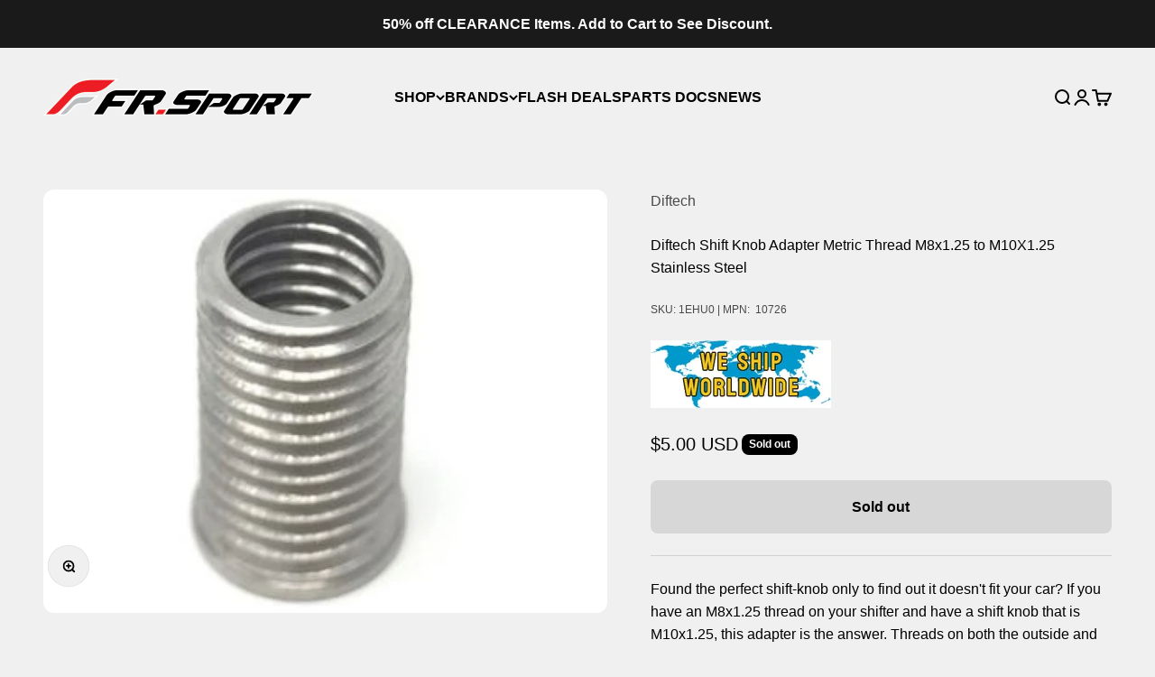

--- FILE ---
content_type: text/html; charset=utf-8
request_url: https://frsport.com/products/shift-knob-adapter-metric-thread-m8x1-25-to-m10x1-25-stainless-steel
body_size: 40235
content:
<!doctype html>

<html lang="en" dir="ltr">
  <head>
    <meta charset="utf-8">
    <meta name="viewport" content="width=device-width, initial-scale=1.0, height=device-height, minimum-scale=1.0, maximum-scale=1.0">
    <meta name="theme-color" content="#f0f0f0"><script async crossorigin fetchpriority="high" src="/cdn/shopifycloud/importmap-polyfill/es-modules-shim.2.4.0.js"></script>
<script>
    (function () {
      // Prevent double-run if theme rehydrates / partial renders
      if (window.__FR_ZARAZ_CONSENT_INIT__) return;
      window.__FR_ZARAZ_CONSENT_INIT__ = true;

      var CONSENT_OBJECT = {
        ad_storage: "granted",
        ad_user_data: "granted",
        ad_personalization: "granted",
        analytics_storage: "granted"
      };

      function applyConsent() {
        try {
          if (window.zaraz && typeof window.zaraz.set === "function") {
            window.zaraz.set("google_consent_update", CONSENT_OBJECT);
            window.zaraz.set("consent_ready", true);
            return true;
          }
        } catch (e) {}
        return false;
      }

      // Try immediately, then keep retrying briefly until Zaraz is available
      if (applyConsent()) return;

      var attempts = 0;
      var maxAttempts = 300;     // 300 * 20ms = 6s max
      var intervalMs = 20;

      var t = setInterval(function () {
        attempts++;
        if (applyConsent() || attempts >= maxAttempts) {
          clearInterval(t);
        }
      }, intervalMs);
    })();
    </script><title>Diftech Shift Knob Adapter Metric Thread M8x1.25 to M10X1.25 Stainless</title><meta name="description" content="Found the perfect shift-knob only to find out it doesn&#39;t fit your car? If you have an M8x1.25 thread on your shifter and have a shift knob that is M10x1.25, this adapter is the answer. Threads on both the outside and the inside allow your shift knob to mount firmly and securely to the shifter. Extra thread engagement m"><link rel="canonical" href="https://frsport.com/products/shift-knob-adapter-metric-thread-m8x1-25-to-m10x1-25-stainless-steel"><link rel="shortcut icon" href="//frsport.com/cdn/shop/files/thumbnailSq_d77f7498-71f0-4079-844f-628622cdb9a3.jpg?v=1665190453&width=96">
      <link rel="apple-touch-icon" href="//frsport.com/cdn/shop/files/thumbnailSq_d77f7498-71f0-4079-844f-628622cdb9a3.jpg?v=1665190453&width=180"><link rel="preconnect" href="https://cdn.shopify.com">
    <link rel="preconnect" href="https://fonts.shopifycdn.com" crossorigin>
    
<meta property="og:type" content="product">
  <meta property="og:title" content="Diftech Shift Knob Adapter Metric Thread M8x1.25 to M10X1.25 Stainless Steel">
  <meta property="product:price:amount" content="5.00">
  <meta property="product:price:currency" content="USD">
  <meta property="product:availability" content="out of stock"><meta property="og:image" content="http://frsport.com/cdn/shop/products/image_grande_5767d38f-c15d-4227-8f10-7e4c45756b71.jpg?v=1620289499&width=2048">
  <meta property="og:image:secure_url" content="https://frsport.com/cdn/shop/products/image_grande_5767d38f-c15d-4227-8f10-7e4c45756b71.jpg?v=1620289499&width=2048">
  <meta property="og:image:width" content="1279">
  <meta property="og:image:height" content="960"><meta property="og:description" content="Found the perfect shift-knob only to find out it doesn&#39;t fit your car? If you have an M8x1.25 thread on your shifter and have a shift knob that is M10x1.25, this adapter is the answer. Threads on both the outside and the inside allow your shift knob to mount firmly and securely to the shifter. Extra thread engagement m"><meta property="og:url" content="https://frsport.com/products/shift-knob-adapter-metric-thread-m8x1-25-to-m10x1-25-stainless-steel">
<meta property="og:site_name" content="FR SPORT"><meta name="twitter:card" content="summary"><meta name="twitter:title" content="Diftech Shift Knob Adapter Metric Thread M8x1.25 to M10X1.25 Stainless Steel">
  <meta name="twitter:description" content="Found the perfect shift-knob only to find out it doesn&#39;t fit your car? If you have an M8x1.25 thread on your shifter and have a shift knob that is M10x1.25, this adapter is the answer. Threads on both the outside and the inside allow your shift knob to mount firmly and securely to the shifter. Extra thread engagement makes sure plastic shift knob threads have more engagement and reduce the chance of threads failure during use.

Universal fitment for most applications
Material: Stainless Steel
M10x1.25 shift knob on M8x1.25 shifter
Low profile design
Extended thread engagement

Note: For black-oxide steel version search 10725
"><meta name="twitter:image" content="https://frsport.com/cdn/shop/products/image_grande_5767d38f-c15d-4227-8f10-7e4c45756b71.jpg?crop=center&height=1200&v=1620289499&width=1200">
  <meta name="twitter:image:alt" content="Diftech Shift Knob Adapter 10726 Item Image">
<!-- Copyright FeedArmy 2024 Version 4.02 -->
<!-- FeedArmy tutorial found at https://feedarmy.com/kb/shopify-microdata-for-google-shopping/ -->

<!-- CODE SETTINGS START -->
<!-- CODE SETTINGS START -->

<!-- ALPHA2 CODE Please add your alpha2 code, you can find it here: https://help.shopify.com/en/api/custom-storefronts/storefront-api/reference/enum/countrycode --><!-- PRODUCT IDset your product id values are default, product_id, parent_id, sku--><!-- RETURNS How long is your returns policy in days? --><!-- SHIPPING How much do customer need to spend for free returns, assign your currency? -->
<!-- Disable / Enable shipping or returns true for enabled, false for disabled--><!-- CODE SETTINGS END -->
<!-- CODE SETTINGS END -->

<!-- ==================================== -->
<!-- DO NOT EDIT ANYTHING BELOW THIS LINE --><script type="application/ld+json" data-creator_name="FeedArmy">
{
  "@context": "http://schema.org/","@type": "Product","@id": "https:\/\/frsport.com\/products\/shift-knob-adapter-metric-thread-m8x1-25-to-m10x1-25-stainless-steel",
  "name": "Diftech Shift Knob Adapter Metric Thread M8x1.25 to M10X1.25 Stainless Steel",
  "url": "https://frsport.com/products/shift-knob-adapter-metric-thread-m8x1-25-to-m10x1-25-stainless-steel",
  "sku": "1EHU0","gtin": 617395687749,"productID": "shopify_US_6731077222552_39912481652888",
  "brand": {
    "@type": "Brand",
    "name": "Diftech"
  },
  "description": "Found the perfect shift-knob only to find out it doesn't fit your car? If you have an M8x1.25 thread on your shifter and have a shift knob that is M10x1.25, this adapter is the answer. Threads on both the outside and the inside allow your shift knob to mount firmly and securely to the shifter. Extra thread engagement makes sure plastic shift knob threads have more engagement and reduce the chance of threads failure during use.\n\nUniversal fitment for most applications\nMaterial: Stainless Steel\nM10x1.25 shift knob on M8x1.25 shifter\nLow profile design\nExtended thread engagement\n\nNote: For black-oxide steel version search 10725\n",
  "image": "https://frsport.com/cdn/shop/products/image_grande_5767d38f-c15d-4227-8f10-7e4c45756b71_1500x1500.jpg?v=1620289499","hasMerchantReturnPolicy": {
          "@type": "MerchantReturnPolicy",
          "@id": "#return_policy",
          "applicableCountry": "US",
          "returnPolicyCategory": "https://schema.org/MerchantReturnFiniteReturnWindow",
          "merchantReturnDays": 90,
          "returnMethod": "https://schema.org/ReturnByMail",
          "returnFees": "https://schema.org/FreeReturn"
        },"shippingDetails": {
          "@type": "OfferShippingDetails",
          "@id": "#shipping_policy",
          
          "shippingRate": {
              "@type": "MonetaryAmount",
              "value": 10.0,
              "currency": "USD"
          },
          "weight":{
              "@type": "QuantitativeValue",
              "value" : "0.0 lb"
          },"shippingDestination": {
            "@type": "DefinedRegion",
            "addressCountry": "US"
          },
          "deliveryTime": {
            "@type": "ShippingDeliveryTime",
            "handlingTime": {
              "@type": "QuantitativeValue",
              "minValue": 1,
              "maxValue": 3,
              "unitCode": "DAY"
            },
            "transitTime": {
              "@type": "QuantitativeValue",
              "minValue": 2,
              "maxValue": 5,
              "unitCode": "DAY"
            }
          }
        },"offers": {"priceCurrency": "USD",
        "price": "5.00",
        "itemCondition" : "http://schema.org/NewCondition",
        "availability" : "http://schema.org/OutOfStock",
        "priceValidUntil": "2027-01-17"}}
</script><!-- Copyright FeedArmy 2024 Version 4.02 -->

<!-- Breadcrumbs By FeedArmy Version 1.03 START -->


<script type="application/ld+json">
{
  "@context": "https://schema.org",
  "@type": "BreadcrumbList",
  "itemListElement": [{
    "@type": "ListItem",
    "position": 1,
    "item": {
      "@id": "https://frsport.com",
      "name": "FR SPORT"
    }
  },
  
  
  
  
  {
    "@type": "ListItem",
    "position": 2,
    "item": {
      "@id": "https://frsport.com/products/shift-knob-adapter-metric-thread-m8x1-25-to-m10x1-25-stainless-steel",
      "name": "Diftech Shift Knob Adapter Metric Thread M8x1.25 to M10X1.25 Stainless Steel"
    }
  }

]
}
</script>

<!-- Breadcrumbs By FeedArmy Version 1.03 END --><style>/* Typography (heading) */
  

/* Typography (body) */
  



:root {
    /**
     * ---------------------------------------------------------------------
     * SPACING VARIABLES
     *
     * We are using a spacing inspired from frameworks like Tailwind CSS.
     * ---------------------------------------------------------------------
     */
    --spacing-0-5: 0.125rem; /* 2px */
    --spacing-1: 0.25rem; /* 4px */
    --spacing-1-5: 0.375rem; /* 6px */
    --spacing-2: 0.5rem; /* 8px */
    --spacing-2-5: 0.625rem; /* 10px */
    --spacing-3: 0.75rem; /* 12px */
    --spacing-3-5: 0.875rem; /* 14px */
    --spacing-4: 1rem; /* 16px */
    --spacing-4-5: 1.125rem; /* 18px */
    --spacing-5: 1.25rem; /* 20px */
    --spacing-5-5: 1.375rem; /* 22px */
    --spacing-6: 1.5rem; /* 24px */
    --spacing-6-5: 1.625rem; /* 26px */
    --spacing-7: 1.75rem; /* 28px */
    --spacing-7-5: 1.875rem; /* 30px */
    --spacing-8: 2rem; /* 32px */
    --spacing-8-5: 2.125rem; /* 34px */
    --spacing-9: 2.25rem; /* 36px */
    --spacing-9-5: 2.375rem; /* 38px */
    --spacing-10: 2.5rem; /* 40px */
    --spacing-11: 2.75rem; /* 44px */
    --spacing-12: 3rem; /* 48px */
    --spacing-14: 3.5rem; /* 56px */
    --spacing-16: 4rem; /* 64px */
    --spacing-18: 4.5rem; /* 72px */
    --spacing-20: 5rem; /* 80px */
    --spacing-24: 6rem; /* 96px */
    --spacing-28: 7rem; /* 112px */
    --spacing-32: 8rem; /* 128px */
    --spacing-36: 9rem; /* 144px */
    --spacing-40: 10rem; /* 160px */
    --spacing-44: 11rem; /* 176px */
    --spacing-48: 12rem; /* 192px */
    --spacing-52: 13rem; /* 208px */
    --spacing-56: 14rem; /* 224px */
    --spacing-60: 15rem; /* 240px */
    --spacing-64: 16rem; /* 256px */
    --spacing-72: 18rem; /* 288px */
    --spacing-80: 20rem; /* 320px */
    --spacing-96: 24rem; /* 384px */

    /* Container */
    --container-max-width: 1600px;
    --container-narrow-max-width: 1350px;
    --container-gutter: var(--spacing-5);
    --section-outer-spacing-block: var(--spacing-12);
    --section-inner-max-spacing-block: var(--spacing-10);
    --section-inner-spacing-inline: var(--container-gutter);
    --section-stack-spacing-block: var(--spacing-8);

    /* Grid gutter */
    --grid-gutter: var(--spacing-5);

    /* Product list settings */
    --product-list-row-gap: var(--spacing-8);
    --product-list-column-gap: var(--grid-gutter);

    /* Form settings */
    --input-gap: var(--spacing-2);
    --input-height: 2.625rem;
    --input-padding-inline: var(--spacing-4);

    /* Other sizes */
    --sticky-area-height: calc(var(--sticky-announcement-bar-enabled, 0) * var(--announcement-bar-height, 0px) + var(--sticky-header-enabled, 0) * var(--header-height, 0px));

    /* RTL support */
    --transform-logical-flip: 1;
    --transform-origin-start: left;
    --transform-origin-end: right;

    /**
     * ---------------------------------------------------------------------
     * TYPOGRAPHY
     * ---------------------------------------------------------------------
     */

    /* Font properties */
    --heading-font-family: "system_ui", -apple-system, 'Segoe UI', Roboto, 'Helvetica Neue', 'Noto Sans', 'Liberation Sans', Arial, sans-serif, 'Apple Color Emoji', 'Segoe UI Emoji', 'Segoe UI Symbol', 'Noto Color Emoji';
    /* --heading-font-weight: 400; */
     --heading-font-weight: 600;
    --heading-font-style: normal;
    --heading-text-transform: normal;
    --heading-letter-spacing: -0.02em;
    --text-font-family: "system_ui", -apple-system, 'Segoe UI', Roboto, 'Helvetica Neue', 'Noto Sans', 'Liberation Sans', Arial, sans-serif, 'Apple Color Emoji', 'Segoe UI Emoji', 'Segoe UI Symbol', 'Noto Color Emoji';
    --text-font-weight: 400;
    --text-font-style: normal;
    --text-letter-spacing: 0.0em;

    /* Font sizes */
    --text-h0: 2.75rem;
    --text-h1: 2rem;
    --text-h2: 1.75rem;
    --text-h3: 1.375rem;
    --text-h4: 1.125rem;
    --text-h5: 1.125rem;
    --text-h6: 1rem;
    --text-xs: 0.6875rem;
    --text-sm: 0.75rem;
    --text-base: 0.875rem;
    --text-lg: 1.125rem;

    /**
     * ---------------------------------------------------------------------
     * COLORS
     * ---------------------------------------------------------------------
     */

    /* Color settings */--accent: 26 26 26;
    --text-primary: 0 0 0;
    --background-primary: 240 240 240;
    --dialog-background: 255 255 255;
    --border-color: var(--text-color, var(--text-primary)) / 0.12;

    /* Button colors */
    --button-background-primary: 26 26 26;
    --button-text-primary: 255 255 255;
    --button-background-secondary: 240 196 23;
    --button-text-secondary: 26 26 26;

    /* Status colors */
    --success-background: 224 239 230;
    --success-text: 0 122 49;
    --warning-background: 255 246 233;
    --warning-text: 255 183 74;
    --error-background: 250 225 225;
    --error-text: 217 7 7;

    /* Product colors */
    --on-sale-text: 217 7 7;
    --on-sale-badge-background: 217 7 7;
    --on-sale-badge-text: 255 255 255;
    --sold-out-badge-background: 0 0 0;
    --sold-out-badge-text: 255 255 255;
    --primary-badge-background: 128 60 238;
    --primary-badge-text: 255 255 255;
    --star-color: 255 183 74;
    --product-card-background: 255 255 255;
    --product-card-text: 0 0 0;

    /* Header colors */
    --header-background: 240 240 240;
    --header-text: 0 0 0;

    /* Footer colors */
    --footer-background: 255 255 255;
    --footer-text: 0 0 0;

    /* Rounded variables (used for border radius) */
    --rounded-xs: 0.25rem;
    --rounded-sm: 0.375rem;
    --rounded: 0.75rem;
    --rounded-lg: 1.5rem;
    --rounded-full: 9999px;

    --rounded-button: 0.5rem;
    --rounded-input: 0.5rem;

    /* Box shadow */
    --shadow-sm: 0 2px 8px rgb(var(--text-primary) / 0.1);
    --shadow: 0 5px 15px rgb(var(--text-primary) / 0.1);
    --shadow-md: 0 5px 30px rgb(var(--text-primary) / 0.1);
    --shadow-block: 0px 18px 50px rgb(var(--text-primary) / 0.1);

    /**
     * ---------------------------------------------------------------------
     * OTHER
     * ---------------------------------------------------------------------
     */

    --stagger-products-reveal-opacity: 0;
    --cursor-close-svg-url: url(//frsport.com/cdn/shop/t/68/assets/cursor-close.svg?v=147174565022153725511707100777);
    --cursor-zoom-in-svg-url: url(//frsport.com/cdn/shop/t/68/assets/cursor-zoom-in.svg?v=154953035094101115921707100789);
    --cursor-zoom-out-svg-url: url(//frsport.com/cdn/shop/t/68/assets/cursor-zoom-out.svg?v=16155520337305705181707100789);
    --checkmark-svg-url: url(//frsport.com/cdn/shop/t/68/assets/checkmark.svg?v=77552481021870063511707100771);
  }

  [dir="rtl"]:root {
    /* RTL support */
    --transform-logical-flip: -1;
    --transform-origin-start: right;
    --transform-origin-end: left;
  }

  @media screen and (min-width: 700px) {
    :root {
      /* Typography (font size) */
      --text-h0: 3.5rem;
      --text-h1: 2.5rem;
      --text-h2: 2rem;
      --text-h3: 1.625rem;
      --text-h4: 1.375rem;
      --text-h5: 1.125rem;
      --text-h6: 1rem;

      --text-xs: 0.75rem;
      --text-sm: 0.875rem;
      --text-base: 1.0rem;
      --text-lg: 1.25rem;

      /* Spacing */
      --container-gutter: 2rem;
      --section-outer-spacing-block: var(--spacing-16);
      --section-inner-max-spacing-block: var(--spacing-12);
      --section-inner-spacing-inline: var(--spacing-12);
      --section-stack-spacing-block: var(--spacing-12);

      /* Grid gutter */
      --grid-gutter: var(--spacing-6);

      /* Product list settings */
      --product-list-row-gap: var(--spacing-12);

      /* Form settings */
      --input-gap: 1rem;
      --input-height: 3.125rem;
      --input-padding-inline: var(--spacing-5);
    }
  }

  @media screen and (min-width: 1000px) {
    :root {
      /* Spacing settings */
      --container-gutter: var(--spacing-12);
      --section-outer-spacing-block: var(--spacing-18);
      --section-inner-max-spacing-block: var(--spacing-16);
      --section-inner-spacing-inline: var(--spacing-16);
      --section-stack-spacing-block: var(--spacing-12);
    }
  }

  @media screen and (min-width: 1150px) {
    :root {
      /* Spacing settings */
      --container-gutter: var(--spacing-12);
      --section-outer-spacing-block: var(--spacing-20);
      --section-inner-max-spacing-block: var(--spacing-16);
      --section-inner-spacing-inline: var(--spacing-16);
      --section-stack-spacing-block: var(--spacing-12);
    }
  }

  @media screen and (min-width: 1400px) {
    :root {
      /* Typography (font size) */
      --text-h0: 4.5rem;
      --text-h1: 3.5rem;
      --text-h2: 2.75rem;
      --text-h3: 2rem;
      --text-h4: 1.75rem;
      --text-h5: 1.375rem;
      --text-h6: 1.25rem;

      --section-outer-spacing-block: var(--spacing-24);
      --section-inner-max-spacing-block: var(--spacing-18);
      --section-inner-spacing-inline: var(--spacing-18);
    }
  }

  @media screen and (min-width: 1600px) {
    :root {
      --section-outer-spacing-block: var(--spacing-24);
      --section-inner-max-spacing-block: var(--spacing-20);
      --section-inner-spacing-inline: var(--spacing-20);
    }
  }

  /**
   * ---------------------------------------------------------------------
   * LIQUID DEPENDANT CSS
   *
   * Our main CSS is Liquid free, but some very specific features depend on
   * theme settings, so we have them here
   * ---------------------------------------------------------------------
   */@media screen and (pointer: fine) {
        .button:not([disabled]):hover, .btn:not([disabled]):hover, .shopify-payment-button__button--unbranded:not([disabled]):hover {
          --button-background-opacity: 0.85;
        }

        .button--subdued:not([disabled]):hover {
          --button-background: var(--text-color) / .05 !important;
        }
      }</style><script>
  // This allows to expose several variables to the global scope, to be used in scripts
  window.themeVariables = {
    settings: {
      showPageTransition: false,
      staggerProductsApparition: true,
      reduceDrawerAnimation: true,
      reduceMenuAnimation: true,
      headingApparition: "none",
      pageType: "product",
      moneyFormat: "${{amount}}",
      moneyWithCurrencyFormat: "${{amount}} USD",
      currencyCodeEnabled: true,
      cartType: "popover",
      showDiscount: true,
      discountMode: "saving",
      pageBackground: "#f0f0f0",
      textColor: "#000000"
    },

    strings: {
      accessibilityClose: "Close",
      accessibilityNext: "Next",
      accessibilityPrevious: "Previous",
      closeGallery: "Close gallery",
      zoomGallery: "Zoom",
      errorGallery: "Image cannot be loaded",
      searchNoResults: "No results could be found.",
      addOrderNote: "Add order note",
      editOrderNote: "Edit order note",
      shippingEstimatorNoResults: "Sorry, we do not ship to your address.",
      shippingEstimatorOneResult: "There is one shipping rate for your address:",
      shippingEstimatorMultipleResults: "There are several shipping rates for your address:",
      shippingEstimatorError: "One or more error occurred while retrieving shipping rates:"
    },

    breakpoints: {
      'sm': 'screen and (min-width: 700px)',
      'md': 'screen and (min-width: 1000px)',
      'lg': 'screen and (min-width: 1150px)',
      'xl': 'screen and (min-width: 1400px)',

      'sm-max': 'screen and (max-width: 699px)',
      'md-max': 'screen and (max-width: 999px)',
      'lg-max': 'screen and (max-width: 1149px)',
      'xl-max': 'screen and (max-width: 1399px)'
    }
  };

  // For detecting native share
  document.documentElement.classList.add(`native-share--${navigator.share ? 'enabled' : 'disabled'}`);// We save the product ID in local storage to be eventually used for recently viewed section
    try {
      const recentlyViewedProducts = new Set(JSON.parse(localStorage.getItem('theme:recently-viewed-products') || '[]'));

      recentlyViewedProducts.delete(6731077222552); // Delete first to re-move the product
      recentlyViewedProducts.add(6731077222552);

      localStorage.setItem('theme:recently-viewed-products', JSON.stringify(Array.from(recentlyViewedProducts.values()).reverse()));
    } catch (e) {
      // Safari in private mode does not allow setting item, we silently fail
    }</script><script>
      if (!(HTMLScriptElement.supports && HTMLScriptElement.supports('importmap'))) {
        const importMapPolyfill = document.createElement('script');
        importMapPolyfill.async = true;
        importMapPolyfill.src = "//frsport.com/cdn/shop/t/68/assets/es-module-shims.min.js?v=54064861605372301331741701110";

        document.head.appendChild(importMapPolyfill);
      }
    </script>

    <script type="importmap">{
        "imports": {
          "vendor": "//frsport.com/cdn/shop/t/68/assets/vendor.min.js?v=166563502121812900551745651374",
          "theme": "//frsport.com/cdn/shop/t/68/assets/theme.js?v=23030908608011835771767765755",
          "photoswipe": "//frsport.com/cdn/shop/t/68/assets/photoswipe.min.js?v=13374349288281597431721025285"
        }
      }
    </script>

    <script type="module" src="//frsport.com/cdn/shop/t/68/assets/vendor.min.js?v=166563502121812900551745651374"></script>
    <script type="module" src="//frsport.com/cdn/shop/t/68/assets/theme.js?v=23030908608011835771767765755"></script>

    <script>window.performance && window.performance.mark && window.performance.mark('shopify.content_for_header.start');</script><meta id="shopify-digital-wallet" name="shopify-digital-wallet" content="/56408670360/digital_wallets/dialog">
<meta name="shopify-checkout-api-token" content="a3e17fa09be1ad41190742ca2ab51182">
<link rel="alternate" type="application/json+oembed" href="https://frsport.com/products/shift-knob-adapter-metric-thread-m8x1-25-to-m10x1-25-stainless-steel.oembed">
<script async="async" src="/checkouts/internal/preloads.js?locale=en-US"></script>
<link rel="preconnect" href="https://shop.app" crossorigin="anonymous">
<script async="async" src="https://shop.app/checkouts/internal/preloads.js?locale=en-US&shop_id=56408670360" crossorigin="anonymous"></script>
<script id="apple-pay-shop-capabilities" type="application/json">{"shopId":56408670360,"countryCode":"US","currencyCode":"USD","merchantCapabilities":["supports3DS"],"merchantId":"gid:\/\/shopify\/Shop\/56408670360","merchantName":"FR SPORT","requiredBillingContactFields":["postalAddress","email","phone"],"requiredShippingContactFields":["postalAddress","email","phone"],"shippingType":"shipping","supportedNetworks":["visa","masterCard","amex","discover","elo","jcb"],"total":{"type":"pending","label":"FR SPORT","amount":"1.00"},"shopifyPaymentsEnabled":true,"supportsSubscriptions":true}</script>
<script id="shopify-features" type="application/json">{"accessToken":"a3e17fa09be1ad41190742ca2ab51182","betas":["rich-media-storefront-analytics"],"domain":"frsport.com","predictiveSearch":true,"shopId":56408670360,"locale":"en"}</script>
<script>var Shopify = Shopify || {};
Shopify.shop = "frsportshop.myshopify.com";
Shopify.locale = "en";
Shopify.currency = {"active":"USD","rate":"1.0"};
Shopify.country = "US";
Shopify.theme = {"name":"impact\/main","id":134609600664,"schema_name":"Impact","schema_version":"6.7.1","theme_store_id":null,"role":"main"};
Shopify.theme.handle = "null";
Shopify.theme.style = {"id":null,"handle":null};
Shopify.cdnHost = "frsport.com/cdn";
Shopify.routes = Shopify.routes || {};
Shopify.routes.root = "/";</script>
<script type="module">!function(o){(o.Shopify=o.Shopify||{}).modules=!0}(window);</script>
<script>!function(o){function n(){var o=[];function n(){o.push(Array.prototype.slice.apply(arguments))}return n.q=o,n}var t=o.Shopify=o.Shopify||{};t.loadFeatures=n(),t.autoloadFeatures=n()}(window);</script>
<script>
  window.ShopifyPay = window.ShopifyPay || {};
  window.ShopifyPay.apiHost = "shop.app\/pay";
  window.ShopifyPay.redirectState = null;
</script>
<script id="shop-js-analytics" type="application/json">{"pageType":"product"}</script>
<script defer="defer" async type="module" src="//frsport.com/cdn/shopifycloud/shop-js/modules/v2/client.init-shop-cart-sync_C5BV16lS.en.esm.js"></script>
<script defer="defer" async type="module" src="//frsport.com/cdn/shopifycloud/shop-js/modules/v2/chunk.common_CygWptCX.esm.js"></script>
<script type="module">
  await import("//frsport.com/cdn/shopifycloud/shop-js/modules/v2/client.init-shop-cart-sync_C5BV16lS.en.esm.js");
await import("//frsport.com/cdn/shopifycloud/shop-js/modules/v2/chunk.common_CygWptCX.esm.js");

  window.Shopify.SignInWithShop?.initShopCartSync?.({"fedCMEnabled":true,"windoidEnabled":true});

</script>
<script defer="defer" async type="module" src="//frsport.com/cdn/shopifycloud/shop-js/modules/v2/client.payment-terms_CZxnsJam.en.esm.js"></script>
<script defer="defer" async type="module" src="//frsport.com/cdn/shopifycloud/shop-js/modules/v2/chunk.common_CygWptCX.esm.js"></script>
<script defer="defer" async type="module" src="//frsport.com/cdn/shopifycloud/shop-js/modules/v2/chunk.modal_D71HUcav.esm.js"></script>
<script type="module">
  await import("//frsport.com/cdn/shopifycloud/shop-js/modules/v2/client.payment-terms_CZxnsJam.en.esm.js");
await import("//frsport.com/cdn/shopifycloud/shop-js/modules/v2/chunk.common_CygWptCX.esm.js");
await import("//frsport.com/cdn/shopifycloud/shop-js/modules/v2/chunk.modal_D71HUcav.esm.js");

  
</script>
<script>
  window.Shopify = window.Shopify || {};
  if (!window.Shopify.featureAssets) window.Shopify.featureAssets = {};
  window.Shopify.featureAssets['shop-js'] = {"shop-cart-sync":["modules/v2/client.shop-cart-sync_ZFArdW7E.en.esm.js","modules/v2/chunk.common_CygWptCX.esm.js"],"init-fed-cm":["modules/v2/client.init-fed-cm_CmiC4vf6.en.esm.js","modules/v2/chunk.common_CygWptCX.esm.js"],"shop-button":["modules/v2/client.shop-button_tlx5R9nI.en.esm.js","modules/v2/chunk.common_CygWptCX.esm.js"],"shop-cash-offers":["modules/v2/client.shop-cash-offers_DOA2yAJr.en.esm.js","modules/v2/chunk.common_CygWptCX.esm.js","modules/v2/chunk.modal_D71HUcav.esm.js"],"init-windoid":["modules/v2/client.init-windoid_sURxWdc1.en.esm.js","modules/v2/chunk.common_CygWptCX.esm.js"],"shop-toast-manager":["modules/v2/client.shop-toast-manager_ClPi3nE9.en.esm.js","modules/v2/chunk.common_CygWptCX.esm.js"],"init-shop-email-lookup-coordinator":["modules/v2/client.init-shop-email-lookup-coordinator_B8hsDcYM.en.esm.js","modules/v2/chunk.common_CygWptCX.esm.js"],"init-shop-cart-sync":["modules/v2/client.init-shop-cart-sync_C5BV16lS.en.esm.js","modules/v2/chunk.common_CygWptCX.esm.js"],"avatar":["modules/v2/client.avatar_BTnouDA3.en.esm.js"],"pay-button":["modules/v2/client.pay-button_FdsNuTd3.en.esm.js","modules/v2/chunk.common_CygWptCX.esm.js"],"init-customer-accounts":["modules/v2/client.init-customer-accounts_DxDtT_ad.en.esm.js","modules/v2/client.shop-login-button_C5VAVYt1.en.esm.js","modules/v2/chunk.common_CygWptCX.esm.js","modules/v2/chunk.modal_D71HUcav.esm.js"],"init-shop-for-new-customer-accounts":["modules/v2/client.init-shop-for-new-customer-accounts_ChsxoAhi.en.esm.js","modules/v2/client.shop-login-button_C5VAVYt1.en.esm.js","modules/v2/chunk.common_CygWptCX.esm.js","modules/v2/chunk.modal_D71HUcav.esm.js"],"shop-login-button":["modules/v2/client.shop-login-button_C5VAVYt1.en.esm.js","modules/v2/chunk.common_CygWptCX.esm.js","modules/v2/chunk.modal_D71HUcav.esm.js"],"init-customer-accounts-sign-up":["modules/v2/client.init-customer-accounts-sign-up_CPSyQ0Tj.en.esm.js","modules/v2/client.shop-login-button_C5VAVYt1.en.esm.js","modules/v2/chunk.common_CygWptCX.esm.js","modules/v2/chunk.modal_D71HUcav.esm.js"],"shop-follow-button":["modules/v2/client.shop-follow-button_Cva4Ekp9.en.esm.js","modules/v2/chunk.common_CygWptCX.esm.js","modules/v2/chunk.modal_D71HUcav.esm.js"],"checkout-modal":["modules/v2/client.checkout-modal_BPM8l0SH.en.esm.js","modules/v2/chunk.common_CygWptCX.esm.js","modules/v2/chunk.modal_D71HUcav.esm.js"],"lead-capture":["modules/v2/client.lead-capture_Bi8yE_yS.en.esm.js","modules/v2/chunk.common_CygWptCX.esm.js","modules/v2/chunk.modal_D71HUcav.esm.js"],"shop-login":["modules/v2/client.shop-login_D6lNrXab.en.esm.js","modules/v2/chunk.common_CygWptCX.esm.js","modules/v2/chunk.modal_D71HUcav.esm.js"],"payment-terms":["modules/v2/client.payment-terms_CZxnsJam.en.esm.js","modules/v2/chunk.common_CygWptCX.esm.js","modules/v2/chunk.modal_D71HUcav.esm.js"]};
</script>
<script>(function() {
  var isLoaded = false;
  function asyncLoad() {
    if (isLoaded) return;
    isLoaded = true;
    var urls = ["https:\/\/loox.io\/widget\/N1WpcRa7Oa\/loox.1671094140368.js?shop=frsportshop.myshopify.com"];
    for (var i = 0; i < urls.length; i++) {
      var s = document.createElement('script');
      s.type = 'text/javascript';
      s.async = true;
      s.src = urls[i];
      var x = document.getElementsByTagName('script')[0];
      x.parentNode.insertBefore(s, x);
    }
  };
  if(window.attachEvent) {
    window.attachEvent('onload', asyncLoad);
  } else {
    window.addEventListener('load', asyncLoad, false);
  }
})();</script>
<script id="__st">var __st={"a":56408670360,"offset":-28800,"reqid":"fc29b043-2178-4e56-84a5-7921cfee9e48-1768697413","pageurl":"frsport.com\/products\/shift-knob-adapter-metric-thread-m8x1-25-to-m10x1-25-stainless-steel","u":"ae4f3dd8f482","p":"product","rtyp":"product","rid":6731077222552};</script>
<script>window.ShopifyPaypalV4VisibilityTracking = true;</script>
<script id="form-persister">!function(){'use strict';const t='contact',e='new_comment',n=[[t,t],['blogs',e],['comments',e],[t,'customer']],o='password',r='form_key',c=['recaptcha-v3-token','g-recaptcha-response','h-captcha-response',o],s=()=>{try{return window.sessionStorage}catch{return}},i='__shopify_v',u=t=>t.elements[r],a=function(){const t=[...n].map((([t,e])=>`form[action*='/${t}']:not([data-nocaptcha='true']) input[name='form_type'][value='${e}']`)).join(',');var e;return e=t,()=>e?[...document.querySelectorAll(e)].map((t=>t.form)):[]}();function m(t){const e=u(t);a().includes(t)&&(!e||!e.value)&&function(t){try{if(!s())return;!function(t){const e=s();if(!e)return;const n=u(t);if(!n)return;const o=n.value;o&&e.removeItem(o)}(t);const e=Array.from(Array(32),(()=>Math.random().toString(36)[2])).join('');!function(t,e){u(t)||t.append(Object.assign(document.createElement('input'),{type:'hidden',name:r})),t.elements[r].value=e}(t,e),function(t,e){const n=s();if(!n)return;const r=[...t.querySelectorAll(`input[type='${o}']`)].map((({name:t})=>t)),u=[...c,...r],a={};for(const[o,c]of new FormData(t).entries())u.includes(o)||(a[o]=c);n.setItem(e,JSON.stringify({[i]:1,action:t.action,data:a}))}(t,e)}catch(e){console.error('failed to persist form',e)}}(t)}const f=t=>{if('true'===t.dataset.persistBound)return;const e=function(t,e){const n=function(t){return'function'==typeof t.submit?t.submit:HTMLFormElement.prototype.submit}(t).bind(t);return function(){let t;return()=>{t||(t=!0,(()=>{try{e(),n()}catch(t){(t=>{console.error('form submit failed',t)})(t)}})(),setTimeout((()=>t=!1),250))}}()}(t,(()=>{m(t)}));!function(t,e){if('function'==typeof t.submit&&'function'==typeof e)try{t.submit=e}catch{}}(t,e),t.addEventListener('submit',(t=>{t.preventDefault(),e()})),t.dataset.persistBound='true'};!function(){function t(t){const e=(t=>{const e=t.target;return e instanceof HTMLFormElement?e:e&&e.form})(t);e&&m(e)}document.addEventListener('submit',t),document.addEventListener('DOMContentLoaded',(()=>{const e=a();for(const t of e)f(t);var n;n=document.body,new window.MutationObserver((t=>{for(const e of t)if('childList'===e.type&&e.addedNodes.length)for(const t of e.addedNodes)1===t.nodeType&&'FORM'===t.tagName&&a().includes(t)&&f(t)})).observe(n,{childList:!0,subtree:!0,attributes:!1}),document.removeEventListener('submit',t)}))}()}();</script>
<script integrity="sha256-4kQ18oKyAcykRKYeNunJcIwy7WH5gtpwJnB7kiuLZ1E=" data-source-attribution="shopify.loadfeatures" defer="defer" src="//frsport.com/cdn/shopifycloud/storefront/assets/storefront/load_feature-a0a9edcb.js" crossorigin="anonymous"></script>
<script crossorigin="anonymous" defer="defer" src="//frsport.com/cdn/shopifycloud/storefront/assets/shopify_pay/storefront-65b4c6d7.js?v=20250812"></script>
<script data-source-attribution="shopify.dynamic_checkout.dynamic.init">var Shopify=Shopify||{};Shopify.PaymentButton=Shopify.PaymentButton||{isStorefrontPortableWallets:!0,init:function(){window.Shopify.PaymentButton.init=function(){};var t=document.createElement("script");t.src="https://frsport.com/cdn/shopifycloud/portable-wallets/latest/portable-wallets.en.js",t.type="module",document.head.appendChild(t)}};
</script>
<script data-source-attribution="shopify.dynamic_checkout.buyer_consent">
  function portableWalletsHideBuyerConsent(e){var t=document.getElementById("shopify-buyer-consent"),n=document.getElementById("shopify-subscription-policy-button");t&&n&&(t.classList.add("hidden"),t.setAttribute("aria-hidden","true"),n.removeEventListener("click",e))}function portableWalletsShowBuyerConsent(e){var t=document.getElementById("shopify-buyer-consent"),n=document.getElementById("shopify-subscription-policy-button");t&&n&&(t.classList.remove("hidden"),t.removeAttribute("aria-hidden"),n.addEventListener("click",e))}window.Shopify?.PaymentButton&&(window.Shopify.PaymentButton.hideBuyerConsent=portableWalletsHideBuyerConsent,window.Shopify.PaymentButton.showBuyerConsent=portableWalletsShowBuyerConsent);
</script>
<script>
  function portableWalletsCleanup(e){e&&e.src&&console.error("Failed to load portable wallets script "+e.src);var t=document.querySelectorAll("shopify-accelerated-checkout .shopify-payment-button__skeleton, shopify-accelerated-checkout-cart .wallet-cart-button__skeleton"),e=document.getElementById("shopify-buyer-consent");for(let e=0;e<t.length;e++)t[e].remove();e&&e.remove()}function portableWalletsNotLoadedAsModule(e){e instanceof ErrorEvent&&"string"==typeof e.message&&e.message.includes("import.meta")&&"string"==typeof e.filename&&e.filename.includes("portable-wallets")&&(window.removeEventListener("error",portableWalletsNotLoadedAsModule),window.Shopify.PaymentButton.failedToLoad=e,"loading"===document.readyState?document.addEventListener("DOMContentLoaded",window.Shopify.PaymentButton.init):window.Shopify.PaymentButton.init())}window.addEventListener("error",portableWalletsNotLoadedAsModule);
</script>

<script type="module" src="https://frsport.com/cdn/shopifycloud/portable-wallets/latest/portable-wallets.en.js" onError="portableWalletsCleanup(this)" crossorigin="anonymous"></script>
<script nomodule>
  document.addEventListener("DOMContentLoaded", portableWalletsCleanup);
</script>

<link id="shopify-accelerated-checkout-styles" rel="stylesheet" media="screen" href="https://frsport.com/cdn/shopifycloud/portable-wallets/latest/accelerated-checkout-backwards-compat.css" crossorigin="anonymous">
<style id="shopify-accelerated-checkout-cart">
        #shopify-buyer-consent {
  margin-top: 1em;
  display: inline-block;
  width: 100%;
}

#shopify-buyer-consent.hidden {
  display: none;
}

#shopify-subscription-policy-button {
  background: none;
  border: none;
  padding: 0;
  text-decoration: underline;
  font-size: inherit;
  cursor: pointer;
}

#shopify-subscription-policy-button::before {
  box-shadow: none;
}

      </style>

<script>window.performance && window.performance.mark && window.performance.mark('shopify.content_for_header.end');</script>
<link href="//frsport.com/cdn/shop/t/68/assets/theme.css?v=97522425074988197901767476208" rel="stylesheet" type="text/css" media="all" /><script>
document.addEventListener("DOMContentLoaded", function() {

  // 1. SAFE INITIALIZATION (Prevents "undefined" errors without causing "loaded twice")
  if (typeof window.zaraz === "undefined") {
    window.zaraz = { ecommerce: function(){}, set: function(){}, track: function(){} };
  }

  // ===========================================================================
  // PART 1: COOKIE STITCHING (Crucial for Server-Side Worker)
  // ===========================================================================
  
  function getCookie(name) {
    const value = `; ${document.cookie}`;
    const parts = value.split(`; ${name}=`);
    if (parts.length === 2) return parts.pop().split(';').shift();
    return null; 
  }

  function getUrlParam(name) {
    const urlParams = new URLSearchParams(window.location.search);
    return urlParams.get(name);
  }

  async function saveTrackingToCart() {
    const gclid = getUrlParam('gclid') || getCookie('gclid') || getCookie('_gcl_aw'); 
    const wbraid = getUrlParam('wbraid') || getCookie('wbraid');
    const gbraid = getUrlParam('gbraid') || getCookie('gbraid');

    const attributes = {
        // --- GOOGLE ADS ---
        'gclid': gclid,        
        'wbraid': wbraid,       
        'gbraid': gbraid,       
        '_gcl_aw': getCookie('_gcl_aw'),
        '_gcl_au': getCookie('_gcl_au'), 
        '_gcl_dc': getCookie('_gcl_dc'),

        // --- ANALYTICS & SOCIAL ---
        '_ga': getCookie('_ga'),         
        '_fbp': getCookie('_fbp'),       
        '_fbc': getCookie('_fbc') || getUrlParam('fbclid'), 
        'ttclid': getCookie('ttclid') || getUrlParam('ttclid'),
        'msclkid': getCookie('msclkid') || getUrlParam('msclkid'), 
        'epik': getCookie('epik') || getUrlParam('epik')
    };

    const filteredAttributes = Object.fromEntries(
      Object.entries(attributes).filter(([, value]) => value)
    );
    if (Object.keys(filteredAttributes).length === 0) return;

    try {
      const cartResponse = await fetch('/cart.js');
      const cart = await cartResponse.json();
      const currentAttributes = cart.attributes || {};

      let needsUpdate = false;
      for (const [key, value] of Object.entries(filteredAttributes)) {
        if (currentAttributes[key] !== value) {
          needsUpdate = true;
          break;
        }
      }

      if (!needsUpdate) return;

      await fetch('/cart/update.js', {
        method: 'POST',
        headers: { 'Content-Type': 'application/json' },
        body: JSON.stringify({ attributes: filteredAttributes })
      });
    } catch (err) {
      console.error('Error saving tracking IDs', err);
    }
  }

  if (window.requestIdleCallback) {
    requestIdleCallback(saveTrackingToCart);
  } else {
    setTimeout(saveTrackingToCart, 2000);
  }

  // ===========================================================================
  // PART 2: ZARAZ EVENTS (Browser-Side Tracking)
  // ===========================================================================

  const shopData = {
    currency: "USD",
    template: "product",
    customerId: "",
    
    // PRODUCT CONTEXT (fallback for add to cart)
    currentId: "6731077222552",
    currentVariant: "39912481652888",
    currentName: "Diftech Shift Knob Adapter Metric Thread M8x1.25 to M10X1.25 Stainless Steel",
    currentPrice: 5.0,
    
    // SPECIFIC PAGE DATA
    collectionTitle: "",
    searchTerm: "",
    
    // BLOG / ARTICLE CONTEXT
    articleId: "",
    articleTitle: ""
  };

  // Helper: Format ID to match Google Merchant Center exactly
  function getMerchantCenterId(productId, variantId) {
    if (!productId || !variantId) return "";
    return `shopify_US_${productId}_${variantId}`;
  }

  // --- HELPER: WAITER ---
  function withZaraz(callback) {
    if (typeof zaraz !== "undefined" && typeof zaraz.ecommerce === "function") {
      callback();
    } else {
      let attempts = 0;
      const interval = setInterval(() => {
        attempts++;
        if (typeof zaraz !== "undefined" && typeof zaraz.ecommerce === "function") {
          clearInterval(interval);
          callback();
        } else if (attempts > 30) clearInterval(interval);
      }, 500);
    }
  }

  // --- HELPER: DEBOUNCE ---
  let isFiring = false; 
  function fireOnce(callback) {
    if (isFiring) return;
    isFiring = true;
    callback();
    setTimeout(() => { isFiring = false; }, 1000); 
  }

  // --- PAGE EVENTS ---
  withZaraz(() => {
    
    // A. SET USER ID
    if(shopData.customerId) zaraz.set("user_id", shopData.customerId);

    // B. PRODUCT PAGE: Product Viewed
    if (shopData.template === 'product') {
      console.log("Zaraz: Track Product Viewed");
      zaraz.ecommerce("Product Viewed", {
        product_id: getMerchantCenterId(shopData.currentId, shopData.currentVariant),
        sku: "1EHU0",
        category: "Shift Knob Adapter",
        name: "Diftech Shift Knob Adapter Metric Thread M8x1.25 to M10X1.25 Stainless Steel",
        brand: "Diftech",
        variant: "Default Title",
        price: 5.0,
        currency: shopData.currency,
        value: 5.0
      });
    }

    // C. COLLECTION PAGE: Product List Viewed
    if (shopData.template === 'collection') {
      console.log("Zaraz: Track Product List Viewed");
      zaraz.ecommerce("Product List Viewed", {
        list_id: "",
        category: "",
        products: [
          
        ]
      });
    }

    // D. SEARCH RESULTS: Products Searched
    if (shopData.template === 'search') {
      console.log("Zaraz: Track Products Searched");
      zaraz.ecommerce("Products Searched", {
        query: ""
      });
    }

    // E. CART PAGE: Cart Viewed
    if (shopData.template === 'cart') {
      console.log("Zaraz: Track Cart Viewed");
      zaraz.ecommerce("Cart Viewed", {
        cart_id: "0",
        currency: shopData.currency,
        products: [
          
        ]
      });
    }

    // F. BLOG/ARTICLE: view_content
    if (shopData.template === 'article') {
      console.log("Zaraz: Track view_content (Blog)");
      zaraz.track("view_content", {
        content_type: "article",
        content_id: shopData.articleId,
        content_name: shopData.articleTitle
      });
    }
  });

  // --- FORM EVENTS (ADD TO CART) ---
  document.body.addEventListener("submit", function(e) {
    var form = e.target.closest("form[action*='/cart/add']");
    if (!form) return;

    fireOnce(() => {
      withZaraz(() => {
        var productData = {"id":6731077222552,"title":"Diftech Shift Knob Adapter Metric Thread M8x1.25 to M10X1.25 Stainless Steel","handle":"shift-knob-adapter-metric-thread-m8x1-25-to-m10x1-25-stainless-steel","description":"\u003cp\u003eFound the perfect shift-knob only to find out it doesn't fit your car? If you have an M8x1.25 thread on your shifter and have a shift knob that is M10x1.25, this adapter is the answer. Threads on both the outside and the inside allow your shift knob to mount firmly and securely to the shifter. Extra thread engagement makes sure plastic shift knob threads have more engagement and reduce the chance of threads failure during use.\u003c\/p\u003e\u003cdiv style=\"margin-left: 2em\"\u003e\u003cdiv style=\"margin-left: 2em\"\u003e\n\u003cul\u003e\n\u003cli\u003eUniversal fitment for most applications\u003c\/li\u003e\n\u003cli\u003eMaterial: Stainless Steel\u003c\/li\u003e\n\u003cli\u003eM10x1.25 shift knob on M8x1.25 shifter\u003c\/li\u003e\n\u003cli\u003eLow profile design\u003c\/li\u003e\n\u003cli\u003eExtended thread engagement\u003c\/li\u003e\n\u003c\/ul\u003e\n\u003cp\u003e\u003cstrong\u003eNote: \u003c\/strong\u003eFor black-oxide steel version search 10725\u003c\/p\u003e\n\u003c\/div\u003e\u003c\/div\u003e","published_at":"2020-12-21T23:09:26-08:00","created_at":"2021-05-06T01:24:59-07:00","vendor":"Diftech","type":"Shift Knob Adapter","tags":["10726"],"price":500,"price_min":500,"price_max":500,"available":false,"price_varies":false,"compare_at_price":500,"compare_at_price_min":500,"compare_at_price_max":500,"compare_at_price_varies":false,"variants":[{"id":39912481652888,"title":"Default Title","option1":"Default Title","option2":null,"option3":null,"sku":"1EHU0","requires_shipping":true,"taxable":true,"featured_image":null,"available":false,"name":"Diftech Shift Knob Adapter Metric Thread M8x1.25 to M10X1.25 Stainless Steel","public_title":null,"options":["Default Title"],"price":500,"weight":0,"compare_at_price":500,"inventory_management":"shopify","barcode":"617395687749","requires_selling_plan":false,"selling_plan_allocations":[],"quantity_rule":{"min":1,"max":null,"increment":1}}],"images":["\/\/frsport.com\/cdn\/shop\/products\/image_grande_5767d38f-c15d-4227-8f10-7e4c45756b71.jpg?v=1620289499"],"featured_image":"\/\/frsport.com\/cdn\/shop\/products\/image_grande_5767d38f-c15d-4227-8f10-7e4c45756b71.jpg?v=1620289499","options":["Title"],"media":[{"alt":"Diftech Shift Knob Adapter 10726 Item Image","id":22217483485336,"position":1,"preview_image":{"aspect_ratio":1.332,"height":960,"width":1279,"src":"\/\/frsport.com\/cdn\/shop\/products\/image_grande_5767d38f-c15d-4227-8f10-7e4c45756b71.jpg?v=1620289499"},"aspect_ratio":1.332,"height":960,"media_type":"image","src":"\/\/frsport.com\/cdn\/shop\/products\/image_grande_5767d38f-c15d-4227-8f10-7e4c45756b71.jpg?v=1620289499","width":1279}],"requires_selling_plan":false,"selling_plan_groups":[],"content":"\u003cp\u003eFound the perfect shift-knob only to find out it doesn't fit your car? If you have an M8x1.25 thread on your shifter and have a shift knob that is M10x1.25, this adapter is the answer. Threads on both the outside and the inside allow your shift knob to mount firmly and securely to the shifter. Extra thread engagement makes sure plastic shift knob threads have more engagement and reduce the chance of threads failure during use.\u003c\/p\u003e\u003cdiv style=\"margin-left: 2em\"\u003e\u003cdiv style=\"margin-left: 2em\"\u003e\n\u003cul\u003e\n\u003cli\u003eUniversal fitment for most applications\u003c\/li\u003e\n\u003cli\u003eMaterial: Stainless Steel\u003c\/li\u003e\n\u003cli\u003eM10x1.25 shift knob on M8x1.25 shifter\u003c\/li\u003e\n\u003cli\u003eLow profile design\u003c\/li\u003e\n\u003cli\u003eExtended thread engagement\u003c\/li\u003e\n\u003c\/ul\u003e\n\u003cp\u003e\u003cstrong\u003eNote: \u003c\/strong\u003eFor black-oxide steel version search 10725\u003c\/p\u003e\n\u003c\/div\u003e\u003c\/div\u003e"};
        var formData = new FormData(form);
        var variantId = formData.get("id");
        var quantity = formData.get("quantity") || 1;
        
        var selectedVariant = productData && productData.variants
          ? productData.variants.find(v => v.id == variantId)
          : null;

        var finalProductId = productData ? productData.id : shopData.currentId;
        var finalVariantId = variantId || shopData.currentVariant;
        
        var merchantCenterId = getMerchantCenterId(finalProductId, finalVariantId);

        var skuValue = selectedVariant ? selectedVariant.sku : finalVariantId;
        var nameValue = productData && productData.title ? productData.title : (shopData.currentName || "Quick Add Product");
        var variantValue = selectedVariant ? selectedVariant.title : (shopData.currentVariant || "");
        var priceValue = selectedVariant ? selectedVariant.price / 100 : shopData.currentPrice;
        var valueValue = selectedVariant
          ? (selectedVariant.compare_at_price || selectedVariant.price) / 100
          : shopData.currentPrice;

        if (merchantCenterId) {
          console.log("Zaraz: Track Product Added");
          zaraz.ecommerce("Product Added", {
            product_id: merchantCenterId,
            sku: skuValue,
            category: "Shift Knob Adapter",
            name: nameValue,
            brand: "Diftech",
            variant: variantValue,
            price: priceValue,
            currency: shopData.currency,
            quantity: parseInt(quantity, 10),
            value: valueValue,
            position: 1
          });
        }
      });
    });
  }, true); 
});
</script>
  <!-- BEGIN app block: shopify://apps/seowill-redirects/blocks/brokenlink-404/cc7b1996-e567-42d0-8862-356092041863 -->
<script type="text/javascript">
    !function(t){var e={};function r(n){if(e[n])return e[n].exports;var o=e[n]={i:n,l:!1,exports:{}};return t[n].call(o.exports,o,o.exports,r),o.l=!0,o.exports}r.m=t,r.c=e,r.d=function(t,e,n){r.o(t,e)||Object.defineProperty(t,e,{enumerable:!0,get:n})},r.r=function(t){"undefined"!==typeof Symbol&&Symbol.toStringTag&&Object.defineProperty(t,Symbol.toStringTag,{value:"Module"}),Object.defineProperty(t,"__esModule",{value:!0})},r.t=function(t,e){if(1&e&&(t=r(t)),8&e)return t;if(4&e&&"object"===typeof t&&t&&t.__esModule)return t;var n=Object.create(null);if(r.r(n),Object.defineProperty(n,"default",{enumerable:!0,value:t}),2&e&&"string"!=typeof t)for(var o in t)r.d(n,o,function(e){return t[e]}.bind(null,o));return n},r.n=function(t){var e=t&&t.__esModule?function(){return t.default}:function(){return t};return r.d(e,"a",e),e},r.o=function(t,e){return Object.prototype.hasOwnProperty.call(t,e)},r.p="",r(r.s=11)}([function(t,e,r){"use strict";var n=r(2),o=Object.prototype.toString;function i(t){return"[object Array]"===o.call(t)}function a(t){return"undefined"===typeof t}function u(t){return null!==t&&"object"===typeof t}function s(t){return"[object Function]"===o.call(t)}function c(t,e){if(null!==t&&"undefined"!==typeof t)if("object"!==typeof t&&(t=[t]),i(t))for(var r=0,n=t.length;r<n;r++)e.call(null,t[r],r,t);else for(var o in t)Object.prototype.hasOwnProperty.call(t,o)&&e.call(null,t[o],o,t)}t.exports={isArray:i,isArrayBuffer:function(t){return"[object ArrayBuffer]"===o.call(t)},isBuffer:function(t){return null!==t&&!a(t)&&null!==t.constructor&&!a(t.constructor)&&"function"===typeof t.constructor.isBuffer&&t.constructor.isBuffer(t)},isFormData:function(t){return"undefined"!==typeof FormData&&t instanceof FormData},isArrayBufferView:function(t){return"undefined"!==typeof ArrayBuffer&&ArrayBuffer.isView?ArrayBuffer.isView(t):t&&t.buffer&&t.buffer instanceof ArrayBuffer},isString:function(t){return"string"===typeof t},isNumber:function(t){return"number"===typeof t},isObject:u,isUndefined:a,isDate:function(t){return"[object Date]"===o.call(t)},isFile:function(t){return"[object File]"===o.call(t)},isBlob:function(t){return"[object Blob]"===o.call(t)},isFunction:s,isStream:function(t){return u(t)&&s(t.pipe)},isURLSearchParams:function(t){return"undefined"!==typeof URLSearchParams&&t instanceof URLSearchParams},isStandardBrowserEnv:function(){return("undefined"===typeof navigator||"ReactNative"!==navigator.product&&"NativeScript"!==navigator.product&&"NS"!==navigator.product)&&("undefined"!==typeof window&&"undefined"!==typeof document)},forEach:c,merge:function t(){var e={};function r(r,n){"object"===typeof e[n]&&"object"===typeof r?e[n]=t(e[n],r):e[n]=r}for(var n=0,o=arguments.length;n<o;n++)c(arguments[n],r);return e},deepMerge:function t(){var e={};function r(r,n){"object"===typeof e[n]&&"object"===typeof r?e[n]=t(e[n],r):e[n]="object"===typeof r?t({},r):r}for(var n=0,o=arguments.length;n<o;n++)c(arguments[n],r);return e},extend:function(t,e,r){return c(e,(function(e,o){t[o]=r&&"function"===typeof e?n(e,r):e})),t},trim:function(t){return t.replace(/^\s*/,"").replace(/\s*$/,"")}}},function(t,e,r){t.exports=r(12)},function(t,e,r){"use strict";t.exports=function(t,e){return function(){for(var r=new Array(arguments.length),n=0;n<r.length;n++)r[n]=arguments[n];return t.apply(e,r)}}},function(t,e,r){"use strict";var n=r(0);function o(t){return encodeURIComponent(t).replace(/%40/gi,"@").replace(/%3A/gi,":").replace(/%24/g,"$").replace(/%2C/gi,",").replace(/%20/g,"+").replace(/%5B/gi,"[").replace(/%5D/gi,"]")}t.exports=function(t,e,r){if(!e)return t;var i;if(r)i=r(e);else if(n.isURLSearchParams(e))i=e.toString();else{var a=[];n.forEach(e,(function(t,e){null!==t&&"undefined"!==typeof t&&(n.isArray(t)?e+="[]":t=[t],n.forEach(t,(function(t){n.isDate(t)?t=t.toISOString():n.isObject(t)&&(t=JSON.stringify(t)),a.push(o(e)+"="+o(t))})))})),i=a.join("&")}if(i){var u=t.indexOf("#");-1!==u&&(t=t.slice(0,u)),t+=(-1===t.indexOf("?")?"?":"&")+i}return t}},function(t,e,r){"use strict";t.exports=function(t){return!(!t||!t.__CANCEL__)}},function(t,e,r){"use strict";(function(e){var n=r(0),o=r(19),i={"Content-Type":"application/x-www-form-urlencoded"};function a(t,e){!n.isUndefined(t)&&n.isUndefined(t["Content-Type"])&&(t["Content-Type"]=e)}var u={adapter:function(){var t;return("undefined"!==typeof XMLHttpRequest||"undefined"!==typeof e&&"[object process]"===Object.prototype.toString.call(e))&&(t=r(6)),t}(),transformRequest:[function(t,e){return o(e,"Accept"),o(e,"Content-Type"),n.isFormData(t)||n.isArrayBuffer(t)||n.isBuffer(t)||n.isStream(t)||n.isFile(t)||n.isBlob(t)?t:n.isArrayBufferView(t)?t.buffer:n.isURLSearchParams(t)?(a(e,"application/x-www-form-urlencoded;charset=utf-8"),t.toString()):n.isObject(t)?(a(e,"application/json;charset=utf-8"),JSON.stringify(t)):t}],transformResponse:[function(t){if("string"===typeof t)try{t=JSON.parse(t)}catch(e){}return t}],timeout:0,xsrfCookieName:"XSRF-TOKEN",xsrfHeaderName:"X-XSRF-TOKEN",maxContentLength:-1,validateStatus:function(t){return t>=200&&t<300},headers:{common:{Accept:"application/json, text/plain, */*"}}};n.forEach(["delete","get","head"],(function(t){u.headers[t]={}})),n.forEach(["post","put","patch"],(function(t){u.headers[t]=n.merge(i)})),t.exports=u}).call(this,r(18))},function(t,e,r){"use strict";var n=r(0),o=r(20),i=r(3),a=r(22),u=r(25),s=r(26),c=r(7);t.exports=function(t){return new Promise((function(e,f){var l=t.data,p=t.headers;n.isFormData(l)&&delete p["Content-Type"];var h=new XMLHttpRequest;if(t.auth){var d=t.auth.username||"",m=t.auth.password||"";p.Authorization="Basic "+btoa(d+":"+m)}var y=a(t.baseURL,t.url);if(h.open(t.method.toUpperCase(),i(y,t.params,t.paramsSerializer),!0),h.timeout=t.timeout,h.onreadystatechange=function(){if(h&&4===h.readyState&&(0!==h.status||h.responseURL&&0===h.responseURL.indexOf("file:"))){var r="getAllResponseHeaders"in h?u(h.getAllResponseHeaders()):null,n={data:t.responseType&&"text"!==t.responseType?h.response:h.responseText,status:h.status,statusText:h.statusText,headers:r,config:t,request:h};o(e,f,n),h=null}},h.onabort=function(){h&&(f(c("Request aborted",t,"ECONNABORTED",h)),h=null)},h.onerror=function(){f(c("Network Error",t,null,h)),h=null},h.ontimeout=function(){var e="timeout of "+t.timeout+"ms exceeded";t.timeoutErrorMessage&&(e=t.timeoutErrorMessage),f(c(e,t,"ECONNABORTED",h)),h=null},n.isStandardBrowserEnv()){var v=r(27),g=(t.withCredentials||s(y))&&t.xsrfCookieName?v.read(t.xsrfCookieName):void 0;g&&(p[t.xsrfHeaderName]=g)}if("setRequestHeader"in h&&n.forEach(p,(function(t,e){"undefined"===typeof l&&"content-type"===e.toLowerCase()?delete p[e]:h.setRequestHeader(e,t)})),n.isUndefined(t.withCredentials)||(h.withCredentials=!!t.withCredentials),t.responseType)try{h.responseType=t.responseType}catch(w){if("json"!==t.responseType)throw w}"function"===typeof t.onDownloadProgress&&h.addEventListener("progress",t.onDownloadProgress),"function"===typeof t.onUploadProgress&&h.upload&&h.upload.addEventListener("progress",t.onUploadProgress),t.cancelToken&&t.cancelToken.promise.then((function(t){h&&(h.abort(),f(t),h=null)})),void 0===l&&(l=null),h.send(l)}))}},function(t,e,r){"use strict";var n=r(21);t.exports=function(t,e,r,o,i){var a=new Error(t);return n(a,e,r,o,i)}},function(t,e,r){"use strict";var n=r(0);t.exports=function(t,e){e=e||{};var r={},o=["url","method","params","data"],i=["headers","auth","proxy"],a=["baseURL","url","transformRequest","transformResponse","paramsSerializer","timeout","withCredentials","adapter","responseType","xsrfCookieName","xsrfHeaderName","onUploadProgress","onDownloadProgress","maxContentLength","validateStatus","maxRedirects","httpAgent","httpsAgent","cancelToken","socketPath"];n.forEach(o,(function(t){"undefined"!==typeof e[t]&&(r[t]=e[t])})),n.forEach(i,(function(o){n.isObject(e[o])?r[o]=n.deepMerge(t[o],e[o]):"undefined"!==typeof e[o]?r[o]=e[o]:n.isObject(t[o])?r[o]=n.deepMerge(t[o]):"undefined"!==typeof t[o]&&(r[o]=t[o])})),n.forEach(a,(function(n){"undefined"!==typeof e[n]?r[n]=e[n]:"undefined"!==typeof t[n]&&(r[n]=t[n])}));var u=o.concat(i).concat(a),s=Object.keys(e).filter((function(t){return-1===u.indexOf(t)}));return n.forEach(s,(function(n){"undefined"!==typeof e[n]?r[n]=e[n]:"undefined"!==typeof t[n]&&(r[n]=t[n])})),r}},function(t,e,r){"use strict";function n(t){this.message=t}n.prototype.toString=function(){return"Cancel"+(this.message?": "+this.message:"")},n.prototype.__CANCEL__=!0,t.exports=n},function(t,e,r){t.exports=r(13)},function(t,e,r){t.exports=r(30)},function(t,e,r){var n=function(t){"use strict";var e=Object.prototype,r=e.hasOwnProperty,n="function"===typeof Symbol?Symbol:{},o=n.iterator||"@@iterator",i=n.asyncIterator||"@@asyncIterator",a=n.toStringTag||"@@toStringTag";function u(t,e,r){return Object.defineProperty(t,e,{value:r,enumerable:!0,configurable:!0,writable:!0}),t[e]}try{u({},"")}catch(S){u=function(t,e,r){return t[e]=r}}function s(t,e,r,n){var o=e&&e.prototype instanceof l?e:l,i=Object.create(o.prototype),a=new L(n||[]);return i._invoke=function(t,e,r){var n="suspendedStart";return function(o,i){if("executing"===n)throw new Error("Generator is already running");if("completed"===n){if("throw"===o)throw i;return j()}for(r.method=o,r.arg=i;;){var a=r.delegate;if(a){var u=x(a,r);if(u){if(u===f)continue;return u}}if("next"===r.method)r.sent=r._sent=r.arg;else if("throw"===r.method){if("suspendedStart"===n)throw n="completed",r.arg;r.dispatchException(r.arg)}else"return"===r.method&&r.abrupt("return",r.arg);n="executing";var s=c(t,e,r);if("normal"===s.type){if(n=r.done?"completed":"suspendedYield",s.arg===f)continue;return{value:s.arg,done:r.done}}"throw"===s.type&&(n="completed",r.method="throw",r.arg=s.arg)}}}(t,r,a),i}function c(t,e,r){try{return{type:"normal",arg:t.call(e,r)}}catch(S){return{type:"throw",arg:S}}}t.wrap=s;var f={};function l(){}function p(){}function h(){}var d={};d[o]=function(){return this};var m=Object.getPrototypeOf,y=m&&m(m(T([])));y&&y!==e&&r.call(y,o)&&(d=y);var v=h.prototype=l.prototype=Object.create(d);function g(t){["next","throw","return"].forEach((function(e){u(t,e,(function(t){return this._invoke(e,t)}))}))}function w(t,e){var n;this._invoke=function(o,i){function a(){return new e((function(n,a){!function n(o,i,a,u){var s=c(t[o],t,i);if("throw"!==s.type){var f=s.arg,l=f.value;return l&&"object"===typeof l&&r.call(l,"__await")?e.resolve(l.__await).then((function(t){n("next",t,a,u)}),(function(t){n("throw",t,a,u)})):e.resolve(l).then((function(t){f.value=t,a(f)}),(function(t){return n("throw",t,a,u)}))}u(s.arg)}(o,i,n,a)}))}return n=n?n.then(a,a):a()}}function x(t,e){var r=t.iterator[e.method];if(void 0===r){if(e.delegate=null,"throw"===e.method){if(t.iterator.return&&(e.method="return",e.arg=void 0,x(t,e),"throw"===e.method))return f;e.method="throw",e.arg=new TypeError("The iterator does not provide a 'throw' method")}return f}var n=c(r,t.iterator,e.arg);if("throw"===n.type)return e.method="throw",e.arg=n.arg,e.delegate=null,f;var o=n.arg;return o?o.done?(e[t.resultName]=o.value,e.next=t.nextLoc,"return"!==e.method&&(e.method="next",e.arg=void 0),e.delegate=null,f):o:(e.method="throw",e.arg=new TypeError("iterator result is not an object"),e.delegate=null,f)}function b(t){var e={tryLoc:t[0]};1 in t&&(e.catchLoc=t[1]),2 in t&&(e.finallyLoc=t[2],e.afterLoc=t[3]),this.tryEntries.push(e)}function E(t){var e=t.completion||{};e.type="normal",delete e.arg,t.completion=e}function L(t){this.tryEntries=[{tryLoc:"root"}],t.forEach(b,this),this.reset(!0)}function T(t){if(t){var e=t[o];if(e)return e.call(t);if("function"===typeof t.next)return t;if(!isNaN(t.length)){var n=-1,i=function e(){for(;++n<t.length;)if(r.call(t,n))return e.value=t[n],e.done=!1,e;return e.value=void 0,e.done=!0,e};return i.next=i}}return{next:j}}function j(){return{value:void 0,done:!0}}return p.prototype=v.constructor=h,h.constructor=p,p.displayName=u(h,a,"GeneratorFunction"),t.isGeneratorFunction=function(t){var e="function"===typeof t&&t.constructor;return!!e&&(e===p||"GeneratorFunction"===(e.displayName||e.name))},t.mark=function(t){return Object.setPrototypeOf?Object.setPrototypeOf(t,h):(t.__proto__=h,u(t,a,"GeneratorFunction")),t.prototype=Object.create(v),t},t.awrap=function(t){return{__await:t}},g(w.prototype),w.prototype[i]=function(){return this},t.AsyncIterator=w,t.async=function(e,r,n,o,i){void 0===i&&(i=Promise);var a=new w(s(e,r,n,o),i);return t.isGeneratorFunction(r)?a:a.next().then((function(t){return t.done?t.value:a.next()}))},g(v),u(v,a,"Generator"),v[o]=function(){return this},v.toString=function(){return"[object Generator]"},t.keys=function(t){var e=[];for(var r in t)e.push(r);return e.reverse(),function r(){for(;e.length;){var n=e.pop();if(n in t)return r.value=n,r.done=!1,r}return r.done=!0,r}},t.values=T,L.prototype={constructor:L,reset:function(t){if(this.prev=0,this.next=0,this.sent=this._sent=void 0,this.done=!1,this.delegate=null,this.method="next",this.arg=void 0,this.tryEntries.forEach(E),!t)for(var e in this)"t"===e.charAt(0)&&r.call(this,e)&&!isNaN(+e.slice(1))&&(this[e]=void 0)},stop:function(){this.done=!0;var t=this.tryEntries[0].completion;if("throw"===t.type)throw t.arg;return this.rval},dispatchException:function(t){if(this.done)throw t;var e=this;function n(r,n){return a.type="throw",a.arg=t,e.next=r,n&&(e.method="next",e.arg=void 0),!!n}for(var o=this.tryEntries.length-1;o>=0;--o){var i=this.tryEntries[o],a=i.completion;if("root"===i.tryLoc)return n("end");if(i.tryLoc<=this.prev){var u=r.call(i,"catchLoc"),s=r.call(i,"finallyLoc");if(u&&s){if(this.prev<i.catchLoc)return n(i.catchLoc,!0);if(this.prev<i.finallyLoc)return n(i.finallyLoc)}else if(u){if(this.prev<i.catchLoc)return n(i.catchLoc,!0)}else{if(!s)throw new Error("try statement without catch or finally");if(this.prev<i.finallyLoc)return n(i.finallyLoc)}}}},abrupt:function(t,e){for(var n=this.tryEntries.length-1;n>=0;--n){var o=this.tryEntries[n];if(o.tryLoc<=this.prev&&r.call(o,"finallyLoc")&&this.prev<o.finallyLoc){var i=o;break}}i&&("break"===t||"continue"===t)&&i.tryLoc<=e&&e<=i.finallyLoc&&(i=null);var a=i?i.completion:{};return a.type=t,a.arg=e,i?(this.method="next",this.next=i.finallyLoc,f):this.complete(a)},complete:function(t,e){if("throw"===t.type)throw t.arg;return"break"===t.type||"continue"===t.type?this.next=t.arg:"return"===t.type?(this.rval=this.arg=t.arg,this.method="return",this.next="end"):"normal"===t.type&&e&&(this.next=e),f},finish:function(t){for(var e=this.tryEntries.length-1;e>=0;--e){var r=this.tryEntries[e];if(r.finallyLoc===t)return this.complete(r.completion,r.afterLoc),E(r),f}},catch:function(t){for(var e=this.tryEntries.length-1;e>=0;--e){var r=this.tryEntries[e];if(r.tryLoc===t){var n=r.completion;if("throw"===n.type){var o=n.arg;E(r)}return o}}throw new Error("illegal catch attempt")},delegateYield:function(t,e,r){return this.delegate={iterator:T(t),resultName:e,nextLoc:r},"next"===this.method&&(this.arg=void 0),f}},t}(t.exports);try{regeneratorRuntime=n}catch(o){Function("r","regeneratorRuntime = r")(n)}},function(t,e,r){"use strict";var n=r(0),o=r(2),i=r(14),a=r(8);function u(t){var e=new i(t),r=o(i.prototype.request,e);return n.extend(r,i.prototype,e),n.extend(r,e),r}var s=u(r(5));s.Axios=i,s.create=function(t){return u(a(s.defaults,t))},s.Cancel=r(9),s.CancelToken=r(28),s.isCancel=r(4),s.all=function(t){return Promise.all(t)},s.spread=r(29),t.exports=s,t.exports.default=s},function(t,e,r){"use strict";var n=r(0),o=r(3),i=r(15),a=r(16),u=r(8);function s(t){this.defaults=t,this.interceptors={request:new i,response:new i}}s.prototype.request=function(t){"string"===typeof t?(t=arguments[1]||{}).url=arguments[0]:t=t||{},(t=u(this.defaults,t)).method?t.method=t.method.toLowerCase():this.defaults.method?t.method=this.defaults.method.toLowerCase():t.method="get";var e=[a,void 0],r=Promise.resolve(t);for(this.interceptors.request.forEach((function(t){e.unshift(t.fulfilled,t.rejected)})),this.interceptors.response.forEach((function(t){e.push(t.fulfilled,t.rejected)}));e.length;)r=r.then(e.shift(),e.shift());return r},s.prototype.getUri=function(t){return t=u(this.defaults,t),o(t.url,t.params,t.paramsSerializer).replace(/^\?/,"")},n.forEach(["delete","get","head","options"],(function(t){s.prototype[t]=function(e,r){return this.request(n.merge(r||{},{method:t,url:e}))}})),n.forEach(["post","put","patch"],(function(t){s.prototype[t]=function(e,r,o){return this.request(n.merge(o||{},{method:t,url:e,data:r}))}})),t.exports=s},function(t,e,r){"use strict";var n=r(0);function o(){this.handlers=[]}o.prototype.use=function(t,e){return this.handlers.push({fulfilled:t,rejected:e}),this.handlers.length-1},o.prototype.eject=function(t){this.handlers[t]&&(this.handlers[t]=null)},o.prototype.forEach=function(t){n.forEach(this.handlers,(function(e){null!==e&&t(e)}))},t.exports=o},function(t,e,r){"use strict";var n=r(0),o=r(17),i=r(4),a=r(5);function u(t){t.cancelToken&&t.cancelToken.throwIfRequested()}t.exports=function(t){return u(t),t.headers=t.headers||{},t.data=o(t.data,t.headers,t.transformRequest),t.headers=n.merge(t.headers.common||{},t.headers[t.method]||{},t.headers),n.forEach(["delete","get","head","post","put","patch","common"],(function(e){delete t.headers[e]})),(t.adapter||a.adapter)(t).then((function(e){return u(t),e.data=o(e.data,e.headers,t.transformResponse),e}),(function(e){return i(e)||(u(t),e&&e.response&&(e.response.data=o(e.response.data,e.response.headers,t.transformResponse))),Promise.reject(e)}))}},function(t,e,r){"use strict";var n=r(0);t.exports=function(t,e,r){return n.forEach(r,(function(r){t=r(t,e)})),t}},function(t,e){var r,n,o=t.exports={};function i(){throw new Error("setTimeout has not been defined")}function a(){throw new Error("clearTimeout has not been defined")}function u(t){if(r===setTimeout)return setTimeout(t,0);if((r===i||!r)&&setTimeout)return r=setTimeout,setTimeout(t,0);try{return r(t,0)}catch(e){try{return r.call(null,t,0)}catch(e){return r.call(this,t,0)}}}!function(){try{r="function"===typeof setTimeout?setTimeout:i}catch(t){r=i}try{n="function"===typeof clearTimeout?clearTimeout:a}catch(t){n=a}}();var s,c=[],f=!1,l=-1;function p(){f&&s&&(f=!1,s.length?c=s.concat(c):l=-1,c.length&&h())}function h(){if(!f){var t=u(p);f=!0;for(var e=c.length;e;){for(s=c,c=[];++l<e;)s&&s[l].run();l=-1,e=c.length}s=null,f=!1,function(t){if(n===clearTimeout)return clearTimeout(t);if((n===a||!n)&&clearTimeout)return n=clearTimeout,clearTimeout(t);try{n(t)}catch(e){try{return n.call(null,t)}catch(e){return n.call(this,t)}}}(t)}}function d(t,e){this.fun=t,this.array=e}function m(){}o.nextTick=function(t){var e=new Array(arguments.length-1);if(arguments.length>1)for(var r=1;r<arguments.length;r++)e[r-1]=arguments[r];c.push(new d(t,e)),1!==c.length||f||u(h)},d.prototype.run=function(){this.fun.apply(null,this.array)},o.title="browser",o.browser=!0,o.env={},o.argv=[],o.version="",o.versions={},o.on=m,o.addListener=m,o.once=m,o.off=m,o.removeListener=m,o.removeAllListeners=m,o.emit=m,o.prependListener=m,o.prependOnceListener=m,o.listeners=function(t){return[]},o.binding=function(t){throw new Error("process.binding is not supported")},o.cwd=function(){return"/"},o.chdir=function(t){throw new Error("process.chdir is not supported")},o.umask=function(){return 0}},function(t,e,r){"use strict";var n=r(0);t.exports=function(t,e){n.forEach(t,(function(r,n){n!==e&&n.toUpperCase()===e.toUpperCase()&&(t[e]=r,delete t[n])}))}},function(t,e,r){"use strict";var n=r(7);t.exports=function(t,e,r){var o=r.config.validateStatus;!o||o(r.status)?t(r):e(n("Request failed with status code "+r.status,r.config,null,r.request,r))}},function(t,e,r){"use strict";t.exports=function(t,e,r,n,o){return t.config=e,r&&(t.code=r),t.request=n,t.response=o,t.isAxiosError=!0,t.toJSON=function(){return{message:this.message,name:this.name,description:this.description,number:this.number,fileName:this.fileName,lineNumber:this.lineNumber,columnNumber:this.columnNumber,stack:this.stack,config:this.config,code:this.code}},t}},function(t,e,r){"use strict";var n=r(23),o=r(24);t.exports=function(t,e){return t&&!n(e)?o(t,e):e}},function(t,e,r){"use strict";t.exports=function(t){return/^([a-z][a-z\d\+\-\.]*:)?\/\//i.test(t)}},function(t,e,r){"use strict";t.exports=function(t,e){return e?t.replace(/\/+$/,"")+"/"+e.replace(/^\/+/,""):t}},function(t,e,r){"use strict";var n=r(0),o=["age","authorization","content-length","content-type","etag","expires","from","host","if-modified-since","if-unmodified-since","last-modified","location","max-forwards","proxy-authorization","referer","retry-after","user-agent"];t.exports=function(t){var e,r,i,a={};return t?(n.forEach(t.split("\n"),(function(t){if(i=t.indexOf(":"),e=n.trim(t.substr(0,i)).toLowerCase(),r=n.trim(t.substr(i+1)),e){if(a[e]&&o.indexOf(e)>=0)return;a[e]="set-cookie"===e?(a[e]?a[e]:[]).concat([r]):a[e]?a[e]+", "+r:r}})),a):a}},function(t,e,r){"use strict";var n=r(0);t.exports=n.isStandardBrowserEnv()?function(){var t,e=/(msie|trident)/i.test(navigator.userAgent),r=document.createElement("a");function o(t){var n=t;return e&&(r.setAttribute("href",n),n=r.href),r.setAttribute("href",n),{href:r.href,protocol:r.protocol?r.protocol.replace(/:$/,""):"",host:r.host,search:r.search?r.search.replace(/^\?/,""):"",hash:r.hash?r.hash.replace(/^#/,""):"",hostname:r.hostname,port:r.port,pathname:"/"===r.pathname.charAt(0)?r.pathname:"/"+r.pathname}}return t=o(window.location.href),function(e){var r=n.isString(e)?o(e):e;return r.protocol===t.protocol&&r.host===t.host}}():function(){return!0}},function(t,e,r){"use strict";var n=r(0);t.exports=n.isStandardBrowserEnv()?{write:function(t,e,r,o,i,a){var u=[];u.push(t+"="+encodeURIComponent(e)),n.isNumber(r)&&u.push("expires="+new Date(r).toGMTString()),n.isString(o)&&u.push("path="+o),n.isString(i)&&u.push("domain="+i),!0===a&&u.push("secure"),document.cookie=u.join("; ")},read:function(t){var e=document.cookie.match(new RegExp("(^|;\\s*)("+t+")=([^;]*)"));return e?decodeURIComponent(e[3]):null},remove:function(t){this.write(t,"",Date.now()-864e5)}}:{write:function(){},read:function(){return null},remove:function(){}}},function(t,e,r){"use strict";var n=r(9);function o(t){if("function"!==typeof t)throw new TypeError("executor must be a function.");var e;this.promise=new Promise((function(t){e=t}));var r=this;t((function(t){r.reason||(r.reason=new n(t),e(r.reason))}))}o.prototype.throwIfRequested=function(){if(this.reason)throw this.reason},o.source=function(){var t;return{token:new o((function(e){t=e})),cancel:t}},t.exports=o},function(t,e,r){"use strict";t.exports=function(t){return function(e){return t.apply(null,e)}}},function(t,e,r){"use strict";r.r(e);var n=r(1),o=r.n(n);function i(t,e,r,n,o,i,a){try{var u=t[i](a),s=u.value}catch(c){return void r(c)}u.done?e(s):Promise.resolve(s).then(n,o)}function a(t){return function(){var e=this,r=arguments;return new Promise((function(n,o){var a=t.apply(e,r);function u(t){i(a,n,o,u,s,"next",t)}function s(t){i(a,n,o,u,s,"throw",t)}u(void 0)}))}}var u=r(10),s=r.n(u);var c=function(t){return function(t){var e=arguments.length>1&&void 0!==arguments[1]?arguments[1]:{},r=arguments.length>2&&void 0!==arguments[2]?arguments[2]:"GET";return r=r.toUpperCase(),new Promise((function(n){var o;"GET"===r&&(o=s.a.get(t,{params:e})),o.then((function(t){n(t.data)}))}))}("https://api-brokenlinkmanager.seoant.com/api/v1/receive_id",t,"GET")};function f(){return(f=a(o.a.mark((function t(e,r,n){var i;return o.a.wrap((function(t){for(;;)switch(t.prev=t.next){case 0:return i={shop:e,code:r,gbaid:n},t.next=3,c(i);case 3:t.sent;case 4:case"end":return t.stop()}}),t)})))).apply(this,arguments)}var l=window.location.href;if(-1!=l.indexOf("gbaid")){var p=l.split("gbaid");if(void 0!=p[1]){var h=window.location.pathname+window.location.search;window.history.pushState({},0,h),function(t,e,r){f.apply(this,arguments)}("frsportshop.myshopify.com","",p[1])}}}]);
</script><!-- END app block --><link href="https://monorail-edge.shopifysvc.com" rel="dns-prefetch">
<script>(function(){if ("sendBeacon" in navigator && "performance" in window) {try {var session_token_from_headers = performance.getEntriesByType('navigation')[0].serverTiming.find(x => x.name == '_s').description;} catch {var session_token_from_headers = undefined;}var session_cookie_matches = document.cookie.match(/_shopify_s=([^;]*)/);var session_token_from_cookie = session_cookie_matches && session_cookie_matches.length === 2 ? session_cookie_matches[1] : "";var session_token = session_token_from_headers || session_token_from_cookie || "";function handle_abandonment_event(e) {var entries = performance.getEntries().filter(function(entry) {return /monorail-edge.shopifysvc.com/.test(entry.name);});if (!window.abandonment_tracked && entries.length === 0) {window.abandonment_tracked = true;var currentMs = Date.now();var navigation_start = performance.timing.navigationStart;var payload = {shop_id: 56408670360,url: window.location.href,navigation_start,duration: currentMs - navigation_start,session_token,page_type: "product"};window.navigator.sendBeacon("https://monorail-edge.shopifysvc.com/v1/produce", JSON.stringify({schema_id: "online_store_buyer_site_abandonment/1.1",payload: payload,metadata: {event_created_at_ms: currentMs,event_sent_at_ms: currentMs}}));}}window.addEventListener('pagehide', handle_abandonment_event);}}());</script>
<script id="web-pixels-manager-setup">(function e(e,d,r,n,o){if(void 0===o&&(o={}),!Boolean(null===(a=null===(i=window.Shopify)||void 0===i?void 0:i.analytics)||void 0===a?void 0:a.replayQueue)){var i,a;window.Shopify=window.Shopify||{};var t=window.Shopify;t.analytics=t.analytics||{};var s=t.analytics;s.replayQueue=[],s.publish=function(e,d,r){return s.replayQueue.push([e,d,r]),!0};try{self.performance.mark("wpm:start")}catch(e){}var l=function(){var e={modern:/Edge?\/(1{2}[4-9]|1[2-9]\d|[2-9]\d{2}|\d{4,})\.\d+(\.\d+|)|Firefox\/(1{2}[4-9]|1[2-9]\d|[2-9]\d{2}|\d{4,})\.\d+(\.\d+|)|Chrom(ium|e)\/(9{2}|\d{3,})\.\d+(\.\d+|)|(Maci|X1{2}).+ Version\/(15\.\d+|(1[6-9]|[2-9]\d|\d{3,})\.\d+)([,.]\d+|)( \(\w+\)|)( Mobile\/\w+|) Safari\/|Chrome.+OPR\/(9{2}|\d{3,})\.\d+\.\d+|(CPU[ +]OS|iPhone[ +]OS|CPU[ +]iPhone|CPU IPhone OS|CPU iPad OS)[ +]+(15[._]\d+|(1[6-9]|[2-9]\d|\d{3,})[._]\d+)([._]\d+|)|Android:?[ /-](13[3-9]|1[4-9]\d|[2-9]\d{2}|\d{4,})(\.\d+|)(\.\d+|)|Android.+Firefox\/(13[5-9]|1[4-9]\d|[2-9]\d{2}|\d{4,})\.\d+(\.\d+|)|Android.+Chrom(ium|e)\/(13[3-9]|1[4-9]\d|[2-9]\d{2}|\d{4,})\.\d+(\.\d+|)|SamsungBrowser\/([2-9]\d|\d{3,})\.\d+/,legacy:/Edge?\/(1[6-9]|[2-9]\d|\d{3,})\.\d+(\.\d+|)|Firefox\/(5[4-9]|[6-9]\d|\d{3,})\.\d+(\.\d+|)|Chrom(ium|e)\/(5[1-9]|[6-9]\d|\d{3,})\.\d+(\.\d+|)([\d.]+$|.*Safari\/(?![\d.]+ Edge\/[\d.]+$))|(Maci|X1{2}).+ Version\/(10\.\d+|(1[1-9]|[2-9]\d|\d{3,})\.\d+)([,.]\d+|)( \(\w+\)|)( Mobile\/\w+|) Safari\/|Chrome.+OPR\/(3[89]|[4-9]\d|\d{3,})\.\d+\.\d+|(CPU[ +]OS|iPhone[ +]OS|CPU[ +]iPhone|CPU IPhone OS|CPU iPad OS)[ +]+(10[._]\d+|(1[1-9]|[2-9]\d|\d{3,})[._]\d+)([._]\d+|)|Android:?[ /-](13[3-9]|1[4-9]\d|[2-9]\d{2}|\d{4,})(\.\d+|)(\.\d+|)|Mobile Safari.+OPR\/([89]\d|\d{3,})\.\d+\.\d+|Android.+Firefox\/(13[5-9]|1[4-9]\d|[2-9]\d{2}|\d{4,})\.\d+(\.\d+|)|Android.+Chrom(ium|e)\/(13[3-9]|1[4-9]\d|[2-9]\d{2}|\d{4,})\.\d+(\.\d+|)|Android.+(UC? ?Browser|UCWEB|U3)[ /]?(15\.([5-9]|\d{2,})|(1[6-9]|[2-9]\d|\d{3,})\.\d+)\.\d+|SamsungBrowser\/(5\.\d+|([6-9]|\d{2,})\.\d+)|Android.+MQ{2}Browser\/(14(\.(9|\d{2,})|)|(1[5-9]|[2-9]\d|\d{3,})(\.\d+|))(\.\d+|)|K[Aa][Ii]OS\/(3\.\d+|([4-9]|\d{2,})\.\d+)(\.\d+|)/},d=e.modern,r=e.legacy,n=navigator.userAgent;return n.match(d)?"modern":n.match(r)?"legacy":"unknown"}(),u="modern"===l?"modern":"legacy",c=(null!=n?n:{modern:"",legacy:""})[u],f=function(e){return[e.baseUrl,"/wpm","/b",e.hashVersion,"modern"===e.buildTarget?"m":"l",".js"].join("")}({baseUrl:d,hashVersion:r,buildTarget:u}),m=function(e){var d=e.version,r=e.bundleTarget,n=e.surface,o=e.pageUrl,i=e.monorailEndpoint;return{emit:function(e){var a=e.status,t=e.errorMsg,s=(new Date).getTime(),l=JSON.stringify({metadata:{event_sent_at_ms:s},events:[{schema_id:"web_pixels_manager_load/3.1",payload:{version:d,bundle_target:r,page_url:o,status:a,surface:n,error_msg:t},metadata:{event_created_at_ms:s}}]});if(!i)return console&&console.warn&&console.warn("[Web Pixels Manager] No Monorail endpoint provided, skipping logging."),!1;try{return self.navigator.sendBeacon.bind(self.navigator)(i,l)}catch(e){}var u=new XMLHttpRequest;try{return u.open("POST",i,!0),u.setRequestHeader("Content-Type","text/plain"),u.send(l),!0}catch(e){return console&&console.warn&&console.warn("[Web Pixels Manager] Got an unhandled error while logging to Monorail."),!1}}}}({version:r,bundleTarget:l,surface:e.surface,pageUrl:self.location.href,monorailEndpoint:e.monorailEndpoint});try{o.browserTarget=l,function(e){var d=e.src,r=e.async,n=void 0===r||r,o=e.onload,i=e.onerror,a=e.sri,t=e.scriptDataAttributes,s=void 0===t?{}:t,l=document.createElement("script"),u=document.querySelector("head"),c=document.querySelector("body");if(l.async=n,l.src=d,a&&(l.integrity=a,l.crossOrigin="anonymous"),s)for(var f in s)if(Object.prototype.hasOwnProperty.call(s,f))try{l.dataset[f]=s[f]}catch(e){}if(o&&l.addEventListener("load",o),i&&l.addEventListener("error",i),u)u.appendChild(l);else{if(!c)throw new Error("Did not find a head or body element to append the script");c.appendChild(l)}}({src:f,async:!0,onload:function(){if(!function(){var e,d;return Boolean(null===(d=null===(e=window.Shopify)||void 0===e?void 0:e.analytics)||void 0===d?void 0:d.initialized)}()){var d=window.webPixelsManager.init(e)||void 0;if(d){var r=window.Shopify.analytics;r.replayQueue.forEach((function(e){var r=e[0],n=e[1],o=e[2];d.publishCustomEvent(r,n,o)})),r.replayQueue=[],r.publish=d.publishCustomEvent,r.visitor=d.visitor,r.initialized=!0}}},onerror:function(){return m.emit({status:"failed",errorMsg:"".concat(f," has failed to load")})},sri:function(e){var d=/^sha384-[A-Za-z0-9+/=]+$/;return"string"==typeof e&&d.test(e)}(c)?c:"",scriptDataAttributes:o}),m.emit({status:"loading"})}catch(e){m.emit({status:"failed",errorMsg:(null==e?void 0:e.message)||"Unknown error"})}}})({shopId: 56408670360,storefrontBaseUrl: "https://frsport.com",extensionsBaseUrl: "https://extensions.shopifycdn.com/cdn/shopifycloud/web-pixels-manager",monorailEndpoint: "https://monorail-edge.shopifysvc.com/unstable/produce_batch",surface: "storefront-renderer",enabledBetaFlags: ["2dca8a86"],webPixelsConfigList: [{"id":"2038759576","configuration":"{\"pixelCode\":\"CJ9FKPJC77U32B8PAUU0\"}","eventPayloadVersion":"v1","runtimeContext":"STRICT","scriptVersion":"22e92c2ad45662f435e4801458fb78cc","type":"APP","apiClientId":4383523,"privacyPurposes":["ANALYTICS","MARKETING","SALE_OF_DATA"],"dataSharingAdjustments":{"protectedCustomerApprovalScopes":["read_customer_address","read_customer_email","read_customer_name","read_customer_personal_data","read_customer_phone"]}},{"id":"23494808","configuration":"{\"myshopifyDomain\":\"frsportshop.myshopify.com\"}","eventPayloadVersion":"v1","runtimeContext":"STRICT","scriptVersion":"23b97d18e2aa74363140dc29c9284e87","type":"APP","apiClientId":2775569,"privacyPurposes":["ANALYTICS","MARKETING","SALE_OF_DATA"],"dataSharingAdjustments":{"protectedCustomerApprovalScopes":["read_customer_address","read_customer_email","read_customer_name","read_customer_phone","read_customer_personal_data"]}},{"id":"170066072","eventPayloadVersion":"1","runtimeContext":"LAX","scriptVersion":"4","type":"CUSTOM","privacyPurposes":[],"name":"sgtm"},{"id":"shopify-app-pixel","configuration":"{}","eventPayloadVersion":"v1","runtimeContext":"STRICT","scriptVersion":"0450","apiClientId":"shopify-pixel","type":"APP","privacyPurposes":["ANALYTICS","MARKETING"]},{"id":"shopify-custom-pixel","eventPayloadVersion":"v1","runtimeContext":"LAX","scriptVersion":"0450","apiClientId":"shopify-pixel","type":"CUSTOM","privacyPurposes":["ANALYTICS","MARKETING"]}],isMerchantRequest: false,initData: {"shop":{"name":"FR SPORT","paymentSettings":{"currencyCode":"USD"},"myshopifyDomain":"frsportshop.myshopify.com","countryCode":"US","storefrontUrl":"https:\/\/frsport.com"},"customer":null,"cart":null,"checkout":null,"productVariants":[{"price":{"amount":5.0,"currencyCode":"USD"},"product":{"title":"Diftech Shift Knob Adapter Metric Thread M8x1.25 to M10X1.25 Stainless Steel","vendor":"Diftech","id":"6731077222552","untranslatedTitle":"Diftech Shift Knob Adapter Metric Thread M8x1.25 to M10X1.25 Stainless Steel","url":"\/products\/shift-knob-adapter-metric-thread-m8x1-25-to-m10x1-25-stainless-steel","type":"Shift Knob Adapter"},"id":"39912481652888","image":{"src":"\/\/frsport.com\/cdn\/shop\/products\/image_grande_5767d38f-c15d-4227-8f10-7e4c45756b71.jpg?v=1620289499"},"sku":"1EHU0","title":"Default Title","untranslatedTitle":"Default Title"}],"purchasingCompany":null},},"https://frsport.com/cdn","fcfee988w5aeb613cpc8e4bc33m6693e112",{"modern":"","legacy":""},{"shopId":"56408670360","storefrontBaseUrl":"https:\/\/frsport.com","extensionBaseUrl":"https:\/\/extensions.shopifycdn.com\/cdn\/shopifycloud\/web-pixels-manager","surface":"storefront-renderer","enabledBetaFlags":"[\"2dca8a86\"]","isMerchantRequest":"false","hashVersion":"fcfee988w5aeb613cpc8e4bc33m6693e112","publish":"custom","events":"[[\"page_viewed\",{}],[\"product_viewed\",{\"productVariant\":{\"price\":{\"amount\":5.0,\"currencyCode\":\"USD\"},\"product\":{\"title\":\"Diftech Shift Knob Adapter Metric Thread M8x1.25 to M10X1.25 Stainless Steel\",\"vendor\":\"Diftech\",\"id\":\"6731077222552\",\"untranslatedTitle\":\"Diftech Shift Knob Adapter Metric Thread M8x1.25 to M10X1.25 Stainless Steel\",\"url\":\"\/products\/shift-knob-adapter-metric-thread-m8x1-25-to-m10x1-25-stainless-steel\",\"type\":\"Shift Knob Adapter\"},\"id\":\"39912481652888\",\"image\":{\"src\":\"\/\/frsport.com\/cdn\/shop\/products\/image_grande_5767d38f-c15d-4227-8f10-7e4c45756b71.jpg?v=1620289499\"},\"sku\":\"1EHU0\",\"title\":\"Default Title\",\"untranslatedTitle\":\"Default Title\"}}]]"});</script><script>
  window.ShopifyAnalytics = window.ShopifyAnalytics || {};
  window.ShopifyAnalytics.meta = window.ShopifyAnalytics.meta || {};
  window.ShopifyAnalytics.meta.currency = 'USD';
  var meta = {"product":{"id":6731077222552,"gid":"gid:\/\/shopify\/Product\/6731077222552","vendor":"Diftech","type":"Shift Knob Adapter","handle":"shift-knob-adapter-metric-thread-m8x1-25-to-m10x1-25-stainless-steel","variants":[{"id":39912481652888,"price":500,"name":"Diftech Shift Knob Adapter Metric Thread M8x1.25 to M10X1.25 Stainless Steel","public_title":null,"sku":"1EHU0"}],"remote":false},"page":{"pageType":"product","resourceType":"product","resourceId":6731077222552,"requestId":"fc29b043-2178-4e56-84a5-7921cfee9e48-1768697413"}};
  for (var attr in meta) {
    window.ShopifyAnalytics.meta[attr] = meta[attr];
  }
</script>
<script class="analytics">
  (function () {
    var customDocumentWrite = function(content) {
      var jquery = null;

      if (window.jQuery) {
        jquery = window.jQuery;
      } else if (window.Checkout && window.Checkout.$) {
        jquery = window.Checkout.$;
      }

      if (jquery) {
        jquery('body').append(content);
      }
    };

    var hasLoggedConversion = function(token) {
      if (token) {
        return document.cookie.indexOf('loggedConversion=' + token) !== -1;
      }
      return false;
    }

    var setCookieIfConversion = function(token) {
      if (token) {
        var twoMonthsFromNow = new Date(Date.now());
        twoMonthsFromNow.setMonth(twoMonthsFromNow.getMonth() + 2);

        document.cookie = 'loggedConversion=' + token + '; expires=' + twoMonthsFromNow;
      }
    }

    var trekkie = window.ShopifyAnalytics.lib = window.trekkie = window.trekkie || [];
    if (trekkie.integrations) {
      return;
    }
    trekkie.methods = [
      'identify',
      'page',
      'ready',
      'track',
      'trackForm',
      'trackLink'
    ];
    trekkie.factory = function(method) {
      return function() {
        var args = Array.prototype.slice.call(arguments);
        args.unshift(method);
        trekkie.push(args);
        return trekkie;
      };
    };
    for (var i = 0; i < trekkie.methods.length; i++) {
      var key = trekkie.methods[i];
      trekkie[key] = trekkie.factory(key);
    }
    trekkie.load = function(config) {
      trekkie.config = config || {};
      trekkie.config.initialDocumentCookie = document.cookie;
      var first = document.getElementsByTagName('script')[0];
      var script = document.createElement('script');
      script.type = 'text/javascript';
      script.onerror = function(e) {
        var scriptFallback = document.createElement('script');
        scriptFallback.type = 'text/javascript';
        scriptFallback.onerror = function(error) {
                var Monorail = {
      produce: function produce(monorailDomain, schemaId, payload) {
        var currentMs = new Date().getTime();
        var event = {
          schema_id: schemaId,
          payload: payload,
          metadata: {
            event_created_at_ms: currentMs,
            event_sent_at_ms: currentMs
          }
        };
        return Monorail.sendRequest("https://" + monorailDomain + "/v1/produce", JSON.stringify(event));
      },
      sendRequest: function sendRequest(endpointUrl, payload) {
        // Try the sendBeacon API
        if (window && window.navigator && typeof window.navigator.sendBeacon === 'function' && typeof window.Blob === 'function' && !Monorail.isIos12()) {
          var blobData = new window.Blob([payload], {
            type: 'text/plain'
          });

          if (window.navigator.sendBeacon(endpointUrl, blobData)) {
            return true;
          } // sendBeacon was not successful

        } // XHR beacon

        var xhr = new XMLHttpRequest();

        try {
          xhr.open('POST', endpointUrl);
          xhr.setRequestHeader('Content-Type', 'text/plain');
          xhr.send(payload);
        } catch (e) {
          console.log(e);
        }

        return false;
      },
      isIos12: function isIos12() {
        return window.navigator.userAgent.lastIndexOf('iPhone; CPU iPhone OS 12_') !== -1 || window.navigator.userAgent.lastIndexOf('iPad; CPU OS 12_') !== -1;
      }
    };
    Monorail.produce('monorail-edge.shopifysvc.com',
      'trekkie_storefront_load_errors/1.1',
      {shop_id: 56408670360,
      theme_id: 134609600664,
      app_name: "storefront",
      context_url: window.location.href,
      source_url: "//frsport.com/cdn/s/trekkie.storefront.cd680fe47e6c39ca5d5df5f0a32d569bc48c0f27.min.js"});

        };
        scriptFallback.async = true;
        scriptFallback.src = '//frsport.com/cdn/s/trekkie.storefront.cd680fe47e6c39ca5d5df5f0a32d569bc48c0f27.min.js';
        first.parentNode.insertBefore(scriptFallback, first);
      };
      script.async = true;
      script.src = '//frsport.com/cdn/s/trekkie.storefront.cd680fe47e6c39ca5d5df5f0a32d569bc48c0f27.min.js';
      first.parentNode.insertBefore(script, first);
    };
    trekkie.load(
      {"Trekkie":{"appName":"storefront","development":false,"defaultAttributes":{"shopId":56408670360,"isMerchantRequest":null,"themeId":134609600664,"themeCityHash":"18407374811952906465","contentLanguage":"en","currency":"USD","eventMetadataId":"896f152b-f9ed-435b-b65e-3e64ecbddcca"},"isServerSideCookieWritingEnabled":true,"monorailRegion":"shop_domain","enabledBetaFlags":["65f19447"]},"Session Attribution":{},"S2S":{"facebookCapiEnabled":false,"source":"trekkie-storefront-renderer","apiClientId":580111}}
    );

    var loaded = false;
    trekkie.ready(function() {
      if (loaded) return;
      loaded = true;

      window.ShopifyAnalytics.lib = window.trekkie;

      var originalDocumentWrite = document.write;
      document.write = customDocumentWrite;
      try { window.ShopifyAnalytics.merchantGoogleAnalytics.call(this); } catch(error) {};
      document.write = originalDocumentWrite;

      window.ShopifyAnalytics.lib.page(null,{"pageType":"product","resourceType":"product","resourceId":6731077222552,"requestId":"fc29b043-2178-4e56-84a5-7921cfee9e48-1768697413","shopifyEmitted":true});

      var match = window.location.pathname.match(/checkouts\/(.+)\/(thank_you|post_purchase)/)
      var token = match? match[1]: undefined;
      if (!hasLoggedConversion(token)) {
        setCookieIfConversion(token);
        window.ShopifyAnalytics.lib.track("Viewed Product",{"currency":"USD","variantId":39912481652888,"productId":6731077222552,"productGid":"gid:\/\/shopify\/Product\/6731077222552","name":"Diftech Shift Knob Adapter Metric Thread M8x1.25 to M10X1.25 Stainless Steel","price":"5.00","sku":"1EHU0","brand":"Diftech","variant":null,"category":"Shift Knob Adapter","nonInteraction":true,"remote":false},undefined,undefined,{"shopifyEmitted":true});
      window.ShopifyAnalytics.lib.track("monorail:\/\/trekkie_storefront_viewed_product\/1.1",{"currency":"USD","variantId":39912481652888,"productId":6731077222552,"productGid":"gid:\/\/shopify\/Product\/6731077222552","name":"Diftech Shift Knob Adapter Metric Thread M8x1.25 to M10X1.25 Stainless Steel","price":"5.00","sku":"1EHU0","brand":"Diftech","variant":null,"category":"Shift Knob Adapter","nonInteraction":true,"remote":false,"referer":"https:\/\/frsport.com\/products\/shift-knob-adapter-metric-thread-m8x1-25-to-m10x1-25-stainless-steel"});
      }
    });


        var eventsListenerScript = document.createElement('script');
        eventsListenerScript.async = true;
        eventsListenerScript.src = "//frsport.com/cdn/shopifycloud/storefront/assets/shop_events_listener-3da45d37.js";
        document.getElementsByTagName('head')[0].appendChild(eventsListenerScript);

})();</script>
<script
  defer
  src="https://frsport.com/cdn/shopifycloud/perf-kit/shopify-perf-kit-3.0.4.min.js"
  data-application="storefront-renderer"
  data-shop-id="56408670360"
  data-render-region="gcp-us-central1"
  data-page-type="product"
  data-theme-instance-id="134609600664"
  data-theme-name="Impact"
  data-theme-version="6.7.1"
  data-monorail-region="shop_domain"
  data-resource-timing-sampling-rate="10"
  data-shs="true"
  data-shs-beacon="true"
  data-shs-export-with-fetch="true"
  data-shs-logs-sample-rate="1"
  data-shs-beacon-endpoint="https://frsport.com/api/collect"
></script>
<script data-cfasync="false" nonce="c492bd04-a2ab-4fd3-af80-c4c2178b2863">try{(function(w,d){!function(j,k,l,m){if(j.zaraz)console.error("zaraz is loaded twice");else{j[l]=j[l]||{};j[l].executed=[];j.zaraz={deferred:[],listeners:[]};j.zaraz._v="5874";j.zaraz._n="c492bd04-a2ab-4fd3-af80-c4c2178b2863";j.zaraz.q=[];j.zaraz._f=function(n){return async function(){var o=Array.prototype.slice.call(arguments);j.zaraz.q.push({m:n,a:o})}};for(const p of["track","set","ecommerce","debug"])j.zaraz[p]=j.zaraz._f(p);j.zaraz.init=()=>{var q=k.getElementsByTagName(m)[0],r=k.createElement(m),s=k.getElementsByTagName("title")[0];s&&(j[l].t=k.getElementsByTagName("title")[0].text);j[l].x=Math.random();j[l].w=j.screen.width;j[l].h=j.screen.height;j[l].j=j.innerHeight;j[l].e=j.innerWidth;j[l].l=j.location.href;j[l].r=k.referrer;j[l].k=j.screen.colorDepth;j[l].n=k.characterSet;j[l].o=(new Date).getTimezoneOffset();if(j.dataLayer)for(const t of Object.entries(Object.entries(dataLayer).reduce((u,v)=>({...u[1],...v[1]}),{})))zaraz.set(t[0],t[1],{scope:"page"});j[l].q=[];for(;j.zaraz.q.length;){const w=j.zaraz.q.shift();j[l].q.push(w)}r.defer=!0;for(const x of[localStorage,sessionStorage])Object.keys(x||{}).filter(z=>z.startsWith("_zaraz_")).forEach(y=>{try{j[l]["z_"+y.slice(7)]=JSON.parse(x.getItem(y))}catch{j[l]["z_"+y.slice(7)]=x.getItem(y)}});r.referrerPolicy="origin";r.src="/cdn-cgi/zaraz/s.js?z="+btoa(encodeURIComponent(JSON.stringify(j[l])));q.parentNode.insertBefore(r,q)};["complete","interactive"].includes(k.readyState)?zaraz.init():j.addEventListener("DOMContentLoaded",zaraz.init)}}(w,d,"zarazData","script");window.zaraz._p=async d$=>new Promise(ea=>{if(d$){d$.e&&d$.e.forEach(eb=>{try{const ec=d.querySelector("script[nonce]"),ed=ec?.nonce||ec?.getAttribute("nonce"),ee=d.createElement("script");ed&&(ee.nonce=ed);ee.innerHTML=eb;ee.onload=()=>{d.head.removeChild(ee)};d.head.appendChild(ee)}catch(ef){console.error(`Error executing script: ${eb}\n`,ef)}});Promise.allSettled((d$.f||[]).map(eg=>fetch(eg[0],eg[1])))}ea()});zaraz._p({"e":["(function(w,d){})(window,document)"]});})(window,document)}catch(e){throw fetch("/cdn-cgi/zaraz/t"),e;};</script></head>

  <body class=""><!-- DRAWER -->
<template id="drawer-default-template">
  <style>
    [hidden] {
      display: none !important;
    }
  </style>

  <button part="outside-close-button" is="close-button" aria-label="Close"><svg role="presentation" stroke-width="2" focusable="false" width="24" height="24" class="icon icon-close" viewBox="0 0 24 24">
        <path d="M17.658 6.343 6.344 17.657M17.658 17.657 6.344 6.343" stroke="currentColor"></path>
      </svg></button>

  <div part="overlay"></div>

  <div part="content">
    <header part="header">
      <slot name="header"></slot>

      <button part="close-button" is="close-button" aria-label="Close"><svg role="presentation" stroke-width="2" focusable="false" width="24" height="24" class="icon icon-close" viewBox="0 0 24 24">
        <path d="M17.658 6.343 6.344 17.657M17.658 17.657 6.344 6.343" stroke="currentColor"></path>
      </svg></button>
    </header>

    <div part="body">
      <slot></slot>
    </div>

    <footer part="footer">
      <slot name="footer"></slot>
    </footer>
  </div>
</template>

<!-- POPOVER -->
<template id="popover-default-template">
  <button part="outside-close-button" is="close-button" aria-label="Close"><svg role="presentation" stroke-width="2" focusable="false" width="24" height="24" class="icon icon-close" viewBox="0 0 24 24">
        <path d="M17.658 6.343 6.344 17.657M17.658 17.657 6.344 6.343" stroke="currentColor"></path>
      </svg></button>

  <div part="overlay"></div>

  <div part="content">
    <header part="title">
      <slot name="title"></slot>
    </header>

    <div part="body">
      <slot></slot>
    </div>
  </div>
</template><a href="#main" class="skip-to-content sr-only">Skip to content</a><!-- BEGIN sections: header-group -->
<aside id="shopify-section-sections--16599048716440__announcement-bar" class="shopify-section shopify-section-group-header-group shopify-section--announcement-bar"><style>
    :root {
      --sticky-announcement-bar-enabled:1;
    }#shopify-section-sections--16599048716440__announcement-bar {
        position: sticky;
        top: 0;
        z-index: 20;
      }

      .shopify-section--header ~ #shopify-section-sections--16599048716440__announcement-bar {
        top: calc(var(--sticky-header-enabled, 0) * var(--header-height, 0px));
      }</style><height-observer variable="announcement-bar">
    <div class="announcement-bar bg-custom text-custom"style="--background: 26 26 26; --text-color: 255 255 255;"><div class="container">
          <div class="announcement-bar__wrapper justify-center"><announcement-bar swipeable  id="announcement-bar" class="announcement-bar__static-list"><p class="bold text-base " ><a href="/collections/clearance-special">50% off CLEARANCE Items. Add to Cart to See Discount.</a></p></announcement-bar></div>
        </div></div>
  </height-observer>

  <script>
    document.documentElement.style.setProperty('--announcement-bar-height', Math.round(document.getElementById('shopify-section-sections--16599048716440__announcement-bar').clientHeight) + 'px');
  </script></aside><header id="shopify-section-sections--16599048716440__header" class="shopify-section shopify-section-group-header-group shopify-section--header"><style>
  :root {
    --sticky-header-enabled:1;
  }

  #shopify-section-sections--16599048716440__header {
    --header-grid-template: "main-nav logo secondary-nav" / minmax(0, 1fr) auto minmax(0, 1fr);
    --header-padding-block: var(--spacing-4-5);
    --header-background-opacity: 1.0;
    --header-background-blur-radius: 0px;
    --header-transparent-text-color: 255 255 255;--header-logo-width: 170px;
      --header-logo-height: 23px;position: sticky;
    top: 0;
    z-index: 10;
  }.shopify-section--announcement-bar ~ #shopify-section-sections--16599048716440__header {
      top: calc(var(--sticky-announcement-bar-enabled, 0) * var(--announcement-bar-height, 0px));
    }@media screen and (min-width: 700px) {
    #shopify-section-sections--16599048716440__header {--header-logo-width: 300px;
        --header-logo-height: 41px;--header-padding-block: var(--spacing-8-5);
    }
  }@media screen and (min-width: 1150px) {#shopify-section-sections--16599048716440__header {
        --header-grid-template: "logo main-nav secondary-nav" / minmax(0, 1fr) fit-content(70%) minmax(0, 1fr);
      }
    }</style>

<height-observer variable="header">
  <store-header class="header"  sticky>
    <div class="header__wrapper"><div class="header__main-nav">
        <div class="header__icon-list">
          <button type="button" class="tap-area lg:hidden" aria-controls="header-sidebar-menu">
            <span class="sr-only">Menu</span><svg role="presentation" stroke-width="2" focusable="false" width="22" height="22" class="icon icon-hamburger" viewBox="0 0 22 22">
        <path d="M1 5h20M1 11h20M1 17h20" stroke="currentColor" stroke-linecap="round"></path>
      </svg></button>

          <a href="/search" class="tap-area sm:hidden" >
            <span class="sr-only">Open search</span><svg role="presentation" stroke-width="2" focusable="false" width="22" height="22" class="icon icon-search" viewBox="0 0 22 22">
        <circle cx="11" cy="10" r="7" fill="none" stroke="currentColor"></circle>
        <path d="m16 15 3 3" stroke="currentColor" stroke-linecap="round" stroke-linejoin="round"></path>
      </svg></a><nav class="header__link-list justify-center wrap" role="navigation">
              <ul class="contents" role="list">

                  <li><button aria-controls="navigation-drawer-1" aria-expanded="false" class="text-with-icon gap-2.5 bold link-faded-reverse">SHOP<svg role="presentation" focusable="false" width="10" height="7" class="icon icon-chevron-bottom" viewBox="0 0 10 7">
        <path d="m1 1 4 4 4-4" fill="none" stroke="currentColor" stroke-width="2"></path>
      </svg></button>

                          <navigation-drawer class="navigation-drawer drawer lg-max:hidden" id="navigation-drawer-1" open-from="left" mega-menu><div class="panel-list__wrapper">
  <div class="panel">
    <div class="panel__wrapper" style="--panel-wrapper-justify-content: flex-start">
      <div class="panel__scroller v-stack gap-8"><button is="close-button" aria-label="Close"class="sm-max:hidden"><svg role="presentation" stroke-width="2" focusable="false" width="19" height="19" class="icon icon-close" viewBox="0 0 24 24">
        <path d="M17.658 6.343 6.344 17.657M17.658 17.657 6.344 6.343" stroke="currentColor"></path>
      </svg></button><ul class="v-stack gap-4"><li class="h3 sm:h4"><button class="text-with-icon w-full group justify-between" aria-expanded="false" data-panel="1-0">
                  <span>Vehicle Parts</span>
                  <span class="circle-chevron group-hover:colors group-expanded:colors"><svg role="presentation" focusable="false" width="5" height="8" class="icon icon-chevron-right-small reverse-icon" viewBox="0 0 5 8">
        <path d="m.75 7 3-3-3-3" fill="none" stroke="currentColor" stroke-width="1.5"></path>
      </svg></span>
                </button></li><li class="h3 sm:h4"><button class="text-with-icon w-full group justify-between" aria-expanded="false" data-panel="1-1">
                  <span>Universal Parts</span>
                  <span class="circle-chevron group-hover:colors group-expanded:colors"><svg role="presentation" focusable="false" width="5" height="8" class="icon icon-chevron-right-small reverse-icon" viewBox="0 0 5 8">
        <path d="m.75 7 3-3-3-3" fill="none" stroke="currentColor" stroke-width="1.5"></path>
      </svg></span>
                </button></li><li class="h3 sm:h4"><button class="text-with-icon w-full group justify-between" aria-expanded="false" data-panel="1-2">
                  <span>Imports</span>
                  <span class="circle-chevron group-hover:colors group-expanded:colors"><svg role="presentation" focusable="false" width="5" height="8" class="icon icon-chevron-right-small reverse-icon" viewBox="0 0 5 8">
        <path d="m.75 7 3-3-3-3" fill="none" stroke="currentColor" stroke-width="1.5"></path>
      </svg></span>
                </button></li><li class="h3 sm:h4"><a href="/search" class="group block w-full">
                  <span><span class="reversed-link">Trucks</span></span>
                </a></li></ul></div>



<style>
  #navigation-promo-mega_menu_Udqgn9-drawer-- {
    --navigation-promo-grid: 
  
    auto / repeat(0, minmax(var(--mega-menu-promo-grid-image-min-width), var(--mega-menu-promo-grid-image-max-width)))

  
;
    --mega-menu-promo-grid-image-max-width: 300px;
    --mega-menu-promo-grid-image-min-width: 172px;
    --promo-heading-font-size: var(--text-h5);
    --content-over-media-row-gap: var(--spacing-3);
    --content-over-media-column-gap: var(--spacing-4);--navigation-promo-gap: var(--spacing-2);
      --panel-wrapper-justify-content: flex-start;}

  #navigation-promo-mega_menu_Udqgn9-drawer-- .navigation-promo__carousel-controls {inset-block-end: var(--content-over-media-column-gap);}

  @media screen and (min-width:700px) {
    #navigation-promo-mega_menu_Udqgn9-drawer-- {--promo-heading-font-size: var(--text-h6);--mega-menu-promo-grid-image-min-width: 192px;
      --content-over-media-row-gap: var(--spacing-4);
      --content-over-media-column-gap: var(--spacing-5);
    }
  }@media screen and (min-width: 1150px) {
      #navigation-promo-mega_menu_Udqgn9-drawer-- {
        --promo-heading-font-size: var(--text-h5);
        --content-over-media-row-gap: var(--spacing-5);
        --content-over-media-column-gap: var(--spacing-7);
        --mega-menu-promo-grid-image-min-width: 220px;

      
      }
    }</style><div class="navigation-promo__wrapper  " id="navigation-promo-mega_menu_Udqgn9-drawer--"><div class="navigation-promo navigation-promo--grid scroll-area bleed">
      
    </div></div></div>
  </div><div class="panel gap-8">
      <div class="panel__wrapper" style="--panel-wrapper-justify-content: flex-start" hidden>
                  <ul class="v-stack gap-4">
                    <li class="lg:hidden">
                      <button class="text-with-icon h6 text-subdued" data-panel="0"><svg role="presentation" focusable="false" width="7" height="10" class="icon icon-chevron-left reverse-icon" viewBox="0 0 7 10">
        <path d="M6 1 2 5l4 4" fill="none" stroke="currentColor" stroke-width="2"></path>
      </svg>Vehicle Parts
                      </button>
                    </li><li class="h3 sm:h5"><a class="group h-stack gap-4" href="/collections/accessories"><img src="//frsport.com/cdn/shop/collections/WeatherTech.webp?v=1710149512&amp;width=120" alt="Accessories" srcset="//frsport.com/cdn/shop/collections/WeatherTech.webp?v=1710149512&amp;width=120 120w" width="120" height="90" loading="lazy" sizes="60px" class="panel-link__image rounded"><span><span class="reversed-link">Accessories</span></span>
                            </a></li><li class="h3 sm:h5"><a class="group h-stack gap-4" href="/collections/air-and-fuel-delivery"><img src="//frsport.com/cdn/shop/collections/air-and-fuel.png?v=1710154324&amp;width=120" alt="Air and Fuel - Electrical Connectors" srcset="//frsport.com/cdn/shop/collections/air-and-fuel.png?v=1710154324&amp;width=120 120w" width="120" height="90" loading="lazy" sizes="60px" class="panel-link__image rounded"><span><span class="reversed-link">Air and Fuel Delivery</span></span>
                            </a></li><li class="h3 sm:h5"><a class="group h-stack gap-4" href="/collections/belts-and-cooling"><img src="//frsport.com/cdn/shop/collections/388b142f05507a53d421e478ab42f813.png?v=1710215347&amp;width=120" alt="Belt and Cooling" srcset="//frsport.com/cdn/shop/collections/388b142f05507a53d421e478ab42f813.png?v=1710215347&amp;width=120 120w" width="120" height="128" loading="lazy" sizes="60px" class="panel-link__image rounded"><span><span class="reversed-link">Belts and Cooling</span></span>
                            </a></li><li class="h3 sm:h5"><a class="group h-stack gap-4" href="/collections/body"><img src="//frsport.com/cdn/shop/collections/DSE010301DS.png?v=1710215952&amp;width=120" alt="Body" srcset="//frsport.com/cdn/shop/collections/DSE010301DS.png?v=1710215952&amp;width=120 120w" width="120" height="120" loading="lazy" sizes="60px" class="panel-link__image rounded"><span><span class="reversed-link">Body</span></span>
                            </a></li><li class="h3 sm:h5"><a class="group h-stack gap-4" href="/collections/brake"><img src="//frsport.com/cdn/shop/products/05_20_21_fpacef_177e1cbf-5a10-4128-9cc0-de775d7484b0.jpg?v=1646966089&amp;width=120" alt="Porterfield Brake Pads for 2020 JAGUAR F-Pace SVR" srcset="//frsport.com/cdn/shop/products/05_20_21_fpacef_177e1cbf-5a10-4128-9cc0-de775d7484b0.jpg?v=1646966089&amp;width=120 120w" width="120" height="94" loading="lazy" sizes="60px" class="panel-link__image rounded"><span><span class="reversed-link">Brake</span></span>
                            </a></li><li class="h3 sm:h5"><a class="group h-stack gap-4" href="/collections/engine"><img src="//frsport.com/cdn/shop/collections/Engine.png?v=1710297131&amp;width=120" alt="Engine" srcset="//frsport.com/cdn/shop/collections/Engine.png?v=1710297131&amp;width=120 120w" width="120" height="120" loading="lazy" sizes="60px" class="panel-link__image rounded"><span><span class="reversed-link">Engine</span></span>
                            </a></li><li class="h3 sm:h5"><a class="group h-stack gap-4" href="/collections/driveline-and-axles"><img src="//frsport.com/cdn/shop/collections/S2000-HalfShaftSpacers2-SIL-lr-5.jpg?v=1744361629&amp;width=120" alt="Driveline and Axles" srcset="//frsport.com/cdn/shop/collections/S2000-HalfShaftSpacers2-SIL-lr-5.jpg?v=1744361629&amp;width=120 120w" width="120" height="120" loading="lazy" sizes="60px" class="panel-link__image rounded"><span><span class="reversed-link">Driveline and Axles</span></span>
                            </a></li><li class="h3 sm:h5"><a class="group h-stack gap-4" href="/collections/electrical-charging-and-starting"><img src="//frsport.com/cdn/shop/collections/Electrical_Charging_and_Starting.png?v=1710296895&amp;width=120" alt="Electrical, Charging and Starting" srcset="//frsport.com/cdn/shop/collections/Electrical_Charging_and_Starting.png?v=1710296895&amp;width=120 120w" width="120" height="80" loading="lazy" sizes="60px" class="panel-link__image rounded"><span><span class="reversed-link">Electrical, Charging and Starting</span></span>
                            </a></li><li class="h3 sm:h5"><a class="group h-stack gap-4" href="/collections/electrical-lighting-and-body"><img src="//frsport.com/cdn/shop/collections/Electrical_Lighting_and_Body.png?v=1710296994&amp;width=120" alt="Electrical, Lighting and Body" srcset="//frsport.com/cdn/shop/collections/Electrical_Lighting_and_Body.png?v=1710296994&amp;width=120 120w" width="120" height="89" loading="lazy" sizes="60px" class="panel-link__image rounded"><span><span class="reversed-link">Electrical, Lighting and Body</span></span>
                            </a></li><li class="h3 sm:h5"><a class="group h-stack gap-4" href="/collections/emission-control"><img src="//frsport.com/cdn/shop/collections/Emission_Control.png?v=1710297080&amp;width=120" alt="Emission Control" srcset="//frsport.com/cdn/shop/collections/Emission_Control.png?v=1710297080&amp;width=120 120w" width="120" height="90" loading="lazy" sizes="60px" class="panel-link__image rounded"><span><span class="reversed-link">Emission Control</span></span>
                            </a></li><li class="h3 sm:h5"><a class="group h-stack gap-4" href="/collections/entertainment-and-telematics"><img src="//frsport.com/cdn/shop/collections/Entertainment_and_Telematics.png?v=1710297368&amp;width=120" alt="Entertainment and Telematics" srcset="//frsport.com/cdn/shop/collections/Entertainment_and_Telematics.png?v=1710297368&amp;width=120 120w" width="120" height="90" loading="lazy" sizes="60px" class="panel-link__image rounded"><span><span class="reversed-link">Entertainment and Telematics</span></span>
                            </a></li><li class="h3 sm:h5"><a class="group h-stack gap-4" href="/collections/exhaust"><img src="//frsport.com/cdn/shop/collections/Exhaust_1.png?v=1710297521&amp;width=120" alt="Exhaust" srcset="//frsport.com/cdn/shop/collections/Exhaust_1.png?v=1710297521&amp;width=120 120w" width="120" height="90" loading="lazy" sizes="60px" class="panel-link__image rounded"><span><span class="reversed-link">Exhaust</span></span>
                            </a></li><li class="h3 sm:h5"><a class="group h-stack gap-4" href="/collections/hvac"><img src="//frsport.com/cdn/shop/collections/HVAC.png?v=1710298040&amp;width=120" alt="HVAC" srcset="//frsport.com/cdn/shop/collections/HVAC.png?v=1710298040&amp;width=120 120w" width="120" height="120" loading="lazy" sizes="60px" class="panel-link__image rounded"><span><span class="reversed-link">HVAC</span></span>
                            </a></li><li class="h3 sm:h5"><a class="group h-stack gap-4" href="/collections/ignition"><img src="//frsport.com/cdn/shop/collections/Ignition.png?v=1710298092&amp;width=120" alt="Ignition" srcset="//frsport.com/cdn/shop/collections/Ignition.png?v=1710298092&amp;width=120 120w" width="120" height="120" loading="lazy" sizes="60px" class="panel-link__image rounded"><span><span class="reversed-link">Ignition</span></span>
                            </a></li><li class="h3 sm:h5"><a class="group h-stack gap-4" href="/collections/plumbing"><img src="//frsport.com/cdn/shop/collections/plumbing-40138_1-Z.webp?v=1710150812&amp;width=120" alt="Plumbing" srcset="//frsport.com/cdn/shop/collections/plumbing-40138_1-Z.webp?v=1710150812&amp;width=120 120w" width="120" height="90" loading="lazy" sizes="60px" class="panel-link__image rounded"><span><span class="reversed-link">Plumbing</span></span>
                            </a></li><li class="h3 sm:h5"><a class="group h-stack gap-4" href="/collections/suspension"><img src="//frsport.com/cdn/shop/collections/Suspension.png?v=1710298423&amp;width=120" alt="Suspension" srcset="//frsport.com/cdn/shop/collections/Suspension.png?v=1710298423&amp;width=120 120w" width="120" height="80" loading="lazy" sizes="60px" class="panel-link__image rounded"><span><span class="reversed-link">Suspension</span></span>
                            </a></li><li class="h3 sm:h5"><a class="group h-stack gap-4" href="/collections/steering-1"><img src="//frsport.com/cdn/shop/collections/Steering.png?v=1710298364&amp;width=120" alt="Steering" srcset="//frsport.com/cdn/shop/collections/Steering.png?v=1710298364&amp;width=120 120w" width="120" height="120" loading="lazy" sizes="60px" class="panel-link__image rounded"><span><span class="reversed-link">Steering</span></span>
                            </a></li><li class="h3 sm:h5"><a class="group h-stack gap-4" href="/collections/tire-and-wheel"><img src="//frsport.com/cdn/shop/collections/Tire_and_Wheel.png?v=1710298476&amp;width=120" alt="Tire and Wheel" srcset="//frsport.com/cdn/shop/collections/Tire_and_Wheel.png?v=1710298476&amp;width=120 120w" width="120" height="90" loading="lazy" sizes="60px" class="panel-link__image rounded"><span><span class="reversed-link">Tire and Wheel</span></span>
                            </a></li><li class="h3 sm:h5"><a class="group h-stack gap-4" href="/collections/transfer-case"><img src="//frsport.com/cdn/shop/collections/Transfer_Case.png?v=1710298598&amp;width=120" alt="Transfer Case" srcset="//frsport.com/cdn/shop/collections/Transfer_Case.png?v=1710298598&amp;width=120 120w" width="120" height="120" loading="lazy" sizes="60px" class="panel-link__image rounded"><span><span class="reversed-link">Transfer Case</span></span>
                            </a></li><li class="h3 sm:h5"><a class="group h-stack gap-4" href="/collections/transmission-1"><img src="//frsport.com/cdn/shop/collections/Transmission.png?v=1710298644&amp;width=120" alt="Transmission" srcset="//frsport.com/cdn/shop/collections/Transmission.png?v=1710298644&amp;width=120 120w" width="120" height="80" loading="lazy" sizes="60px" class="panel-link__image rounded"><span><span class="reversed-link">Transmission</span></span>
                            </a></li><li class="h3 sm:h5"><a class="group h-stack gap-4" href="/collections/wiper-and-washer"><img src="//frsport.com/cdn/shop/collections/Wiper_and_Washer.png?v=1710298707&amp;width=120" alt="Wiper and Washer" srcset="//frsport.com/cdn/shop/collections/Wiper_and_Washer.png?v=1710298707&amp;width=120 120w" width="120" height="90" loading="lazy" sizes="60px" class="panel-link__image rounded"><span><span class="reversed-link">Wiper and Washer</span></span>
                            </a></li></ul></div><div class="panel__wrapper" style="--panel-wrapper-justify-content: flex-start" hidden>
                  <ul class="v-stack gap-4">
                    <li class="lg:hidden">
                      <button class="text-with-icon h6 text-subdued" data-panel="0"><svg role="presentation" focusable="false" width="7" height="10" class="icon icon-chevron-left reverse-icon" viewBox="0 0 7 10">
        <path d="M6 1 2 5l4 4" fill="none" stroke="currentColor" stroke-width="2"></path>
      </svg>Universal Parts
                      </button>
                    </li><li class="h3 sm:h5"><a class="group h-stack gap-4" href="/collections/hardware-and-service-supplies"><img src="//frsport.com/cdn/shop/collections/Hardware_and_Service_Supplies.png?v=1710297853&amp;width=120" alt="Hardware and Service Supplies" srcset="//frsport.com/cdn/shop/collections/Hardware_and_Service_Supplies.png?v=1710297853&amp;width=120 120w" width="120" height="91" loading="lazy" sizes="60px" class="panel-link__image rounded"><span><span class="reversed-link">Hardware and Service Supplies</span></span>
                            </a></li><li class="h3 sm:h5"><a class="group h-stack gap-4" href="/collections/household-shop-and-office-products"><img src="//frsport.com/cdn/shop/collections/Household_Shop_and_Office_Products.png?v=1710297987&amp;width=120" alt="Household, Shop and Office Products" srcset="//frsport.com/cdn/shop/collections/Household_Shop_and_Office_Products.png?v=1710297987&amp;width=120 120w" width="120" height="120" loading="lazy" sizes="60px" class="panel-link__image rounded"><span><span class="reversed-link">Household, Shop and Office</span></span>
                            </a></li><li class="h3 sm:h5"><a class="group h-stack gap-4" href="/collections/oil-fluids-and-chemicals"><img src="//frsport.com/cdn/shop/collections/Oil_Fluids_and_Chemicals.png?v=1710298279&amp;width=120" alt="Oil, Fluids and Chemicals" srcset="//frsport.com/cdn/shop/collections/Oil_Fluids_and_Chemicals.png?v=1710298279&amp;width=120 120w" width="120" height="90" loading="lazy" sizes="60px" class="panel-link__image rounded"><span><span class="reversed-link">Oil, Fluids and Chemicals</span></span>
                            </a></li><li class="h3 sm:h5"><a class="group h-stack gap-4" href="/collections/tools-equipment-and-supplies"><img src="//frsport.com/cdn/shop/collections/Tools_Equipment_and_Supplies.png?v=1710298543&amp;width=120" alt="Tools, Equipment and Supplies" srcset="//frsport.com/cdn/shop/collections/Tools_Equipment_and_Supplies.png?v=1710298543&amp;width=120 120w" width="120" height="80" loading="lazy" sizes="60px" class="panel-link__image rounded"><span><span class="reversed-link">Tools, Equipment and Supplies</span></span>
                            </a></li></ul></div><div class="panel__wrapper" style="--panel-wrapper-justify-content: flex-start" hidden>
                  <ul class="v-stack gap-4">
                    <li class="lg:hidden">
                      <button class="text-with-icon h6 text-subdued" data-panel="0"><svg role="presentation" focusable="false" width="7" height="10" class="icon icon-chevron-left reverse-icon" viewBox="0 0 7 10">
        <path d="M6 1 2 5l4 4" fill="none" stroke="currentColor" stroke-width="2"></path>
      </svg>Imports
                      </button>
                    </li><li class="h3 sm:h5"><a class="group h-stack gap-4" href="/collections/2013-2024-scion-fr-s-toyota-gt86-gr86-subaru-brz"><img src="//frsport.com/cdn/shop/collections/collection_log_gr86.png?v=1764719493&amp;width=120" alt="Parts Department for Scion FR-S (FRS), Toyota 86/GT86, GR86, and Subaru BRZ (2012-2025)" srcset="//frsport.com/cdn/shop/collections/collection_log_gr86.png?v=1764719493&amp;width=120 120w" width="120" height="120" loading="lazy" sizes="60px" class="panel-link__image rounded"><span><span class="reversed-link">BRZ/86/FR-S</span></span>
                            </a></li><li class="h3 sm:h5"><a class="group h-stack gap-4" href="/collections/parts-department-for-subaru-wrx-gc-gf-gm-first-generation-1992-2001"><img src="//frsport.com/cdn/shop/collections/collection_log_2001wrx.png?v=1764743266&amp;width=120" alt="Parts Department for Subaru WRX GC, GF, GM First generation 1992–2001" srcset="//frsport.com/cdn/shop/collections/collection_log_2001wrx.png?v=1764743266&amp;width=120 120w" width="120" height="120" loading="lazy" sizes="60px" class="panel-link__image rounded"><span><span class="reversed-link">Subaru WRX 98-01</span></span>
                            </a></li><li class="h3 sm:h5"><a class="group h-stack gap-4" href="/collections/parts-department-for-subaru-wrx-gda-gdb-gdb-f-gga-ggb-second-generation-2000-2007"><img src="//frsport.com/cdn/shop/collections/collection_log_2007wrx.png?v=1764743553&amp;width=120" alt="Parts Department for Subaru WRX GDA, GDB, GDB-F, GGA, GGB Second generation (2000–2007)" srcset="//frsport.com/cdn/shop/collections/collection_log_2007wrx.png?v=1764743553&amp;width=120 120w" width="120" height="120" loading="lazy" sizes="60px" class="panel-link__image rounded"><span><span class="reversed-link">Subaru WRX 02-07</span></span>
                            </a></li><li class="h3 sm:h5"><a class="group h-stack gap-4" href="/collections/created-parts-department-for-subaru-wrx-gr-gh-gv-ge-third-generation-2008-2014"><img src="//frsport.com/cdn/shop/collections/collection_log_2021wrx.png?v=1764743791&amp;width=120" alt="Parts Department for Subaru WRX GR, GH, GV, GE Third generation (2008–2014)" srcset="//frsport.com/cdn/shop/collections/collection_log_2021wrx.png?v=1764743791&amp;width=120 120w" width="120" height="120" loading="lazy" sizes="60px" class="panel-link__image rounded"><span><span class="reversed-link">Subaru WRX 08-14</span></span>
                            </a></li><li class="h3 sm:h5"><a class="group h-stack gap-4" href="/collections/created-parts-department-for-subaru-wrx-vab-vag-fourth-generation-2015-2021"><img src="//frsport.com/cdn/shop/collections/collection_log_2021wrx2.png?v=1764743904&amp;width=120" alt="Parts Department for Subaru WRX VAB, VAG Fourth generation (2015–2021)" srcset="//frsport.com/cdn/shop/collections/collection_log_2021wrx2.png?v=1764743904&amp;width=120 120w" width="120" height="120" loading="lazy" sizes="60px" class="panel-link__image rounded"><span><span class="reversed-link">Subaru WRX 15-21</span></span>
                            </a></li><li class="h3 sm:h5"><a class="group h-stack gap-4" href="/collections/created-parts-department-for-subaru-wrx-vb-fifth-generation-2022-2025"><img src="//frsport.com/cdn/shop/collections/collection_log_2022wrx.png?v=1764743987&amp;width=120" alt="Parts Department for Subaru WRX VB Fifth generation (2022-2025)" srcset="//frsport.com/cdn/shop/collections/collection_log_2022wrx.png?v=1764743987&amp;width=120 120w" width="120" height="120" loading="lazy" sizes="60px" class="panel-link__image rounded"><span><span class="reversed-link">Subaru WRX 22-25</span></span>
                            </a></li><li class="h3 sm:h5"><a class="group h-stack gap-4" href="/collections/parts-department-for-toyota-supra"><img src="//frsport.com/cdn/shop/collections/supra.png?v=1764820191&amp;width=120" alt="Parts Department for Toyota Supra A40/A50 First generation (1978–1981)" srcset="//frsport.com/cdn/shop/collections/supra.png?v=1764820191&amp;width=120 120w" width="120" height="120" loading="lazy" sizes="60px" class="panel-link__image rounded"><span><span class="reversed-link">Toyota Supra 78–81</span></span>
                            </a></li><li class="h3 sm:h5"><a class="group h-stack gap-4" href="/collections/parts-department-for-toyota-supra-a40-a50-first-generation-1978-1981-copy"><img src="//frsport.com/cdn/shop/collections/supra.png?v=1764820269&amp;width=120" alt="Parts Department for Toyota Supra A60 Second generation (1981–1986)" srcset="//frsport.com/cdn/shop/collections/supra.png?v=1764820269&amp;width=120 120w" width="120" height="120" loading="lazy" sizes="60px" class="panel-link__image rounded"><span><span class="reversed-link">Toyota Supra 81–86</span></span>
                            </a></li><li class="h3 sm:h5"><a class="group h-stack gap-4" href="/collections/parts-department-for-toyota-supra-a60-second-generation-1981-1986-copy"><img src="//frsport.com/cdn/shop/collections/supra.png?v=1764820330&amp;width=120" alt="Parts Department for Toyota Supra A70 Third generation (1986–1993)" srcset="//frsport.com/cdn/shop/collections/supra.png?v=1764820330&amp;width=120 120w" width="120" height="120" loading="lazy" sizes="60px" class="panel-link__image rounded"><span><span class="reversed-link">Toyota Supra 86–93</span></span>
                            </a></li><li class="h3 sm:h5"><a class="group h-stack gap-4" href="/collections/parts-department-for-toyota-supra-a70-third-generation-1986-1993-copy"><img src="//frsport.com/cdn/shop/collections/supra.png?v=1764820371&amp;width=120" alt="Parts Department for Toyota Supra A80 Fourth generation (1993–2002)" srcset="//frsport.com/cdn/shop/collections/supra.png?v=1764820371&amp;width=120 120w" width="120" height="120" loading="lazy" sizes="60px" class="panel-link__image rounded"><span><span class="reversed-link">Toyota Supra 93–02</span></span>
                            </a></li><li class="h3 sm:h5"><a class="group h-stack gap-4" href="/collections/parts-department-for-toyota-supra-a80-fourth-generation-1993-2002-copy"><img src="//frsport.com/cdn/shop/collections/supra.png?v=1764749990&amp;width=120" alt="Parts Department for Toyota Supra A90/A91 Fifth generation (2019–Present)" srcset="//frsport.com/cdn/shop/collections/supra.png?v=1764749990&amp;width=120 120w" width="120" height="120" loading="lazy" sizes="60px" class="panel-link__image rounded"><span><span class="reversed-link">Toyota Supra 19–25</span></span>
                            </a></li></ul></div>
    </div></div></navigation-drawer></li>

                  <li><details is="mega-menu-disclosure" trigger="click" >
                            <summary class="text-with-icon gap-2.5 bold link-faded-reverse" data-url="/pages/brands">BRANDS<svg role="presentation" focusable="false" width="10" height="7" class="icon icon-chevron-bottom" viewBox="0 0 10 7">
        <path d="m1 1 4 4 4-4" fill="none" stroke="currentColor" stroke-width="2"></path>
      </svg></summary><style>
    @media screen and (min-width: 1150px) {
      #mega-menu-mega_menu_nE8bjW {
        --mega-menu-nav-column-max-width: 200px;
        --mega-menu-justify-content: space-between;
        --mega-menu-nav-gap: var(--spacing-6);

        
          --column-list-max-width: 100%;
        
      }
    }
    .brand-img {
      aspect-ratio: 4 / 2;
      display: flex;
      border: 1px solid #ddd;
      background: white;
      padding: 12px;
    }
    .view-all {
      background: #ddd;
      text-align: center;
      margin-top: 2rem;
    }
    .view-all a {
      display: block;
      padding: 15px 12px;
      text-transform: uppercase;
      font-weight: bold;
    }
  </style><div id="mega-menu-mega_menu_nE8bjW" class="mega-menu "><ul class="mega-menu__nav" role="list"><li class="v-stack gap-2 justify-items-start">
          <a href="/collections/tomei" class="" ><span class="brand-img"><img src="//frsport.com/cdn/shop/collections/tomei-logo_bk-color01_1920.png?v=1718549545&amp;width=246" alt="Tomei" srcset="//frsport.com/cdn/shop/collections/tomei-logo_bk-color01_1920.png?v=1718549545&amp;width=246 246w" width="246" height="52" loading="lazy" sizes="246px" class="panel-link__image"></span><span class="link-faded">Tomei</span>
          </a>

          
        </li><li class="v-stack gap-2 justify-items-start">
          <a href="/collections/berk-technology" class="" ><span class="brand-img"><img src="//frsport.com/cdn/shop/collections/Berk-company-logo.jpg?v=1725697888&amp;width=246" alt="Berk Technology Manufacturer&#39;s Main Logo" srcset="//frsport.com/cdn/shop/collections/Berk-company-logo.jpg?v=1725697888&amp;width=246 246w" width="246" height="49" loading="lazy" sizes="246px" class="panel-link__image"></span><span class="link-faded">Berk Technology</span>
          </a>

          
        </li><li class="v-stack gap-2 justify-items-start">
          <a href="/collections/isr" class="" ><span class="brand-img"><img src="//frsport.com/cdn/shop/collections/ISR-company-logo.jpg?v=1620240933&amp;width=246" alt="ISR Manufacturer&#39;s Main Logo" srcset="//frsport.com/cdn/shop/collections/ISR-company-logo.jpg?v=1620240933&amp;width=246 246w" width="246" height="62" loading="lazy" sizes="246px" class="panel-link__image"></span><span class="link-faded">ISR Performance</span>
          </a>

          
        </li><li class="v-stack gap-2 justify-items-start">
          <a href="/collections/mbrp" class="" ><span class="brand-img"><img src="//frsport.com/cdn/shop/collections/MBRP1-company-logo.jpg?v=1620241049&amp;width=246" alt="MBRP Manufacturer&#39;s Main Logo" srcset="//frsport.com/cdn/shop/collections/MBRP1-company-logo.jpg?v=1620241049&amp;width=246 246w" width="246" height="61" loading="lazy" sizes="246px" class="panel-link__image"></span><span class="link-faded">MBRP</span>
          </a>

          
        </li><li class="v-stack gap-2 justify-items-start">
          <a href="/collections/plm" class="" ><span class="brand-img"><img src="//frsport.com/cdn/shop/collections/footer-logo_8ec7a416-2aca-463f-a7ae-a9b6d3150707.png?v=1632418953&amp;width=246" alt="PLM" srcset="//frsport.com/cdn/shop/collections/footer-logo_8ec7a416-2aca-463f-a7ae-a9b6d3150707.png?v=1632418953&amp;width=246 246w" width="246" height="89" loading="lazy" sizes="246px" class="panel-link__image"></span><span class="link-faded">PLM</span>
          </a>

          
        </li><li class="v-stack gap-2 justify-items-start">
          <a href="/collections/hps" class="" ><span class="brand-img"><img src="//frsport.com/cdn/shop/collections/HPS-company-logo.jpg?v=1620240940&amp;width=246" alt="HPS Manufacturer&#39;s Main Logo" srcset="//frsport.com/cdn/shop/collections/HPS-company-logo.jpg?v=1620240940&amp;width=246 246w" width="246" height="62" loading="lazy" sizes="246px" class="panel-link__image"></span><span class="link-faded">HPS</span>
          </a>

          
        </li><li class="v-stack gap-2 justify-items-start">
          <a href="/collections/megan-racing" class="" ><span class="brand-img"><img src="//frsport.com/cdn/shop/collections/Megan_20Racing-company-logo.jpg?v=1620241046&amp;width=246" alt="Megan Racing Manufacturer&#39;s Main Logo" srcset="//frsport.com/cdn/shop/collections/Megan_20Racing-company-logo.jpg?v=1620241046&amp;width=246 246w" width="246" height="62" loading="lazy" sizes="246px" class="panel-link__image"></span><span class="link-faded">Megan Racing</span>
          </a>

          
        </li><li class="v-stack gap-2 justify-items-start">
          <a href="/collections/toyo-tires" class="" ><span class="brand-img"><img src="//frsport.com/cdn/shop/collections/Toyo_20Tire-company-logo.jpg?v=1620241130&amp;width=246" alt="Toyo Tires Manufacturer&#39;s Main Logo" srcset="//frsport.com/cdn/shop/collections/Toyo_20Tire-company-logo.jpg?v=1620241130&amp;width=246 246w" width="246" height="61" loading="lazy" sizes="246px" class="panel-link__image"></span><span class="link-faded">Toyo Tires</span>
          </a>

          
        </li><li class="v-stack gap-2 justify-items-start">
          <a href="/collections/anzo" class="" ><span class="brand-img"><img src="//frsport.com/cdn/shop/collections/ANZO-USA-company-logo.jpg?v=1620240706&amp;width=246" alt="Anzo Manufacturer&#39;s Main Logo" srcset="//frsport.com/cdn/shop/collections/ANZO-USA-company-logo.jpg?v=1620240706&amp;width=246 246w" width="246" height="62" loading="lazy" sizes="246px" class="panel-link__image"></span><span class="link-faded">ANZO</span>
          </a>

          
        </li><li class="v-stack gap-2 justify-items-start">
          <a href="/collections/hks" class="" ><span class="brand-img"><img src="//frsport.com/cdn/shop/collections/HKS-company-logo.jpg?v=1620240939&amp;width=246" alt="HKS Manufacturer&#39;s Main Logo" srcset="//frsport.com/cdn/shop/collections/HKS-company-logo.jpg?v=1620240939&amp;width=246 246w" width="246" height="62" loading="lazy" sizes="246px" class="panel-link__image"></span><span class="link-faded">HKS</span>
          </a>

          
        </li><li class="v-stack gap-2 justify-items-start">
          <a href="/collections/advan-carbon" class="" ><span class="brand-img"><img src="//frsport.com/cdn/shop/collections/Advan_20Carbon-company-logo.jpg?v=1620240725&amp;width=246" alt="Advan Carbon Manufacturer&#39;s Main Logo" srcset="//frsport.com/cdn/shop/collections/Advan_20Carbon-company-logo.jpg?v=1620240725&amp;width=246 246w" width="246" height="62" loading="lazy" sizes="246px" class="panel-link__image"></span><span class="link-faded">Advan Carbon</span>
          </a>

          
        </li><li class="v-stack gap-2 justify-items-start">
          <a href="/collections/toms-racing" class="" ><span class="brand-img"><img src="//frsport.com/cdn/shop/collections/Tom_s_20Racing-company-logo.jpg?v=1620241130&amp;width=246" alt="Tom&#39;s Racing Manufacturer&#39;s Main Logo" srcset="//frsport.com/cdn/shop/collections/Tom_s_20Racing-company-logo.jpg?v=1620241130&amp;width=246 246w" width="246" height="62" loading="lazy" sizes="246px" class="panel-link__image"></span><span class="link-faded">Tom's Racing</span>
          </a>

          
        </li><li class="v-stack gap-2 justify-items-start">
          <a href="/pages/brands-old" class="" ><span class="link-faded">View All Brands</span>
          </a>

          
        </li></ul>
  <div class="view-all">
    <a href="/pages/brands">View all BRANDS</a>
  </div>
  

  





<style>
  #navigation-promo-mega_menu_nE8bjW-13- {
    --navigation-promo-grid: 
  
    auto / repeat(0, minmax(var(--mega-menu-promo-grid-image-min-width), var(--mega-menu-promo-grid-image-max-width)))

  
;
    --mega-menu-promo-grid-image-max-width: 300px;
    --mega-menu-promo-grid-image-min-width: 172px;
    --promo-heading-font-size: var(--text-h5);
    --content-over-media-row-gap: var(--spacing-3);
    --content-over-media-column-gap: var(--spacing-4);--navigation-promo-gap: var(--spacing-2);
      --panel-wrapper-justify-content: flex-start;}

  #navigation-promo-mega_menu_nE8bjW-13- .navigation-promo__carousel-controls {inset-block-end: var(--content-over-media-column-gap);}

  @media screen and (min-width:700px) {
    #navigation-promo-mega_menu_nE8bjW-13- {--promo-heading-font-size: var(--text-h6);--mega-menu-promo-grid-image-min-width: 192px;
      --content-over-media-row-gap: var(--spacing-4);
      --content-over-media-column-gap: var(--spacing-5);
    }
  }@media screen and (min-width: 1150px) {
      #navigation-promo-mega_menu_nE8bjW-13- {
        --promo-heading-font-size: var(--text-h4);
        --promo-heading-line-height: 1.3;
        --navigation-promo-gap: var(--spacing-4);
        --mega-menu-promo-grid-image-min-width: 220px;

        

        
      }

      
        #navigation-promo-mega_menu_nE8bjW-13- {
          --content-over-media-row-gap: var(--spacing-6);
          --content-over-media-column-gap: var(--spacing-8);
        }
      
    }

    @media screen and (min-width: 1400px) {
      #navigation-promo-mega_menu_nE8bjW-13- {
        --mega-menu-promo-grid-image-max-width: 360px;

        
          --promo-heading-font-size: var(--text-h6);
          --promo-heading-line-height: 1.4;
        
      }

      
        #navigation-promo-mega_menu_nE8bjW-13- {
          --content-over-media-row-gap: var(--spacing-4);
          --content-over-media-column-gap: var(--spacing-5);
        }
      
    }</style><div class="navigation-promo__wrapper  " id="navigation-promo-mega_menu_nE8bjW-13-"><div class="navigation-promo navigation-promo--grid scroll-area bleed">
      
    </div></div></div></details></li>

                  <li><a href="/collections/clearance-special" class="bold link-faded-reverse" >FLASH DEALS</a></li>

                  <li><a href="https://www.partsdocs.com/" class="bold link-faded-reverse" >PARTS DOCS</a></li>

                  <li><a href="/blogs/news" class="bold link-faded-reverse" >NEWS</a></li></ul>
            </nav></div>
      </div>
        <a href="/" class="header__logo"><span class="sr-only">FR SPORT</span><img src="//frsport.com/cdn/shop/files/frsport_rect_logo.png?v=1655507584&amp;width=990" alt="" srcset="//frsport.com/cdn/shop/files/frsport_rect_logo.png?v=1655507584&amp;width=600 600w, //frsport.com/cdn/shop/files/frsport_rect_logo.png?v=1655507584&amp;width=900 900w" width="990" height="135" sizes="300px" class="header__logo-image"></a>
      
<div class="header__secondary-nav"><ul class="header__icon-list"><li>
            <a href="/search" class="hidden tap-area sm:block" >
              <span class="sr-only">Open search</span><svg role="presentation" stroke-width="2" focusable="false" width="22" height="22" class="icon icon-search" viewBox="0 0 22 22">
        <circle cx="11" cy="10" r="7" fill="none" stroke="currentColor"></circle>
        <path d="m16 15 3 3" stroke="currentColor" stroke-linecap="round" stroke-linejoin="round"></path>
      </svg></a>
          </li><li>
              <a href="https://frsport.com/customer_authentication/redirect?locale=en&region_country=US" class="hidden tap-area sm:block">
                <span class="sr-only">Translation missing: en.header.general.login</span><svg role="presentation" stroke-width="2" focusable="false" width="22" height="22" class="icon icon-account" viewBox="0 0 22 22">
        <circle cx="11" cy="7" r="4" fill="none" stroke="currentColor"></circle>
        <path d="M3.5 19c1.421-2.974 4.247-5 7.5-5s6.079 2.026 7.5 5" fill="none" stroke="currentColor" stroke-linecap="round"></path>
      </svg></a>
            </li><li>
            <a href="/cart" data-no-instant class="relative block tap-area" aria-controls="cart-drawer">
              <span class="sr-only">Translation missing: en.header.general.cart</span><svg role="presentation" stroke-width="2" focusable="false" width="22" height="22" class="icon icon-cart" viewBox="0 0 22 22">
            <path d="M9.182 18.454a.91.91 0 1 1-1.818 0 .91.91 0 0 1 1.818 0Zm7.272 0a.91.91 0 1 1-1.818 0 .91.91 0 0 1 1.819 0Z" fill="currentColor"></path>
            <path d="M5.336 6.636H21l-3.636 8.182H6.909L4.636 3H1m8.182 15.454a.91.91 0 1 1-1.818 0 .91.91 0 0 1 1.818 0Zm7.272 0a.91.91 0 1 1-1.818 0 .91.91 0 0 1 1.819 0Z" fill="none" stroke="currentColor" stroke-linecap="round" stroke-linejoin="round"></path>
          </svg><div class="header__cart-count">
                <cart-count class="count-bubble opacity-0">
                  <span class="sr-only">Translation missing: en.cart.general.item_count</span>
                  <span aria-hidden="true">0</span>
                </cart-count>
              </div>
            </a>
          </li>
        </ul>
      </div>
    </div>
  </store-header>
</height-observer><navigation-drawer mobile-opening="bottom" open-from="left" id="header-sidebar-menu" class="navigation-drawer drawer lg:hidden" >
    <button is="close-button" aria-label="Close"class="sm-max:hidden"><svg role="presentation" stroke-width="2" focusable="false" width="19" height="19" class="icon icon-close" viewBox="0 0 24 24">
        <path d="M17.658 6.343 6.344 17.657M17.658 17.657 6.344 6.343" stroke="currentColor"></path>
      </svg></button><div class="panel-list__wrapper">
  <div class="panel">
    <div class="panel__wrapper" >
      <div class="panel__scroller v-stack gap-8"><ul class="v-stack gap-4">
<li class="h3 sm:h4"><button class="text-with-icon w-full group justify-between" aria-expanded="false" data-panel="1-0">
                  <span>SHOP</span>
                  <span class="circle-chevron group-hover:colors group-expanded:colors"><svg role="presentation" focusable="false" width="5" height="8" class="icon icon-chevron-right-small reverse-icon" viewBox="0 0 5 8">
        <path d="m.75 7 3-3-3-3" fill="none" stroke="currentColor" stroke-width="1.5"></path>
      </svg></span>
                </button></li>
<li class="h3 sm:h4"><button class="text-with-icon w-full group justify-between" aria-expanded="false" data-panel="1-1">
                  <span>BRANDS</span>
                  <span class="circle-chevron group-hover:colors group-expanded:colors"><svg role="presentation" focusable="false" width="5" height="8" class="icon icon-chevron-right-small reverse-icon" viewBox="0 0 5 8">
        <path d="m.75 7 3-3-3-3" fill="none" stroke="currentColor" stroke-width="1.5"></path>
      </svg></span>
                </button></li>
<li class="h3 sm:h4"><a href="/collections/clearance-special" class="group block w-full">
                  <span><span class="reversed-link">FLASH DEALS</span></span>
                </a></li>
<li class="h3 sm:h4"><a href="https://www.partsdocs.com/" class="group block w-full">
                  <span><span class="reversed-link">PARTS DOCS</span></span>
                </a></li>
<li class="h3 sm:h4"><a href="/blogs/news" class="group block w-full">
                  <span><span class="reversed-link">NEWS</span></span>
                </a></li></ul></div><div class="panel-footer v-stack gap-5"><ul class="social-media " role="list"><li>
      <a href="https://www.facebook.com/frsport" class="tap-area" target="_blank" rel="noopener" aria-label="Follow on Facebook"><svg role="presentation" focusable="false" width="27" height="27" class="icon icon-facebook" viewBox="0 0 24 24">
        <path fill-rule="evenodd" clip-rule="evenodd" d="M10.183 21.85v-8.868H7.2V9.526h2.983V6.982a4.17 4.17 0 0 1 4.44-4.572 22.33 22.33 0 0 1 2.667.144v3.084h-1.83a1.44 1.44 0 0 0-1.713 1.68v2.208h3.423l-.447 3.456h-2.97v8.868h-3.57Z" fill="currentColor"/>
      </svg></a>
    </li><li>
      <a href="https://twitter.com/frsport" class="tap-area" target="_blank" rel="noopener" aria-label="Follow on Twitter"><svg role="presentation" focusable="false" width="27" height="27" class="icon icon-twitter" viewBox="0 0 24 24">
        <path d="M16.94 4h2.715l-5.93 6.777L20.7 20h-5.462l-4.278-5.593L6.065 20H3.35l6.342-7.25L3 4h5.6l3.868 5.113L16.94 4Zm-.952 14.375h1.504L7.784 5.54H6.17l9.818 12.836Z" fill="currentColor"/>
      </svg></a>
    </li><li>
      <a href="https://www.instagram.com/frsport.us/" class="tap-area" target="_blank" rel="noopener" aria-label="Follow on Instagram"><svg role="presentation" focusable="false" width="27" height="27" class="icon icon-instagram" viewBox="0 0 24 24">
        <path fill-rule="evenodd" clip-rule="evenodd" d="M12 2.4c-2.607 0-2.934.011-3.958.058-1.022.046-1.72.209-2.33.446a4.705 4.705 0 0 0-1.7 1.107 4.706 4.706 0 0 0-1.108 1.7c-.237.611-.4 1.31-.446 2.331C2.41 9.066 2.4 9.392 2.4 12c0 2.607.011 2.934.058 3.958.046 1.022.209 1.72.446 2.33a4.706 4.706 0 0 0 1.107 1.7c.534.535 1.07.863 1.7 1.108.611.237 1.309.4 2.33.446 1.025.047 1.352.058 3.959.058s2.934-.011 3.958-.058c1.022-.046 1.72-.209 2.33-.446a4.706 4.706 0 0 0 1.7-1.107 4.706 4.706 0 0 0 1.108-1.7c.237-.611.4-1.31.446-2.33.047-1.025.058-1.352.058-3.959s-.011-2.934-.058-3.958c-.047-1.022-.209-1.72-.446-2.33a4.706 4.706 0 0 0-1.107-1.7 4.705 4.705 0 0 0-1.7-1.108c-.611-.237-1.31-.4-2.331-.446C14.934 2.41 14.608 2.4 12 2.4Zm0 1.73c2.563 0 2.867.01 3.88.056.935.042 1.443.199 1.782.33.448.174.768.382 1.104.718.336.336.544.656.718 1.104.131.338.287.847.33 1.783.046 1.012.056 1.316.056 3.879 0 2.563-.01 2.867-.056 3.88-.043.935-.199 1.444-.33 1.782a2.974 2.974 0 0 1-.719 1.104 2.974 2.974 0 0 1-1.103.718c-.339.131-.847.288-1.783.33-1.012.046-1.316.056-3.88.056-2.563 0-2.866-.01-3.878-.056-.936-.042-1.445-.199-1.783-.33a2.974 2.974 0 0 1-1.104-.718 2.974 2.974 0 0 1-.718-1.104c-.131-.338-.288-.847-.33-1.783-.047-1.012-.056-1.316-.056-3.879 0-2.563.01-2.867.056-3.88.042-.935.199-1.443.33-1.782.174-.448.382-.768.718-1.104a2.974 2.974 0 0 1 1.104-.718c.338-.131.847-.288 1.783-.33C9.133 4.14 9.437 4.13 12 4.13Zm0 11.07a3.2 3.2 0 1 1 0-6.4 3.2 3.2 0 0 1 0 6.4Zm0-8.13a4.93 4.93 0 1 0 0 9.86 4.93 4.93 0 0 0 0-9.86Zm6.276-.194a1.152 1.152 0 1 1-2.304 0 1.152 1.152 0 0 1 2.304 0Z" fill="currentColor"/>
      </svg></a>
    </li><li>
      <a href="https://www.pinterest.com/frsport1/" class="tap-area" target="_blank" rel="noopener" aria-label="Follow on Pinterest"><svg role="presentation" focusable="false" width="27" height="27" class="icon icon-pinterest" viewBox="0 0 24 24">
        <path fill-rule="evenodd" clip-rule="evenodd" d="M11.765 2.401c3.59-.054 5.837 1.4 6.895 3.95.349.842.722 2.39.442 3.675-.112.512-.144 1.048-.295 1.53-.308.983-.708 1.853-1.238 2.603-.72 1.02-1.81 1.706-3.182 2.052-1.212.305-2.328-.152-2.976-.643-.206-.156-.483-.36-.56-.643h-.029c-.046.515-.244 1.062-.383 1.531-.193.65-.23 1.321-.472 1.929a12.345 12.345 0 0 1-.942 1.868c-.184.302-.692 1.335-1.061 1.347-.04-.078-.057-.108-.06-.245-.118-.19-.035-.508-.087-.766-.082-.4-.145-1.123-.06-1.53v-.643c.096-.442.092-.894.207-1.317.25-.92.39-1.895.648-2.848.249-.915.477-1.916.678-2.847.045-.21-.21-.815-.265-1.041-.174-.713-.042-1.7.176-2.236.275-.674 1.08-1.703 2.122-1.439.838.212 1.371 1.118 1.09 2.266-.295 1.205-.677 2.284-.943 3.49-.068.311.05.641.118.827.248.672 1 1.324 2.004 1.072 1.52-.383 2.193-1.76 2.652-3.246.124-.402.109-.781.206-1.225.204-.935.118-2.331-.177-3.061-.472-1.17-1.353-1.92-2.563-2.328L12.707 4.3c-.56-.128-1.626.064-2.004.183-1.69.535-2.737 1.427-3.388 3.032-.222.546-.344 1.1-.383 1.868l-.03.276c.13.686.144 1.14.413 1.653.132.252.447.451.5.765.032.185-.104.464-.147.613-.065.224-.041.48-.147.673-.192.349-.714.087-.943-.061-1.192-.77-2.175-2.995-1.62-5.144.085-.332.09-.62.206-.919.723-1.844 1.802-2.978 3.359-3.95.583-.364 1.37-.544 2.092-.734l1.149-.154Z" fill="currentColor"/>
      </svg></a>
    </li><li>
      <a href="https://www.youtube.com/channel/UCKQYgJvCeNnB39z_cpYpw8g" class="tap-area" target="_blank" rel="noopener" aria-label="Follow on YouTube"><svg role="presentation" focusable="false" width="27" height="27" class="icon icon-youtube" viewBox="0 0 24 24">
        <path fill-rule="evenodd" clip-rule="evenodd" d="M20.44 5.243c.929.244 1.66.963 1.909 1.876.451 1.654.451 5.106.451 5.106s0 3.452-.451 5.106a2.681 2.681 0 0 1-1.91 1.876c-1.684.443-8.439.443-8.439.443s-6.754 0-8.439-.443a2.682 2.682 0 0 1-1.91-1.876c-.45-1.654-.45-5.106-.45-5.106s0-3.452.45-5.106a2.681 2.681 0 0 1 1.91-1.876c1.685-.443 8.44-.443 8.44-.443s6.754 0 8.438.443Zm-5.004 6.982L9.792 15.36V9.091l5.646 3.134Z" fill="currentColor"/>
      </svg></a>
    </li></ul><div class="panel-footer__localization-wrapper h-stack gap-6 border-t md:hidden"><a href="/account" class="panel-footer__account-link bold text-sm">Account</a></div></div></div>
  </div><div class="panel gap-8">
      <div class="panel__wrapper" style="--panel-wrapper-justify-content: flex-start" hidden>
                  <ul class="v-stack gap-4">
                    <li class="lg:hidden">
                      <button class="text-with-icon h6 text-subdued" data-panel="0"><svg role="presentation" focusable="false" width="7" height="10" class="icon icon-chevron-left reverse-icon" viewBox="0 0 7 10">
        <path d="M6 1 2 5l4 4" fill="none" stroke="currentColor" stroke-width="2"></path>
      </svg>SHOP
                      </button>
                    </li><li class="h3 sm:h4"><button class="text-with-icon w-full justify-between" aria-expanded="false" data-panel="2-0">
                              <span>Vehicle Parts</span>
                              <span class="circle-chevron group-hover:colors group-expanded:colors"><svg role="presentation" focusable="false" width="5" height="8" class="icon icon-chevron-right-small reverse-icon" viewBox="0 0 5 8">
        <path d="m.75 7 3-3-3-3" fill="none" stroke="currentColor" stroke-width="1.5"></path>
      </svg></span>
                            </button></li><li class="h3 sm:h4"><button class="text-with-icon w-full justify-between" aria-expanded="false" data-panel="2-1">
                              <span>Universal Parts</span>
                              <span class="circle-chevron group-hover:colors group-expanded:colors"><svg role="presentation" focusable="false" width="5" height="8" class="icon icon-chevron-right-small reverse-icon" viewBox="0 0 5 8">
        <path d="m.75 7 3-3-3-3" fill="none" stroke="currentColor" stroke-width="1.5"></path>
      </svg></span>
                            </button></li><li class="h3 sm:h4"><button class="text-with-icon w-full justify-between" aria-expanded="false" data-panel="2-2">
                              <span>Imports</span>
                              <span class="circle-chevron group-hover:colors group-expanded:colors"><svg role="presentation" focusable="false" width="5" height="8" class="icon icon-chevron-right-small reverse-icon" viewBox="0 0 5 8">
        <path d="m.75 7 3-3-3-3" fill="none" stroke="currentColor" stroke-width="1.5"></path>
      </svg></span>
                            </button></li><li class="h3 sm:h4"><a class="group block w-full" href="/search"><span><span class="reversed-link">Trucks</span></span>
                            </a></li></ul>



<style>
  #navigation-promo-mega_menu_Udqgn9-drawer-4- {
    --navigation-promo-grid: 
  
    auto / repeat(0, minmax(var(--mega-menu-promo-grid-image-min-width), var(--mega-menu-promo-grid-image-max-width)))

  
;
    --mega-menu-promo-grid-image-max-width: 300px;
    --mega-menu-promo-grid-image-min-width: 172px;
    --promo-heading-font-size: var(--text-h5);
    --content-over-media-row-gap: var(--spacing-3);
    --content-over-media-column-gap: var(--spacing-4);--navigation-promo-gap: var(--spacing-2);
      --panel-wrapper-justify-content: flex-start;}

  #navigation-promo-mega_menu_Udqgn9-drawer-4- .navigation-promo__carousel-controls {inset-block-end: var(--content-over-media-column-gap);}

  @media screen and (min-width:700px) {
    #navigation-promo-mega_menu_Udqgn9-drawer-4- {--promo-heading-font-size: var(--text-h6);--mega-menu-promo-grid-image-min-width: 192px;
      --content-over-media-row-gap: var(--spacing-4);
      --content-over-media-column-gap: var(--spacing-5);
    }
  }@media screen and (min-width: 1150px) {
      #navigation-promo-mega_menu_Udqgn9-drawer-4- {
        --promo-heading-font-size: var(--text-h5);
        --content-over-media-row-gap: var(--spacing-5);
        --content-over-media-column-gap: var(--spacing-7);
        --mega-menu-promo-grid-image-min-width: 220px;

      
      }
    }</style><div class="navigation-promo__wrapper  " id="navigation-promo-mega_menu_Udqgn9-drawer-4-"><div class="navigation-promo navigation-promo--grid scroll-area bleed">
      
    </div></div></div><div class="panel__wrapper" style="--panel-wrapper-justify-content: flex-start" hidden>
                  <ul class="v-stack gap-4">
                    <li class="lg:hidden">
                      <button class="text-with-icon h6 text-subdued" data-panel="0"><svg role="presentation" focusable="false" width="7" height="10" class="icon icon-chevron-left reverse-icon" viewBox="0 0 7 10">
        <path d="M6 1 2 5l4 4" fill="none" stroke="currentColor" stroke-width="2"></path>
      </svg>BRANDS
                      </button>
                    </li><li class="h3 sm:h4"><a class="group block w-full" href="/collections/tomei"><span><span class="reversed-link">Tomei</span></span>
                            </a></li><li class="h3 sm:h4"><a class="group block w-full" href="/collections/berk-technology"><span><span class="reversed-link">Berk Technology</span></span>
                            </a></li><li class="h3 sm:h4"><a class="group block w-full" href="/collections/isr"><span><span class="reversed-link">ISR Performance</span></span>
                            </a></li><li class="h3 sm:h4"><a class="group block w-full" href="/collections/mbrp"><span><span class="reversed-link">MBRP</span></span>
                            </a></li><li class="h3 sm:h4"><a class="group block w-full" href="/collections/plm"><span><span class="reversed-link">PLM</span></span>
                            </a></li><li class="h3 sm:h4"><a class="group block w-full" href="/collections/hps"><span><span class="reversed-link">HPS</span></span>
                            </a></li><li class="h3 sm:h4"><a class="group block w-full" href="/collections/megan-racing"><span><span class="reversed-link">Megan Racing</span></span>
                            </a></li><li class="h3 sm:h4"><a class="group block w-full" href="/collections/toyo-tires"><span><span class="reversed-link">Toyo Tires</span></span>
                            </a></li><li class="h3 sm:h4"><a class="group block w-full" href="/collections/anzo"><span><span class="reversed-link">ANZO</span></span>
                            </a></li><li class="h3 sm:h4"><a class="group block w-full" href="/collections/hks"><span><span class="reversed-link">HKS</span></span>
                            </a></li><li class="h3 sm:h4"><a class="group block w-full" href="/collections/advan-carbon"><span><span class="reversed-link">Advan Carbon</span></span>
                            </a></li><li class="h3 sm:h4"><a class="group block w-full" href="/collections/toms-racing"><span><span class="reversed-link">Tom's Racing</span></span>
                            </a></li><li class="h3 sm:h4"><a class="group block w-full" href="/pages/brands-old"><span><span class="reversed-link">View All Brands</span></span>
                            </a></li></ul>



<style>
  #navigation-promo-mega_menu_nE8bjW-drawer-13- {
    --navigation-promo-grid: 
  
    auto / repeat(0, minmax(var(--mega-menu-promo-grid-image-min-width), var(--mega-menu-promo-grid-image-max-width)))

  
;
    --mega-menu-promo-grid-image-max-width: 300px;
    --mega-menu-promo-grid-image-min-width: 172px;
    --promo-heading-font-size: var(--text-h5);
    --content-over-media-row-gap: var(--spacing-3);
    --content-over-media-column-gap: var(--spacing-4);--navigation-promo-gap: var(--spacing-2);
      --panel-wrapper-justify-content: flex-start;}

  #navigation-promo-mega_menu_nE8bjW-drawer-13- .navigation-promo__carousel-controls {inset-block-end: var(--content-over-media-column-gap);}

  @media screen and (min-width:700px) {
    #navigation-promo-mega_menu_nE8bjW-drawer-13- {--promo-heading-font-size: var(--text-h6);--mega-menu-promo-grid-image-min-width: 192px;
      --content-over-media-row-gap: var(--spacing-4);
      --content-over-media-column-gap: var(--spacing-5);
    }
  }@media screen and (min-width: 1150px) {
      #navigation-promo-mega_menu_nE8bjW-drawer-13- {
        --promo-heading-font-size: var(--text-h5);
        --content-over-media-row-gap: var(--spacing-5);
        --content-over-media-column-gap: var(--spacing-7);
        --mega-menu-promo-grid-image-min-width: 220px;

      
      }
    }</style><div class="navigation-promo__wrapper  " id="navigation-promo-mega_menu_nE8bjW-drawer-13-"><div class="navigation-promo navigation-promo--grid scroll-area bleed">
      
    </div></div></div>
    </div>
    <div class="panel">
      <div class="panel__wrapper" hidden>
                              <ul class="v-stack gap-3">
                                <li class="text-with-icon lg:hidden">
                                  <button class="text-with-icon h6 text-subdued" data-panel="1"><svg role="presentation" focusable="false" width="7" height="10" class="icon icon-chevron-left reverse-icon" viewBox="0 0 7 10">
        <path d="M6 1 2 5l4 4" fill="none" stroke="currentColor" stroke-width="2"></path>
      </svg>Vehicle Parts
                                  </button>
                                </li><li class="h5 sm:h5">
                                    <a class="group h-stack gap-4"
                                       href="/collections/accessories"><img src="//frsport.com/cdn/shop/collections/WeatherTech.webp?v=1710149512&amp;width=104" alt="Accessories" srcset="//frsport.com/cdn/shop/collections/WeatherTech.webp?v=1710149512&amp;width=52 52w, //frsport.com/cdn/shop/collections/WeatherTech.webp?v=1710149512&amp;width=104 104w" width="104" height="78" loading="lazy" sizes="52px" class="panel-link__image rounded"><span><span class="reversed-link">Accessories</span></span>
                                    </a>
                                  </li><li class="h5 sm:h5">
                                    <a class="group h-stack gap-4"
                                       href="/collections/air-and-fuel-delivery"><img src="//frsport.com/cdn/shop/collections/air-and-fuel.png?v=1710154324&amp;width=104" alt="Air and Fuel - Electrical Connectors" srcset="//frsport.com/cdn/shop/collections/air-and-fuel.png?v=1710154324&amp;width=52 52w, //frsport.com/cdn/shop/collections/air-and-fuel.png?v=1710154324&amp;width=104 104w" width="104" height="78" loading="lazy" sizes="52px" class="panel-link__image rounded"><span><span class="reversed-link">Air and Fuel Delivery</span></span>
                                    </a>
                                  </li><li class="h5 sm:h5">
                                    <a class="group h-stack gap-4"
                                       href="/collections/belts-and-cooling"><img src="//frsport.com/cdn/shop/collections/388b142f05507a53d421e478ab42f813.png?v=1710215347&amp;width=104" alt="Belt and Cooling" srcset="//frsport.com/cdn/shop/collections/388b142f05507a53d421e478ab42f813.png?v=1710215347&amp;width=52 52w, //frsport.com/cdn/shop/collections/388b142f05507a53d421e478ab42f813.png?v=1710215347&amp;width=104 104w" width="104" height="111" loading="lazy" sizes="52px" class="panel-link__image rounded"><span><span class="reversed-link">Belts and Cooling</span></span>
                                    </a>
                                  </li><li class="h5 sm:h5">
                                    <a class="group h-stack gap-4"
                                       href="/collections/body"><img src="//frsport.com/cdn/shop/collections/DSE010301DS.png?v=1710215952&amp;width=104" alt="Body" srcset="//frsport.com/cdn/shop/collections/DSE010301DS.png?v=1710215952&amp;width=52 52w, //frsport.com/cdn/shop/collections/DSE010301DS.png?v=1710215952&amp;width=104 104w" width="104" height="104" loading="lazy" sizes="52px" class="panel-link__image rounded"><span><span class="reversed-link">Body</span></span>
                                    </a>
                                  </li><li class="h5 sm:h5">
                                    <a class="group h-stack gap-4"
                                       href="/collections/brake"><img src="//frsport.com/cdn/shop/products/05_20_21_fpacef_177e1cbf-5a10-4128-9cc0-de775d7484b0.jpg?v=1646966089&amp;width=104" alt="Porterfield Brake Pads for 2020 JAGUAR F-Pace SVR" srcset="//frsport.com/cdn/shop/products/05_20_21_fpacef_177e1cbf-5a10-4128-9cc0-de775d7484b0.jpg?v=1646966089&amp;width=52 52w, //frsport.com/cdn/shop/products/05_20_21_fpacef_177e1cbf-5a10-4128-9cc0-de775d7484b0.jpg?v=1646966089&amp;width=104 104w" width="104" height="82" loading="lazy" sizes="52px" class="panel-link__image rounded"><span><span class="reversed-link">Brake</span></span>
                                    </a>
                                  </li><li class="h5 sm:h5">
                                    <a class="group h-stack gap-4"
                                       href="/collections/engine"><img src="//frsport.com/cdn/shop/collections/Engine.png?v=1710297131&amp;width=104" alt="Engine" srcset="//frsport.com/cdn/shop/collections/Engine.png?v=1710297131&amp;width=52 52w, //frsport.com/cdn/shop/collections/Engine.png?v=1710297131&amp;width=104 104w" width="104" height="104" loading="lazy" sizes="52px" class="panel-link__image rounded"><span><span class="reversed-link">Engine</span></span>
                                    </a>
                                  </li><li class="h5 sm:h5">
                                    <a class="group h-stack gap-4"
                                       href="/collections/driveline-and-axles"><img src="//frsport.com/cdn/shop/collections/S2000-HalfShaftSpacers2-SIL-lr-5.jpg?v=1744361629&amp;width=104" alt="Driveline and Axles" srcset="//frsport.com/cdn/shop/collections/S2000-HalfShaftSpacers2-SIL-lr-5.jpg?v=1744361629&amp;width=52 52w, //frsport.com/cdn/shop/collections/S2000-HalfShaftSpacers2-SIL-lr-5.jpg?v=1744361629&amp;width=104 104w" width="104" height="104" loading="lazy" sizes="52px" class="panel-link__image rounded"><span><span class="reversed-link">Driveline and Axles</span></span>
                                    </a>
                                  </li><li class="h5 sm:h5">
                                    <a class="group h-stack gap-4"
                                       href="/collections/electrical-charging-and-starting"><img src="//frsport.com/cdn/shop/collections/Electrical_Charging_and_Starting.png?v=1710296895&amp;width=104" alt="Electrical, Charging and Starting" srcset="//frsport.com/cdn/shop/collections/Electrical_Charging_and_Starting.png?v=1710296895&amp;width=52 52w, //frsport.com/cdn/shop/collections/Electrical_Charging_and_Starting.png?v=1710296895&amp;width=104 104w" width="104" height="69" loading="lazy" sizes="52px" class="panel-link__image rounded"><span><span class="reversed-link">Electrical, Charging and Starting</span></span>
                                    </a>
                                  </li><li class="h5 sm:h5">
                                    <a class="group h-stack gap-4"
                                       href="/collections/electrical-lighting-and-body"><img src="//frsport.com/cdn/shop/collections/Electrical_Lighting_and_Body.png?v=1710296994&amp;width=104" alt="Electrical, Lighting and Body" srcset="//frsport.com/cdn/shop/collections/Electrical_Lighting_and_Body.png?v=1710296994&amp;width=52 52w, //frsport.com/cdn/shop/collections/Electrical_Lighting_and_Body.png?v=1710296994&amp;width=104 104w" width="104" height="77" loading="lazy" sizes="52px" class="panel-link__image rounded"><span><span class="reversed-link">Electrical, Lighting and Body</span></span>
                                    </a>
                                  </li><li class="h5 sm:h5">
                                    <a class="group h-stack gap-4"
                                       href="/collections/emission-control"><img src="//frsport.com/cdn/shop/collections/Emission_Control.png?v=1710297080&amp;width=104" alt="Emission Control" srcset="//frsport.com/cdn/shop/collections/Emission_Control.png?v=1710297080&amp;width=52 52w, //frsport.com/cdn/shop/collections/Emission_Control.png?v=1710297080&amp;width=104 104w" width="104" height="78" loading="lazy" sizes="52px" class="panel-link__image rounded"><span><span class="reversed-link">Emission Control</span></span>
                                    </a>
                                  </li><li class="h5 sm:h5">
                                    <a class="group h-stack gap-4"
                                       href="/collections/entertainment-and-telematics"><img src="//frsport.com/cdn/shop/collections/Entertainment_and_Telematics.png?v=1710297368&amp;width=104" alt="Entertainment and Telematics" srcset="//frsport.com/cdn/shop/collections/Entertainment_and_Telematics.png?v=1710297368&amp;width=52 52w, //frsport.com/cdn/shop/collections/Entertainment_and_Telematics.png?v=1710297368&amp;width=104 104w" width="104" height="78" loading="lazy" sizes="52px" class="panel-link__image rounded"><span><span class="reversed-link">Entertainment and Telematics</span></span>
                                    </a>
                                  </li><li class="h5 sm:h5">
                                    <a class="group h-stack gap-4"
                                       href="/collections/exhaust"><img src="//frsport.com/cdn/shop/collections/Exhaust_1.png?v=1710297521&amp;width=104" alt="Exhaust" srcset="//frsport.com/cdn/shop/collections/Exhaust_1.png?v=1710297521&amp;width=52 52w, //frsport.com/cdn/shop/collections/Exhaust_1.png?v=1710297521&amp;width=104 104w" width="104" height="78" loading="lazy" sizes="52px" class="panel-link__image rounded"><span><span class="reversed-link">Exhaust</span></span>
                                    </a>
                                  </li><li class="h5 sm:h5">
                                    <a class="group h-stack gap-4"
                                       href="/collections/hvac"><img src="//frsport.com/cdn/shop/collections/HVAC.png?v=1710298040&amp;width=104" alt="HVAC" srcset="//frsport.com/cdn/shop/collections/HVAC.png?v=1710298040&amp;width=52 52w, //frsport.com/cdn/shop/collections/HVAC.png?v=1710298040&amp;width=104 104w" width="104" height="104" loading="lazy" sizes="52px" class="panel-link__image rounded"><span><span class="reversed-link">HVAC</span></span>
                                    </a>
                                  </li><li class="h5 sm:h5">
                                    <a class="group h-stack gap-4"
                                       href="/collections/ignition"><img src="//frsport.com/cdn/shop/collections/Ignition.png?v=1710298092&amp;width=104" alt="Ignition" srcset="//frsport.com/cdn/shop/collections/Ignition.png?v=1710298092&amp;width=52 52w, //frsport.com/cdn/shop/collections/Ignition.png?v=1710298092&amp;width=104 104w" width="104" height="104" loading="lazy" sizes="52px" class="panel-link__image rounded"><span><span class="reversed-link">Ignition</span></span>
                                    </a>
                                  </li><li class="h5 sm:h5">
                                    <a class="group h-stack gap-4"
                                       href="/collections/plumbing"><img src="//frsport.com/cdn/shop/collections/plumbing-40138_1-Z.webp?v=1710150812&amp;width=104" alt="Plumbing" srcset="//frsport.com/cdn/shop/collections/plumbing-40138_1-Z.webp?v=1710150812&amp;width=52 52w, //frsport.com/cdn/shop/collections/plumbing-40138_1-Z.webp?v=1710150812&amp;width=104 104w" width="104" height="78" loading="lazy" sizes="52px" class="panel-link__image rounded"><span><span class="reversed-link">Plumbing</span></span>
                                    </a>
                                  </li><li class="h5 sm:h5">
                                    <a class="group h-stack gap-4"
                                       href="/collections/suspension"><img src="//frsport.com/cdn/shop/collections/Suspension.png?v=1710298423&amp;width=104" alt="Suspension" srcset="//frsport.com/cdn/shop/collections/Suspension.png?v=1710298423&amp;width=52 52w, //frsport.com/cdn/shop/collections/Suspension.png?v=1710298423&amp;width=104 104w" width="104" height="69" loading="lazy" sizes="52px" class="panel-link__image rounded"><span><span class="reversed-link">Suspension</span></span>
                                    </a>
                                  </li><li class="h5 sm:h5">
                                    <a class="group h-stack gap-4"
                                       href="/collections/steering-1"><img src="//frsport.com/cdn/shop/collections/Steering.png?v=1710298364&amp;width=104" alt="Steering" srcset="//frsport.com/cdn/shop/collections/Steering.png?v=1710298364&amp;width=52 52w, //frsport.com/cdn/shop/collections/Steering.png?v=1710298364&amp;width=104 104w" width="104" height="104" loading="lazy" sizes="52px" class="panel-link__image rounded"><span><span class="reversed-link">Steering</span></span>
                                    </a>
                                  </li><li class="h5 sm:h5">
                                    <a class="group h-stack gap-4"
                                       href="/collections/tire-and-wheel"><img src="//frsport.com/cdn/shop/collections/Tire_and_Wheel.png?v=1710298476&amp;width=104" alt="Tire and Wheel" srcset="//frsport.com/cdn/shop/collections/Tire_and_Wheel.png?v=1710298476&amp;width=52 52w, //frsport.com/cdn/shop/collections/Tire_and_Wheel.png?v=1710298476&amp;width=104 104w" width="104" height="78" loading="lazy" sizes="52px" class="panel-link__image rounded"><span><span class="reversed-link">Tire and Wheel</span></span>
                                    </a>
                                  </li><li class="h5 sm:h5">
                                    <a class="group h-stack gap-4"
                                       href="/collections/transfer-case"><img src="//frsport.com/cdn/shop/collections/Transfer_Case.png?v=1710298598&amp;width=104" alt="Transfer Case" srcset="//frsport.com/cdn/shop/collections/Transfer_Case.png?v=1710298598&amp;width=52 52w, //frsport.com/cdn/shop/collections/Transfer_Case.png?v=1710298598&amp;width=104 104w" width="104" height="104" loading="lazy" sizes="52px" class="panel-link__image rounded"><span><span class="reversed-link">Transfer Case</span></span>
                                    </a>
                                  </li><li class="h5 sm:h5">
                                    <a class="group h-stack gap-4"
                                       href="/collections/transmission-1"><img src="//frsport.com/cdn/shop/collections/Transmission.png?v=1710298644&amp;width=104" alt="Transmission" srcset="//frsport.com/cdn/shop/collections/Transmission.png?v=1710298644&amp;width=52 52w, //frsport.com/cdn/shop/collections/Transmission.png?v=1710298644&amp;width=104 104w" width="104" height="69" loading="lazy" sizes="52px" class="panel-link__image rounded"><span><span class="reversed-link">Transmission</span></span>
                                    </a>
                                  </li><li class="h5 sm:h5">
                                    <a class="group h-stack gap-4"
                                       href="/collections/wiper-and-washer"><img src="//frsport.com/cdn/shop/collections/Wiper_and_Washer.png?v=1710298707&amp;width=104" alt="Wiper and Washer" srcset="//frsport.com/cdn/shop/collections/Wiper_and_Washer.png?v=1710298707&amp;width=52 52w, //frsport.com/cdn/shop/collections/Wiper_and_Washer.png?v=1710298707&amp;width=104 104w" width="104" height="78" loading="lazy" sizes="52px" class="panel-link__image rounded"><span><span class="reversed-link">Wiper and Washer</span></span>
                                    </a>
                                  </li></ul>
                            </div><div class="panel__wrapper" hidden>
                              <ul class="v-stack gap-3">
                                <li class="text-with-icon lg:hidden">
                                  <button class="text-with-icon h6 text-subdued" data-panel="1"><svg role="presentation" focusable="false" width="7" height="10" class="icon icon-chevron-left reverse-icon" viewBox="0 0 7 10">
        <path d="M6 1 2 5l4 4" fill="none" stroke="currentColor" stroke-width="2"></path>
      </svg>Universal Parts
                                  </button>
                                </li><li class="h5 sm:h5">
                                    <a class="group h-stack gap-4"
                                       href="/collections/hardware-and-service-supplies"><img src="//frsport.com/cdn/shop/collections/Hardware_and_Service_Supplies.png?v=1710297853&amp;width=104" alt="Hardware and Service Supplies" srcset="//frsport.com/cdn/shop/collections/Hardware_and_Service_Supplies.png?v=1710297853&amp;width=52 52w, //frsport.com/cdn/shop/collections/Hardware_and_Service_Supplies.png?v=1710297853&amp;width=104 104w" width="104" height="79" loading="lazy" sizes="52px" class="panel-link__image rounded"><span><span class="reversed-link">Hardware and Service Supplies</span></span>
                                    </a>
                                  </li><li class="h5 sm:h5">
                                    <a class="group h-stack gap-4"
                                       href="/collections/household-shop-and-office-products"><img src="//frsport.com/cdn/shop/collections/Household_Shop_and_Office_Products.png?v=1710297987&amp;width=104" alt="Household, Shop and Office Products" srcset="//frsport.com/cdn/shop/collections/Household_Shop_and_Office_Products.png?v=1710297987&amp;width=52 52w, //frsport.com/cdn/shop/collections/Household_Shop_and_Office_Products.png?v=1710297987&amp;width=104 104w" width="104" height="104" loading="lazy" sizes="52px" class="panel-link__image rounded"><span><span class="reversed-link">Household, Shop and Office</span></span>
                                    </a>
                                  </li><li class="h5 sm:h5">
                                    <a class="group h-stack gap-4"
                                       href="/collections/oil-fluids-and-chemicals"><img src="//frsport.com/cdn/shop/collections/Oil_Fluids_and_Chemicals.png?v=1710298279&amp;width=104" alt="Oil, Fluids and Chemicals" srcset="//frsport.com/cdn/shop/collections/Oil_Fluids_and_Chemicals.png?v=1710298279&amp;width=52 52w, //frsport.com/cdn/shop/collections/Oil_Fluids_and_Chemicals.png?v=1710298279&amp;width=104 104w" width="104" height="78" loading="lazy" sizes="52px" class="panel-link__image rounded"><span><span class="reversed-link">Oil, Fluids and Chemicals</span></span>
                                    </a>
                                  </li><li class="h5 sm:h5">
                                    <a class="group h-stack gap-4"
                                       href="/collections/tools-equipment-and-supplies"><img src="//frsport.com/cdn/shop/collections/Tools_Equipment_and_Supplies.png?v=1710298543&amp;width=104" alt="Tools, Equipment and Supplies" srcset="//frsport.com/cdn/shop/collections/Tools_Equipment_and_Supplies.png?v=1710298543&amp;width=52 52w, //frsport.com/cdn/shop/collections/Tools_Equipment_and_Supplies.png?v=1710298543&amp;width=104 104w" width="104" height="69" loading="lazy" sizes="52px" class="panel-link__image rounded"><span><span class="reversed-link">Tools, Equipment and Supplies</span></span>
                                    </a>
                                  </li></ul>
                            </div><div class="panel__wrapper" hidden>
                              <ul class="v-stack gap-3">
                                <li class="text-with-icon lg:hidden">
                                  <button class="text-with-icon h6 text-subdued" data-panel="1"><svg role="presentation" focusable="false" width="7" height="10" class="icon icon-chevron-left reverse-icon" viewBox="0 0 7 10">
        <path d="M6 1 2 5l4 4" fill="none" stroke="currentColor" stroke-width="2"></path>
      </svg>Imports
                                  </button>
                                </li><li class="h5 sm:h5">
                                    <a class="group h-stack gap-4"
                                       href="/collections/2013-2024-scion-fr-s-toyota-gt86-gr86-subaru-brz"><img src="//frsport.com/cdn/shop/collections/collection_log_gr86.png?v=1764719493&amp;width=104" alt="Parts Department for Scion FR-S (FRS), Toyota 86/GT86, GR86, and Subaru BRZ (2012-2025)" srcset="//frsport.com/cdn/shop/collections/collection_log_gr86.png?v=1764719493&amp;width=52 52w, //frsport.com/cdn/shop/collections/collection_log_gr86.png?v=1764719493&amp;width=104 104w" width="104" height="104" loading="lazy" sizes="52px" class="panel-link__image rounded"><span><span class="reversed-link">BRZ/86/FR-S</span></span>
                                    </a>
                                  </li><li class="h5 sm:h5">
                                    <a class="group h-stack gap-4"
                                       href="/collections/parts-department-for-subaru-wrx-gc-gf-gm-first-generation-1992-2001"><img src="//frsport.com/cdn/shop/collections/collection_log_2001wrx.png?v=1764743266&amp;width=104" alt="Parts Department for Subaru WRX GC, GF, GM First generation 1992–2001" srcset="//frsport.com/cdn/shop/collections/collection_log_2001wrx.png?v=1764743266&amp;width=52 52w, //frsport.com/cdn/shop/collections/collection_log_2001wrx.png?v=1764743266&amp;width=104 104w" width="104" height="104" loading="lazy" sizes="52px" class="panel-link__image rounded"><span><span class="reversed-link">Subaru WRX 98-01</span></span>
                                    </a>
                                  </li><li class="h5 sm:h5">
                                    <a class="group h-stack gap-4"
                                       href="/collections/parts-department-for-subaru-wrx-gda-gdb-gdb-f-gga-ggb-second-generation-2000-2007"><img src="//frsport.com/cdn/shop/collections/collection_log_2007wrx.png?v=1764743553&amp;width=104" alt="Parts Department for Subaru WRX GDA, GDB, GDB-F, GGA, GGB Second generation (2000–2007)" srcset="//frsport.com/cdn/shop/collections/collection_log_2007wrx.png?v=1764743553&amp;width=52 52w, //frsport.com/cdn/shop/collections/collection_log_2007wrx.png?v=1764743553&amp;width=104 104w" width="104" height="104" loading="lazy" sizes="52px" class="panel-link__image rounded"><span><span class="reversed-link">Subaru WRX 02-07</span></span>
                                    </a>
                                  </li><li class="h5 sm:h5">
                                    <a class="group h-stack gap-4"
                                       href="/collections/created-parts-department-for-subaru-wrx-gr-gh-gv-ge-third-generation-2008-2014"><img src="//frsport.com/cdn/shop/collections/collection_log_2021wrx.png?v=1764743791&amp;width=104" alt="Parts Department for Subaru WRX GR, GH, GV, GE Third generation (2008–2014)" srcset="//frsport.com/cdn/shop/collections/collection_log_2021wrx.png?v=1764743791&amp;width=52 52w, //frsport.com/cdn/shop/collections/collection_log_2021wrx.png?v=1764743791&amp;width=104 104w" width="104" height="104" loading="lazy" sizes="52px" class="panel-link__image rounded"><span><span class="reversed-link">Subaru WRX 08-14</span></span>
                                    </a>
                                  </li><li class="h5 sm:h5">
                                    <a class="group h-stack gap-4"
                                       href="/collections/created-parts-department-for-subaru-wrx-vab-vag-fourth-generation-2015-2021"><img src="//frsport.com/cdn/shop/collections/collection_log_2021wrx2.png?v=1764743904&amp;width=104" alt="Parts Department for Subaru WRX VAB, VAG Fourth generation (2015–2021)" srcset="//frsport.com/cdn/shop/collections/collection_log_2021wrx2.png?v=1764743904&amp;width=52 52w, //frsport.com/cdn/shop/collections/collection_log_2021wrx2.png?v=1764743904&amp;width=104 104w" width="104" height="104" loading="lazy" sizes="52px" class="panel-link__image rounded"><span><span class="reversed-link">Subaru WRX 15-21</span></span>
                                    </a>
                                  </li><li class="h5 sm:h5">
                                    <a class="group h-stack gap-4"
                                       href="/collections/created-parts-department-for-subaru-wrx-vb-fifth-generation-2022-2025"><img src="//frsport.com/cdn/shop/collections/collection_log_2022wrx.png?v=1764743987&amp;width=104" alt="Parts Department for Subaru WRX VB Fifth generation (2022-2025)" srcset="//frsport.com/cdn/shop/collections/collection_log_2022wrx.png?v=1764743987&amp;width=52 52w, //frsport.com/cdn/shop/collections/collection_log_2022wrx.png?v=1764743987&amp;width=104 104w" width="104" height="104" loading="lazy" sizes="52px" class="panel-link__image rounded"><span><span class="reversed-link">Subaru WRX 22-25</span></span>
                                    </a>
                                  </li><li class="h5 sm:h5">
                                    <a class="group h-stack gap-4"
                                       href="/collections/parts-department-for-toyota-supra"><img src="//frsport.com/cdn/shop/collections/supra.png?v=1764820191&amp;width=104" alt="Parts Department for Toyota Supra A40/A50 First generation (1978–1981)" srcset="//frsport.com/cdn/shop/collections/supra.png?v=1764820191&amp;width=52 52w, //frsport.com/cdn/shop/collections/supra.png?v=1764820191&amp;width=104 104w" width="104" height="104" loading="lazy" sizes="52px" class="panel-link__image rounded"><span><span class="reversed-link">Toyota Supra 78–81</span></span>
                                    </a>
                                  </li><li class="h5 sm:h5">
                                    <a class="group h-stack gap-4"
                                       href="/collections/parts-department-for-toyota-supra-a40-a50-first-generation-1978-1981-copy"><img src="//frsport.com/cdn/shop/collections/supra.png?v=1764820269&amp;width=104" alt="Parts Department for Toyota Supra A60 Second generation (1981–1986)" srcset="//frsport.com/cdn/shop/collections/supra.png?v=1764820269&amp;width=52 52w, //frsport.com/cdn/shop/collections/supra.png?v=1764820269&amp;width=104 104w" width="104" height="104" loading="lazy" sizes="52px" class="panel-link__image rounded"><span><span class="reversed-link">Toyota Supra 81–86</span></span>
                                    </a>
                                  </li><li class="h5 sm:h5">
                                    <a class="group h-stack gap-4"
                                       href="/collections/parts-department-for-toyota-supra-a60-second-generation-1981-1986-copy"><img src="//frsport.com/cdn/shop/collections/supra.png?v=1764820330&amp;width=104" alt="Parts Department for Toyota Supra A70 Third generation (1986–1993)" srcset="//frsport.com/cdn/shop/collections/supra.png?v=1764820330&amp;width=52 52w, //frsport.com/cdn/shop/collections/supra.png?v=1764820330&amp;width=104 104w" width="104" height="104" loading="lazy" sizes="52px" class="panel-link__image rounded"><span><span class="reversed-link">Toyota Supra 86–93</span></span>
                                    </a>
                                  </li><li class="h5 sm:h5">
                                    <a class="group h-stack gap-4"
                                       href="/collections/parts-department-for-toyota-supra-a70-third-generation-1986-1993-copy"><img src="//frsport.com/cdn/shop/collections/supra.png?v=1764820371&amp;width=104" alt="Parts Department for Toyota Supra A80 Fourth generation (1993–2002)" srcset="//frsport.com/cdn/shop/collections/supra.png?v=1764820371&amp;width=52 52w, //frsport.com/cdn/shop/collections/supra.png?v=1764820371&amp;width=104 104w" width="104" height="104" loading="lazy" sizes="52px" class="panel-link__image rounded"><span><span class="reversed-link">Toyota Supra 93–02</span></span>
                                    </a>
                                  </li><li class="h5 sm:h5">
                                    <a class="group h-stack gap-4"
                                       href="/collections/parts-department-for-toyota-supra-a80-fourth-generation-1993-2002-copy"><img src="//frsport.com/cdn/shop/collections/supra.png?v=1764749990&amp;width=104" alt="Parts Department for Toyota Supra A90/A91 Fifth generation (2019–Present)" srcset="//frsport.com/cdn/shop/collections/supra.png?v=1764749990&amp;width=52 52w, //frsport.com/cdn/shop/collections/supra.png?v=1764749990&amp;width=104 104w" width="104" height="104" loading="lazy" sizes="52px" class="panel-link__image rounded"><span><span class="reversed-link">Toyota Supra 19–25</span></span>
                                    </a>
                                  </li></ul>
                            </div>
    </div></div></navigation-drawer><script>
  document.documentElement.style.setProperty('--header-height', Math.round(document.getElementById('shopify-section-sections--16599048716440__header').clientHeight) + 'px');
</script>


</header>
<!-- END sections: header-group --><!-- BEGIN sections: overlay-group -->
<div id="shopify-section-sections--16599048650904__newsletter-popup" class="shopify-section shopify-section-group-overlay-group shopify-section--popup"></div><div id="shopify-section-sections--16599048650904__cart-drawer" class="shopify-section shopify-section-group-overlay-group"><cart-drawer  class="cart-drawer drawer drawer--lg" id="cart-drawer"><button is="close-button" aria-label="Close"><svg role="presentation" stroke-width="2" focusable="false" width="24" height="24" class="icon icon-close" viewBox="0 0 24 24">
        <path d="M17.658 6.343 6.344 17.657M17.658 17.657 6.344 6.343" stroke="currentColor"></path>
      </svg></button>

    <div class="empty-state align-self-center">
      <div class="empty-state__icon-wrapper"><svg role="presentation" stroke-width="1" focusable="false" width="32" height="32" class="icon icon-cart" viewBox="0 0 22 22">
            <path d="M9.182 18.454a.91.91 0 1 1-1.818 0 .91.91 0 0 1 1.818 0Zm7.272 0a.91.91 0 1 1-1.818 0 .91.91 0 0 1 1.819 0Z" fill="currentColor"></path>
            <path d="M5.336 6.636H21l-3.636 8.182H6.909L4.636 3H1m8.182 15.454a.91.91 0 1 1-1.818 0 .91.91 0 0 1 1.818 0Zm7.272 0a.91.91 0 1 1-1.818 0 .91.91 0 0 1 1.819 0Z" fill="none" stroke="currentColor" stroke-linecap="round" stroke-linejoin="round"></path>
          </svg><span class="count-bubble count-bubble--lg">0</span>
      </div>

      <div class="prose">
        <p class="h5">Your cart is empty</p>
<a class="button button--xl"
  
  
  
  
  
  href="/collections/all"
  
  
 >Continue shopping</a></div>
    </div></cart-drawer>


</div>
<!-- END sections: overlay-group --><cart-notification-drawer open-from="bottom" class="quick-buy-drawer drawer"></cart-notification-drawer><main role="main" id="main" class="anchor">
      <section id="shopify-section-template--16599049142424__main" class="shopify-section shopify-section--main-product"><style>
  #shopify-section-template--16599049142424__main {
    --section-background-hash: 0;
  }

  #shopify-section-template--16599049142424__main + * {
    --previous-section-background-hash: 0;
  }</style><style>
  #shopify-section-template--16599049142424__main {
    --product-grid: auto / minmax(0, 1fr);
    --product-gallery-media-list-grid: auto / auto-flow 100%;
    --product-gallery-media-list-gap: var(--grid-gutter);
  }

  @media screen and (max-width: 999px) {
    #shopify-section-template--16599049142424__main {
      --section-spacing-block-start: var(--container-gutter);
    }
  }

  @media screen and (min-width: 1000px) {
    #shopify-section-template--16599049142424__main {--product-grid: auto / minmax(0, 1.1fr) minmax(0, 0.9fr);
      --product-gallery-media-list-grid: auto / auto-flow 100%;
      --product-gallery-media-list-gap: calc(var(--grid-gutter) / 2);
    }}

  @media screen and (min-width: 1400px) {
    #shopify-section-template--16599049142424__main {
      --product-gallery-media-list-gap: var(--grid-gutter);
    }
  }
</style><div class="section section--tight  section-blends section-full">
  <product-rerender id="product-info-6731077222552-template--16599049142424__main" observe-form="product-form-6731077222552-template--16599049142424__main" allow-partial-rerender>
    <div class="product"><product-gallery form="product-form-6731077222552-template--16599049142424__main" filtered-indexes="[]"allow-zoom="3" class="product-gallery product-gallery--mobile-dots product-gallery--desktop-carousel product-gallery--desktop-thumbnails-left "><div class="product-gallery__ar-wrapper">
    <div class="product-gallery__media-list-wrapper"><media-carousel desktop-mode="carousel_thumbnails_left" adaptive-height initial-index="0"  id="product-gallery-6731077222552-template--16599049142424__main" class="product-gallery__media-list bleed scroll-area md:unbleed"><div class="product-gallery__media  snap-center" data-media-type="image" data-media-id="22217483485336" ><img src="//frsport.com/cdn/shop/products/image_grande_5767d38f-c15d-4227-8f10-7e4c45756b71.jpg?v=1620289499&amp;width=1279" alt="Diftech Shift Knob Adapter 10726 Item Image" srcset="//frsport.com/cdn/shop/products/image_grande_5767d38f-c15d-4227-8f10-7e4c45756b71.jpg?v=1620289499&amp;width=200 200w, //frsport.com/cdn/shop/products/image_grande_5767d38f-c15d-4227-8f10-7e4c45756b71.jpg?v=1620289499&amp;width=300 300w, //frsport.com/cdn/shop/products/image_grande_5767d38f-c15d-4227-8f10-7e4c45756b71.jpg?v=1620289499&amp;width=400 400w, //frsport.com/cdn/shop/products/image_grande_5767d38f-c15d-4227-8f10-7e4c45756b71.jpg?v=1620289499&amp;width=500 500w, //frsport.com/cdn/shop/products/image_grande_5767d38f-c15d-4227-8f10-7e4c45756b71.jpg?v=1620289499&amp;width=600 600w, //frsport.com/cdn/shop/products/image_grande_5767d38f-c15d-4227-8f10-7e4c45756b71.jpg?v=1620289499&amp;width=700 700w, //frsport.com/cdn/shop/products/image_grande_5767d38f-c15d-4227-8f10-7e4c45756b71.jpg?v=1620289499&amp;width=800 800w, //frsport.com/cdn/shop/products/image_grande_5767d38f-c15d-4227-8f10-7e4c45756b71.jpg?v=1620289499&amp;width=1000 1000w, //frsport.com/cdn/shop/products/image_grande_5767d38f-c15d-4227-8f10-7e4c45756b71.jpg?v=1620289499&amp;width=1200 1200w" width="1279" height="960" loading="eager" fetchpriority="high" sizes="(max-width: 740px) calc(100vw - 40px), (max-width: 999px) calc(100vw - 64px), min(730px, 40vw)" class="rounded"></div></media-carousel><div class="product-gallery__zoom ">
          <button type="button" is="product-zoom-button" class="circle-button circle-button--fill ring">
            <span class="sr-only">Zoom</span><svg role="presentation" fill="none" stroke-width="2" focusable="false" width="15" height="15" class="icon icon-image-zoom" viewBox="0 0 15 15">
        <circle cx="7.067" cy="7.067" r="6.067" stroke="currentColor"></circle>
        <path d="M11.4 11.4 14 14" stroke="currentColor" stroke-linecap="round" stroke-linejoin="round"></path>
        <path d="M7 4v6M4 7h6" stroke="currentColor"></path>
      </svg></button>
        </div></div></div></product-gallery>
<safe-sticky class="product-info"><div class="product-info__block-item" data-block-id="vendor" data-block-type="vendor" ><div class="product-info__vendor"><a href="/collections/diftech" class=" link-faded">Diftech</a></div></div><div class="product-info__block-item" data-block-id="title" data-block-type="title" ><h1 class="product-info__title h2">Diftech Shift Knob Adapter Metric Thread M8x1.25 to M10X1.25 Stainless Steel</h1></div><div class="product-info__block-item" data-block-id="badges" data-block-type="badges" ></div><div class="product-info__block-item" data-block-id="39ed5c1a-ecd2-41a5-b7a1-c76c41f93096" data-block-type="sku" >
            <variant-sku class="product-info__sku text-xs text-subdued">SKU: 1EHU0&nbsp;|&nbsp;MPN: 
&nbsp;10726
</variant-sku></div><div class="product-info__block-item" data-block-id="8ad211d8-b3df-4bab-b5ff-7d7d24f744c0" data-block-type="inventory" ><div class="product-info__inventory"><variant-inventory></variant-inventory></div></div><div class="product-info__block-item" data-block-id="image_fDzFMq" data-block-type="image" ><div class="product-info__image"><img src="//frsport.com/cdn/shop/files/we-ship-worldwide_3.webp?v=1709782563&amp;width=300" alt="" srcset="//frsport.com/cdn/shop/files/we-ship-worldwide_3.webp?v=1709782563&amp;width=200 200w, //frsport.com/cdn/shop/files/we-ship-worldwide_3.webp?v=1709782563&amp;width=300 300w" width="300" height="113" style="width: 200px; " sizes="200px"></div></div><div class="product-info__block-item" data-block-id="price" data-block-type="price" ><div class="product-info__price">
              <div class="rating-with-text"><price-list class="price-list price-list--lg "><sale-price class="text-lg">
      <span class="sr-only">Sale price</span>$5.00 USD</sale-price></price-list><div class="product-info__badge-list"><sold-out-badge class="badge badge--sold-out">Sold out</sold-out-badge></div></div></div></div><div class="product-info__block-item" data-block-id="Ac3QveklyK1FabW95c__loox-rating-1" data-block-type="@app" ><div id="shopify-block-Ac3QveklyK1FabW95c__loox-rating" class="shopify-block shopify-app-block">

  <a  href="#looxReviews" >
    <div class="loox-rating loox-widget"
       data-content-size="16" 
      
      
      
      

      

      data-loox-block-id="Ac3QveklyK1FabW95c__loox-rating"
      
      

       
       data-color-text="" 

       
       data-color-star="" 

      
          data-id="6731077222552"
          data-rating="5.0"
          data-raters="1"
      
      data-testid="loox-rating-widget"
    ></div>
  </a>



</div></div><div class="product-info__block-item" data-block-id="variant_picker" data-block-type="variant-picker" ><div class="product-info__variant-picker"></div></div><div class="product-info__block-item" data-block-id="9a8f35c6-91c7-450f-9f5b-d61334efb424" data-block-type="product-variations" ></div><div class="product-info__block-item" data-block-id="quantity_selector" data-block-type="quantity-selector" ></div><div class="product-info__block-item" data-block-id="buy_buttons" data-block-type="buy-buttons" ><div class="product-info__buy-buttons"><form method="post" action="/cart/add" id="product-form-6731077222552-template--16599049142424__main" accept-charset="UTF-8" class="shopify-product-form" enctype="multipart/form-data" is="product-form"><input type="hidden" name="form_type" value="product" /><input type="hidden" name="utf8" value="✓" /><input type="hidden" disabled name="id" value="39912481652888"><div class="v-stack gap-4"><buy-buttons class="buy-buttons buy-buttons--multiple" template="" form="product-form-6731077222552-template--16599049142424__main">
<button type="submit" class="button button--xl button--subdued"
  
  
  disabled
  
  
  
  
  is="custom-button"
 >Sold out</button><div data-shopify="payment-button" class="shopify-payment-button"> <shopify-accelerated-checkout recommended="{&quot;supports_subs&quot;:true,&quot;supports_def_opts&quot;:false,&quot;name&quot;:&quot;shop_pay&quot;,&quot;wallet_params&quot;:{&quot;shopId&quot;:56408670360,&quot;merchantName&quot;:&quot;FR SPORT&quot;,&quot;personalized&quot;:true}}" fallback="{&quot;supports_subs&quot;:true,&quot;supports_def_opts&quot;:true,&quot;name&quot;:&quot;buy_it_now&quot;,&quot;wallet_params&quot;:{}}" access-token="a3e17fa09be1ad41190742ca2ab51182" buyer-country="US" buyer-locale="en" buyer-currency="USD" variant-params="[{&quot;id&quot;:39912481652888,&quot;requiresShipping&quot;:true}]" shop-id="56408670360" enabled-flags="[&quot;ae0f5bf6&quot;]" disabled > <div class="shopify-payment-button__button" role="button" disabled aria-hidden="true" style="background-color: transparent; border: none"> <div class="shopify-payment-button__skeleton">&nbsp;</div> </div> <div class="shopify-payment-button__more-options shopify-payment-button__skeleton" role="button" disabled aria-hidden="true">&nbsp;</div> </shopify-accelerated-checkout> <small id="shopify-buyer-consent" class="hidden" aria-hidden="true" data-consent-type="subscription"> This item is a recurring or deferred purchase. By continuing, I agree to the <span id="shopify-subscription-policy-button">cancellation policy</span> and authorize you to charge my payment method at the prices, frequency and dates listed on this page until my order is fulfilled or I cancel, if permitted. </small> </div><style>
          #product-form-6731077222552-template--16599049142424__main .shopify-payment-button {display: none;}
        </style></buy-buttons>
  </div><input type="hidden" name="product-id" value="6731077222552" /><input type="hidden" name="section-id" value="template--16599049142424__main" /></form></div></div><div class="product-info__block-item" data-block-id="payment_terms" data-block-type="payment-terms" ><payment-terms class="product-info__payment-terms"><form method="post" action="/cart/add" id="product-form-6731077222552-template--16599049142424__main-product-installment-form" accept-charset="UTF-8" class="shopify-product-form" enctype="multipart/form-data"><input type="hidden" name="form_type" value="product" /><input type="hidden" name="utf8" value="✓" /><input type="hidden" name="id" value="39912481652888"><shopify-payment-terms variant-id="39912481652888" shopify-meta="{&quot;type&quot;:&quot;product&quot;,&quot;currency_code&quot;:&quot;USD&quot;,&quot;country_code&quot;:&quot;US&quot;,&quot;variants&quot;:[{&quot;id&quot;:39912481652888,&quot;price_per_term&quot;:&quot;$2.50&quot;,&quot;full_price&quot;:&quot;$5.00&quot;,&quot;eligible&quot;:false,&quot;available&quot;:false,&quot;number_of_payment_terms&quot;:2}],&quot;min_price&quot;:&quot;$35.00&quot;,&quot;max_price&quot;:&quot;$30,000.00&quot;,&quot;financing_plans&quot;:[{&quot;min_price&quot;:&quot;$35.00&quot;,&quot;max_price&quot;:&quot;$49.99&quot;,&quot;terms&quot;:[{&quot;apr&quot;:0,&quot;loan_type&quot;:&quot;split_pay&quot;,&quot;installments_count&quot;:2}]},{&quot;min_price&quot;:&quot;$50.00&quot;,&quot;max_price&quot;:&quot;$149.99&quot;,&quot;terms&quot;:[{&quot;apr&quot;:0,&quot;loan_type&quot;:&quot;split_pay&quot;,&quot;installments_count&quot;:4}]},{&quot;min_price&quot;:&quot;$150.00&quot;,&quot;max_price&quot;:&quot;$249.99&quot;,&quot;terms&quot;:[{&quot;apr&quot;:0,&quot;loan_type&quot;:&quot;split_pay&quot;,&quot;installments_count&quot;:4},{&quot;apr&quot;:15,&quot;loan_type&quot;:&quot;interest&quot;,&quot;installments_count&quot;:3},{&quot;apr&quot;:15,&quot;loan_type&quot;:&quot;interest&quot;,&quot;installments_count&quot;:6},{&quot;apr&quot;:15,&quot;loan_type&quot;:&quot;interest&quot;,&quot;installments_count&quot;:12}]},{&quot;min_price&quot;:&quot;$250.00&quot;,&quot;max_price&quot;:&quot;$999.99&quot;,&quot;terms&quot;:[{&quot;apr&quot;:0,&quot;loan_type&quot;:&quot;split_pay&quot;,&quot;installments_count&quot;:4},{&quot;apr&quot;:0,&quot;loan_type&quot;:&quot;interest&quot;,&quot;installments_count&quot;:6},{&quot;apr&quot;:15,&quot;loan_type&quot;:&quot;interest&quot;,&quot;installments_count&quot;:3},{&quot;apr&quot;:15,&quot;loan_type&quot;:&quot;interest&quot;,&quot;installments_count&quot;:12}]},{&quot;min_price&quot;:&quot;$1,000.00&quot;,&quot;max_price&quot;:&quot;$1,699.99&quot;,&quot;terms&quot;:[{&quot;apr&quot;:0,&quot;loan_type&quot;:&quot;interest&quot;,&quot;installments_count&quot;:6},{&quot;apr&quot;:15,&quot;loan_type&quot;:&quot;interest&quot;,&quot;installments_count&quot;:12},{&quot;apr&quot;:15,&quot;loan_type&quot;:&quot;interest&quot;,&quot;installments_count&quot;:18}]},{&quot;min_price&quot;:&quot;$1,700.00&quot;,&quot;max_price&quot;:&quot;$30,000.00&quot;,&quot;terms&quot;:[{&quot;apr&quot;:0,&quot;loan_type&quot;:&quot;interest&quot;,&quot;installments_count&quot;:6},{&quot;apr&quot;:15,&quot;loan_type&quot;:&quot;interest&quot;,&quot;installments_count&quot;:12},{&quot;apr&quot;:15,&quot;loan_type&quot;:&quot;interest&quot;,&quot;installments_count&quot;:24}]}],&quot;installments_buyer_prequalification_enabled&quot;:false,&quot;seller_id&quot;:62079}" ux-mode="iframe" show-new-buyer-incentive="false"></shopify-payment-terms><input type="hidden" name="product-id" value="6731077222552" /><input type="hidden" name="section-id" value="template--16599049142424__main" /></form></payment-terms></div><div class="product-info__block-item" data-block-id="91680bd6-9563-46c3-949b-0abbfce3e3e2" data-block-type="associated-products" ><product-recommendations class="block" product="6731077222552" limit="10" intent="complementary"></product-recommendations></div><div class="product-info__block-item" data-block-id="separator" data-block-type="separator" ><hr class="product-info__separator"></div><div class="product-info__block-item" data-block-id="description" data-block-type="description" ><div class="product-info__description">
                <div class="prose"><p>Found the perfect shift-knob only to find out it doesn't fit your car? If you have an M8x1.25 thread on your shifter and have a shift knob that is M10x1.25, this adapter is the answer. Threads on both the outside and the inside allow your shift knob to mount firmly and securely to the shifter. Extra thread engagement makes sure plastic shift knob threads have more engagement and reduce the chance of threads failure during use.</p><div style="margin-left: 2em"><div style="margin-left: 2em">
<ul>
<li>Universal fitment for most applications</li>
<li>Material: Stainless Steel</li>
<li>M10x1.25 shift knob on M8x1.25 shifter</li>
<li>Low profile design</li>
<li>Extended thread engagement</li>
</ul>
<p><strong>Note: </strong>For black-oxide steel version search 10725</p>
</div></div></div>
              </div></div></safe-sticky></div>
  </product-rerender>
</div><template id="quick-buy-content"><product-rerender id="quick-buy-modal-content" observe-form="quick-buy-form-6731077222552-template--16599049142424__main">
    <div class="quick-buy-drawer__variant text-start h-stack gap-6" slot="header"><variant-media widths="80,160" form="quick-buy-form-6731077222552-template--16599049142424__main"><img src="//frsport.com/cdn/shop/products/image_grande_5767d38f-c15d-4227-8f10-7e4c45756b71.jpg?v=1620289499&amp;width=1279" alt="Diftech Shift Knob Adapter 10726 Item Image" srcset="//frsport.com/cdn/shop/products/image_grande_5767d38f-c15d-4227-8f10-7e4c45756b71.jpg?v=1620289499&amp;width=80 80w, //frsport.com/cdn/shop/products/image_grande_5767d38f-c15d-4227-8f10-7e4c45756b71.jpg?v=1620289499&amp;width=160 160w" width="1279" height="960" loading="lazy" sizes="80px" class="quick-buy-drawer__media rounded-xs"></variant-media><div class="v-stack gap-0.5">
        <a href="/products/shift-knob-adapter-metric-thread-m8x1-25-to-m10x1-25-stainless-steel" class="bold justify-self-start">Diftech Shift Knob Adapter Metric Thread M8x1.25 to M10X1.25 Stainless Steel</a><price-list class="price-list  "><sale-price class="text-subdued">
      <span class="sr-only">Sale price</span>$5.00 USD</sale-price></price-list></div>
    </div>

    <div class="quick-buy-drawer__info"><div id="shopify-block-Ac3QveklyK1FabW95c__loox-rating-1" class="shopify-block shopify-app-block">

  <a  href="#looxReviews" >
    <div class="loox-rating loox-widget"
       data-content-size="16" 
      
      
      
      

      

      data-loox-block-id="Ac3QveklyK1FabW95c__loox-rating-1"
      
      

       
       data-color-text="" 

       
       data-color-star="" 

      
          data-id="6731077222552"
          data-rating="5.0"
          data-raters="1"
      
      data-testid="loox-rating-widget"
    ></div>
  </a>



</div><form method="post" action="/cart/add" id="quick-buy-form-6731077222552-template--16599049142424__main" accept-charset="UTF-8" class="shopify-product-form" enctype="multipart/form-data" is="product-form"><input type="hidden" name="form_type" value="product" /><input type="hidden" name="utf8" value="✓" /><input type="hidden" disabled name="id" value="39912481652888"><div class="v-stack gap-4"><buy-buttons class="buy-buttons buy-buttons--multiple" template="" form="quick-buy-form-6731077222552-template--16599049142424__main">
<button type="submit" class="button button--lg button--subdued"
  
  
  disabled
  
  
  
  
  is="custom-button"
 >Sold out</button><div data-shopify="payment-button" class="shopify-payment-button"> <shopify-accelerated-checkout recommended="{&quot;supports_subs&quot;:true,&quot;supports_def_opts&quot;:false,&quot;name&quot;:&quot;shop_pay&quot;,&quot;wallet_params&quot;:{&quot;shopId&quot;:56408670360,&quot;merchantName&quot;:&quot;FR SPORT&quot;,&quot;personalized&quot;:true}}" fallback="{&quot;supports_subs&quot;:true,&quot;supports_def_opts&quot;:true,&quot;name&quot;:&quot;buy_it_now&quot;,&quot;wallet_params&quot;:{}}" access-token="a3e17fa09be1ad41190742ca2ab51182" buyer-country="US" buyer-locale="en" buyer-currency="USD" variant-params="[{&quot;id&quot;:39912481652888,&quot;requiresShipping&quot;:true}]" shop-id="56408670360" enabled-flags="[&quot;ae0f5bf6&quot;]" disabled > <div class="shopify-payment-button__button" role="button" disabled aria-hidden="true" style="background-color: transparent; border: none"> <div class="shopify-payment-button__skeleton">&nbsp;</div> </div> <div class="shopify-payment-button__more-options shopify-payment-button__skeleton" role="button" disabled aria-hidden="true">&nbsp;</div> </shopify-accelerated-checkout> <small id="shopify-buyer-consent" class="hidden" aria-hidden="true" data-consent-type="subscription"> This item is a recurring or deferred purchase. By continuing, I agree to the <span id="shopify-subscription-policy-button">cancellation policy</span> and authorize you to charge my payment method at the prices, frequency and dates listed on this page until my order is fulfilled or I cancel, if permitted. </small> </div><style>
          #quick-buy-form-6731077222552-template--16599049142424__main .shopify-payment-button {display: none;}
        </style></buy-buttons>
  </div><input type="hidden" name="product-id" value="6731077222552" /><input type="hidden" name="section-id" value="template--16599049142424__main" /></form></div>
  </product-rerender>
</template></section><section id="shopify-section-template--16599049142424__related_products_LTmEDR" class="shopify-section shopify-section--product-recommendations"><style>
  #shopify-section-template--16599049142424__related_products_LTmEDR {
    --section-background-hash: 0;
  }

  #shopify-section-template--16599049142424__related_products_LTmEDR + * {
    --previous-section-background-hash: 0;
  }</style><style>
  #shopify-section-template--16599049142424__related_products_LTmEDR .product-list {
    --product-list-gap: var(--product-list-row-gap) var(--product-list-column-gap);
    --product-list-items-per-row: 2;
    --product-list-carousel-item-width: 74vw;
    --product-list-grid: auto / auto-flow var(--product-list-carousel-item-width);
  }

  @media screen and (min-width: 700px) {
    #shopify-section-template--16599049142424__related_products_LTmEDR .product-list {
      --product-list-gap: var(--product-list-row-gap) var(--product-list-column-gap);
      --product-list-items-per-row: 2;
      --product-list-carousel-item-width: 36vw;
    }
  }

  @media screen and (min-width: 1000px) {
    #shopify-section-template--16599049142424__related_products_LTmEDR .product-list {
      --product-list-items-per-row: 4;
      --product-list-carousel-item-width: calc(var(--container-inner-width) / 4 - (var(--product-list-column-gap) / 4 * 3));
    }
  }
</style><div class="section   section-blends section-full">
  <div class="section-stack">
  <section-header class="section-header "><div class="prose"><h2 class="h2" >You may also like</h2></div></section-header><div class="floating-controls-container"><product-recommendations product="6731077222552" limit="6" intent="related" class="contents"></product-recommendations></div>
  </div>
</div>

</section><section id="shopify-section-template--16599049142424__custom_html_CKVdNg" class="shopify-section shopify-section--custom-html"><style>
    #shopify-section-template--16599049142424__custom_html_CKVdNg {
      
      
    }
  </style><style>
  #shopify-section-template--16599049142424__custom_html_CKVdNg {
    --section-background-hash: 0;
  }

  #shopify-section-template--16599049142424__custom_html_CKVdNg + * {
    --previous-section-background-hash: 0;
  }</style><div class="section   section-blends section-full">
    <div id="looxReviews" data-limit="4" data-loox-aggregate="" data-product-id="6730829037720" style="margin: 0px auto; max-width: 1080px; min-height: 816px;" data-upgraded="true">
<reveal-items><iframe id="looxReviewsFrame" title="All product reviews widget" src="https://loox.io/widget/N1WpcRa7Oa/reviews?productId=6730829037720&amp;h=1720814167385&amp;limit=4" height="816px" width="100%" frameborder="0" scrolling="no" margin="0" loading="lazy" style="overflow: hidden; height: 816px; width: 100%; box-shadow: unset; outline: unset;"></iframe></reveal-items>
</div>
  </div>
</section>
<!-- BEGIN sections: footer-group -->
<footer id="shopify-section-sections--16599048683672__footer" class="shopify-section shopify-section-group-footer-group shopify-section--footer"><div class="footer">
  <div class="container">
    <div class="footer__wrapper"><div class="footer__block-list empty:hidden"><div class="footer__block footer__block--newsletter" ><div class="v-stack gap-6"><p class="h3">Sign up for news and special offers</p><form method="post" action="/contact#footer-newsletter" id="footer-newsletter" accept-charset="UTF-8" class="footer__newsletter-form form"><input type="hidden" name="form_type" value="customer" /><input type="hidden" name="utf8" value="✓" /><input type="hidden" name="contact[tags]" value="newsletter"><div class="form-control" ><input id="input-sections--16599048683672__footer--contactemail" class="input is-floating" type="email" dir="ltr" name="contact[email]" placeholder=" " 
  
  
  
  
  autocomplete="email"
  
  enterkeyhint="send"
  required
  
><label for="input-sections--16599048683672__footer--contactemail" class="floating-label">E-mail</label><div class="self-submit-button">
        <button type="submit" class="circle-chevron hover:colors">
          <span class="sr-only">Subscribe</span><svg role="presentation" focusable="false" width="5" height="8" class="icon icon-chevron-right-small reverse-icon" viewBox="0 0 5 8">
        <path d="m.75 7 3-3-3-3" fill="none" stroke="currentColor" stroke-width="1.5"></path>
      </svg></button>
      </div></div></form></div>
                </div><div class="footer__block footer__block--menu" ><p class="bold">Quick links</p><ul class="v-stack gap-2" role="list"><li>
                          <a href="/policies/refund-policy" class="inline-block link-faded break-all">Return & Refund Policy</a>
                        </li><li>
                          <a href="https://frsport.com/pages/order-refund-frequently-asked-questions" class="inline-block link-faded break-all">Order Refund Frequently Asked Questions</a>
                        </li><li>
                          <a href="/policies/shipping-policy" class="inline-block link-faded break-all">Shipping Policy</a>
                        </li><li>
                          <a href="/search" class="inline-block link-faded break-all">Search</a>
                        </li><li>
                          <a href="/policies/terms-of-service" class="inline-block link-faded break-all">Terms of Service</a>
                        </li><li>
                          <a href="/pages/line-card" class="inline-block link-faded break-all">Line Card</a>
                        </li><li>
                          <a href="https://www.partsdocs.com/" class="inline-block link-faded break-all">Parts Docs</a>
                        </li><li>
                          <a href="https://heavythrottle.com/" class="inline-block link-faded break-all">Heavy Throttle</a>
                        </li><li>
                          <a href="/pages/frsport-brand-guidelines" class="inline-block link-faded break-all">Brand Guidelines</a>
                        </li></ul>
                  </div><div class="footer__block footer__block--text" ><p class="bold">FR Sport</p><div class="prose text-subdued"><p>The #1 Shop for Off-Road Use Only, Racing Parts & Accessories. We do not ship non-CARB approved parts to CARB states. All auto parts may expose you to chemicals (<a href="https://www.p65warnings.ca.gov/fact-sheets/motor-vehicle-parts" title="https://www.p65warnings.ca.gov/fact-sheets/motor-vehicle-parts">Prop 65</a>).</p></div><ul class="social-media " role="list"><li>
      <a href="https://www.facebook.com/frsport" class="tap-area" target="_blank" rel="noopener" aria-label="Follow on Facebook"><svg role="presentation" focusable="false" width="27" height="27" class="icon icon-facebook" viewBox="0 0 24 24">
        <path fill-rule="evenodd" clip-rule="evenodd" d="M10.183 21.85v-8.868H7.2V9.526h2.983V6.982a4.17 4.17 0 0 1 4.44-4.572 22.33 22.33 0 0 1 2.667.144v3.084h-1.83a1.44 1.44 0 0 0-1.713 1.68v2.208h3.423l-.447 3.456h-2.97v8.868h-3.57Z" fill="currentColor"/>
      </svg></a>
    </li><li>
      <a href="https://twitter.com/frsport" class="tap-area" target="_blank" rel="noopener" aria-label="Follow on Twitter"><svg role="presentation" focusable="false" width="27" height="27" class="icon icon-twitter" viewBox="0 0 24 24">
        <path d="M16.94 4h2.715l-5.93 6.777L20.7 20h-5.462l-4.278-5.593L6.065 20H3.35l6.342-7.25L3 4h5.6l3.868 5.113L16.94 4Zm-.952 14.375h1.504L7.784 5.54H6.17l9.818 12.836Z" fill="currentColor"/>
      </svg></a>
    </li><li>
      <a href="https://www.instagram.com/frsport.us/" class="tap-area" target="_blank" rel="noopener" aria-label="Follow on Instagram"><svg role="presentation" focusable="false" width="27" height="27" class="icon icon-instagram" viewBox="0 0 24 24">
        <path fill-rule="evenodd" clip-rule="evenodd" d="M12 2.4c-2.607 0-2.934.011-3.958.058-1.022.046-1.72.209-2.33.446a4.705 4.705 0 0 0-1.7 1.107 4.706 4.706 0 0 0-1.108 1.7c-.237.611-.4 1.31-.446 2.331C2.41 9.066 2.4 9.392 2.4 12c0 2.607.011 2.934.058 3.958.046 1.022.209 1.72.446 2.33a4.706 4.706 0 0 0 1.107 1.7c.534.535 1.07.863 1.7 1.108.611.237 1.309.4 2.33.446 1.025.047 1.352.058 3.959.058s2.934-.011 3.958-.058c1.022-.046 1.72-.209 2.33-.446a4.706 4.706 0 0 0 1.7-1.107 4.706 4.706 0 0 0 1.108-1.7c.237-.611.4-1.31.446-2.33.047-1.025.058-1.352.058-3.959s-.011-2.934-.058-3.958c-.047-1.022-.209-1.72-.446-2.33a4.706 4.706 0 0 0-1.107-1.7 4.705 4.705 0 0 0-1.7-1.108c-.611-.237-1.31-.4-2.331-.446C14.934 2.41 14.608 2.4 12 2.4Zm0 1.73c2.563 0 2.867.01 3.88.056.935.042 1.443.199 1.782.33.448.174.768.382 1.104.718.336.336.544.656.718 1.104.131.338.287.847.33 1.783.046 1.012.056 1.316.056 3.879 0 2.563-.01 2.867-.056 3.88-.043.935-.199 1.444-.33 1.782a2.974 2.974 0 0 1-.719 1.104 2.974 2.974 0 0 1-1.103.718c-.339.131-.847.288-1.783.33-1.012.046-1.316.056-3.88.056-2.563 0-2.866-.01-3.878-.056-.936-.042-1.445-.199-1.783-.33a2.974 2.974 0 0 1-1.104-.718 2.974 2.974 0 0 1-.718-1.104c-.131-.338-.288-.847-.33-1.783-.047-1.012-.056-1.316-.056-3.879 0-2.563.01-2.867.056-3.88.042-.935.199-1.443.33-1.782.174-.448.382-.768.718-1.104a2.974 2.974 0 0 1 1.104-.718c.338-.131.847-.288 1.783-.33C9.133 4.14 9.437 4.13 12 4.13Zm0 11.07a3.2 3.2 0 1 1 0-6.4 3.2 3.2 0 0 1 0 6.4Zm0-8.13a4.93 4.93 0 1 0 0 9.86 4.93 4.93 0 0 0 0-9.86Zm6.276-.194a1.152 1.152 0 1 1-2.304 0 1.152 1.152 0 0 1 2.304 0Z" fill="currentColor"/>
      </svg></a>
    </li><li>
      <a href="https://www.pinterest.com/frsport1/" class="tap-area" target="_blank" rel="noopener" aria-label="Follow on Pinterest"><svg role="presentation" focusable="false" width="27" height="27" class="icon icon-pinterest" viewBox="0 0 24 24">
        <path fill-rule="evenodd" clip-rule="evenodd" d="M11.765 2.401c3.59-.054 5.837 1.4 6.895 3.95.349.842.722 2.39.442 3.675-.112.512-.144 1.048-.295 1.53-.308.983-.708 1.853-1.238 2.603-.72 1.02-1.81 1.706-3.182 2.052-1.212.305-2.328-.152-2.976-.643-.206-.156-.483-.36-.56-.643h-.029c-.046.515-.244 1.062-.383 1.531-.193.65-.23 1.321-.472 1.929a12.345 12.345 0 0 1-.942 1.868c-.184.302-.692 1.335-1.061 1.347-.04-.078-.057-.108-.06-.245-.118-.19-.035-.508-.087-.766-.082-.4-.145-1.123-.06-1.53v-.643c.096-.442.092-.894.207-1.317.25-.92.39-1.895.648-2.848.249-.915.477-1.916.678-2.847.045-.21-.21-.815-.265-1.041-.174-.713-.042-1.7.176-2.236.275-.674 1.08-1.703 2.122-1.439.838.212 1.371 1.118 1.09 2.266-.295 1.205-.677 2.284-.943 3.49-.068.311.05.641.118.827.248.672 1 1.324 2.004 1.072 1.52-.383 2.193-1.76 2.652-3.246.124-.402.109-.781.206-1.225.204-.935.118-2.331-.177-3.061-.472-1.17-1.353-1.92-2.563-2.328L12.707 4.3c-.56-.128-1.626.064-2.004.183-1.69.535-2.737 1.427-3.388 3.032-.222.546-.344 1.1-.383 1.868l-.03.276c.13.686.144 1.14.413 1.653.132.252.447.451.5.765.032.185-.104.464-.147.613-.065.224-.041.48-.147.673-.192.349-.714.087-.943-.061-1.192-.77-2.175-2.995-1.62-5.144.085-.332.09-.62.206-.919.723-1.844 1.802-2.978 3.359-3.95.583-.364 1.37-.544 2.092-.734l1.149-.154Z" fill="currentColor"/>
      </svg></a>
    </li><li>
      <a href="https://www.youtube.com/channel/UCKQYgJvCeNnB39z_cpYpw8g" class="tap-area" target="_blank" rel="noopener" aria-label="Follow on YouTube"><svg role="presentation" focusable="false" width="27" height="27" class="icon icon-youtube" viewBox="0 0 24 24">
        <path fill-rule="evenodd" clip-rule="evenodd" d="M20.44 5.243c.929.244 1.66.963 1.909 1.876.451 1.654.451 5.106.451 5.106s0 3.452-.451 5.106a2.681 2.681 0 0 1-1.91 1.876c-1.684.443-8.439.443-8.439.443s-6.754 0-8.439-.443a2.682 2.682 0 0 1-1.91-1.876c-.45-1.654-.45-5.106-.45-5.106s0-3.452.45-5.106a2.681 2.681 0 0 1 1.91-1.876c1.685-.443 8.44-.443 8.44-.443s6.754 0 8.438.443Zm-5.004 6.982L9.792 15.36V9.091l5.646 3.134Z" fill="currentColor"/>
      </svg></a>
    </li></ul></div></div><div class="footer__aside empty:hidden">
<div class="footer__aside-bottom"><p class="footer__copyright text-sm text-subdued">© 2026, FR SPORT</p>
        </div>
      </div>
    </div>
  </div>
</div>


</footer>
<!-- END sections: footer-group --></main><script>
(function() {
  /**
   * CONFIGURATION
   * - Saves GCLID and modern iOS params (wbraid/gbraid) to cookies
   * - Syncs them to Shopify Cart Attributes so the backend sees them
   */
  const COOKIE_DAYS = 30;
  
  // URL parameters to capture (Ads & Social)
  const URL_PARAMS = ['gclid', 'wbraid', 'gbraid', 'fbclid', 'ttclid', 'msclkid'];
  
  // Cookies to grab directly (created by 3rd party pixels)
  const COOKIE_KEYS = ['_ga', '_gcl_au', '_fbp', '_ttp'];

  /**
   * HELPER: Get URL Query Parameter
   */
  function getQueryParam(name) {
    const urlParams = new URLSearchParams(window.location.search);
    return urlParams.get(name);
  }

  /**
   * HELPER: Set Cookie (tries to set on root domain for persistence)
   */
  function setCookie(name, value, days) {
    let expires = "";
    if (days) {
      const date = new Date();
      date.setTime(date.getTime() + (days * 24 * 60 * 60 * 1000));
      expires = "; expires=" + date.toUTCString();
    }
    
    // Attempt to set on root domain (e.g. .frsport.com) to handle subdomains
    let domainString = "";
    const hostname = window.location.hostname;
    const parts = hostname.split('.');
    if (parts.length >= 2) {
      // rough check to grab root domain (e.g. frsport.com)
      const rootDomain = parts.slice(-2).join('.');
      if (hostname.includes(rootDomain)) {
        domainString = "; domain=." + rootDomain;
      }
    }

    document.cookie = name + "=" + (value || "") + expires + "; path=/" + domainString;
  }

  /**
   * HELPER: Get Cookie
   */
  function getCookie(name) {
    const value = `; ${document.cookie}`;
    const parts = value.split(`; ${name}=`);
    if (parts.length === 2) return parts.pop().split(';').shift();
    return null;
  }

  /**
   * MAIN LOGIC
   */
  async function syncTrackingToCart() {
    // 1. Process URL Parameters (Persistence)
    // If found in URL, save to Cookie. If not in URL, read from Cookie.
    const trackingPayload = {};
    
    URL_PARAMS.forEach(param => {
      let val = getQueryParam(param);
      if (val) {
        setCookie(param, val, COOKIE_DAYS); // URL -> Cookie
      } else {
        val = getCookie(param); // Cookie -> Memory
      }
      if (val) trackingPayload[param] = val;
    });

    // 2. Process Standard Cookies (GA, FBP, etc)
    COOKIE_KEYS.forEach(key => {
      const val = getCookie(key);
      if (val) trackingPayload[key] = val;
    });

    // If no tracking data exists, exit
    if (Object.keys(trackingPayload).length === 0) return;

    try {
      // 3. OPTIMIZATION: Check current cart attributes first
      // This prevents spamming the 'update.js' endpoint on every page load
      const cartResponse = await fetch('/cart.js');
      const cart = await cartResponse.json();
      const currentAttributes = cart.attributes || {};

      // 4. Compare: Do we actually need to update?
      let needsUpdate = false;
      for (const [key, value] of Object.entries(trackingPayload)) {
        if (currentAttributes[key] !== value) {
          needsUpdate = true;
          break;
        }
      }

      // 5. Only update if data is missing or different
      if (needsUpdate) {
        await fetch('/cart/update.js', {
          method: 'POST',
          headers: { 'Content-Type': 'application/json' },
          body: JSON.stringify({ attributes: trackingPayload })
        });
        // console.log('Tracking sync updated'); // Debug
      }
      
    } catch (err) {
      // Fail silently to avoid interrupting user experience
      console.error('Tracking Sync Error:', err);
    }
  }

  // Run without blocking the main thread
  if (window.requestIdleCallback) {
    requestIdleCallback(syncTrackingToCart);
  } else {
    setTimeout(syncTrackingToCart, 2000);
  }

})();
</script></body>
</html>
